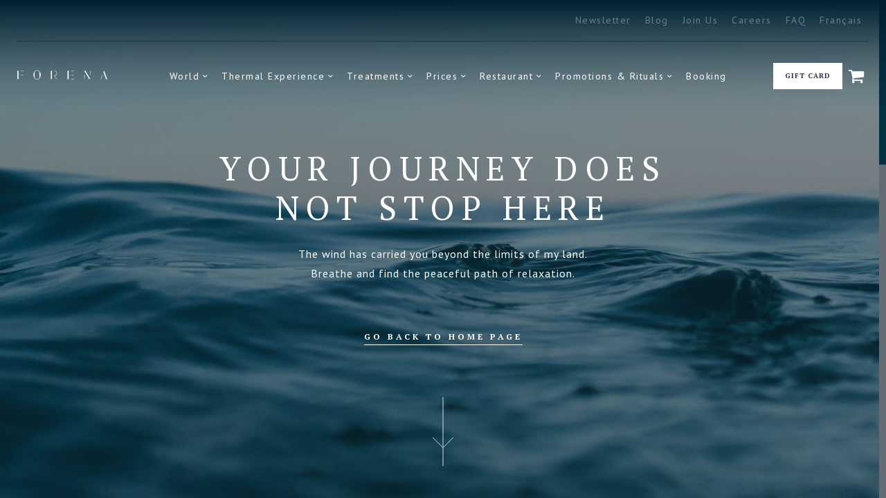

--- FILE ---
content_type: text/html; charset=utf-8
request_url: https://www.forena.ca/en/404
body_size: 6677
content:
<!doctype html>
<html class="no-js" lang="en" data-scrollbar>
	<head>
		
<meta charset="utf-8">
<meta name="viewport" content="width=device-width,initial-scale=1"/>
<meta http-equiv="X-UA-Compatible" content="IE=Edge"/>
<link rel="stylesheet" href="/assets/built/css/index.20260129150946.css">


<link rel="apple-touch-icon" sizes="180x180" href="/img/favicons/apple-touch-icon.png">
<link rel="icon" type="image/png" sizes="32x32" href="/img/favicons/favicon-32x32.png">
<link rel="icon" type="image/png" sizes="16x16" href="/img/favicons/favicon-16x16.png">
<link rel="manifest" href="/img/favicons/site.webmanifest">
<link rel="mask-icon" href="/img/favicons/safari-pinned-tab.svg" color="#722182">
<link rel="shortcut icon" href="/img/favicons/favicon.ico">
<meta name="msapplication-TileColor" content="#9f00a7">
<meta name="msapplication-config" content="/assets/favicons/browserconfig.xml">
<meta name="theme-color" content="#ffffff">


			<link rel="alternate" hreflang="fr" href="https://www.forena.ca/fr/404" />
		
<script>
	document.querySelector('html').classList.add('has-js');
	document.querySelector('html').classList.remove('no-js');

	(function(ns){
		ns.lang = 'en';
		ns.booker_location = '45000';
		ns.checkoutLink = 'https://www.forena.ca/en/checkout';
		ns.bookingLink = 'https://www.forena.ca/en/404';
		ns.homeLink = '//www.forena.ca/';
		ns.newsletterSuccess = 'Thank you for subscribing to the newsletter';
		ns.newsletterError = 'An error has occurred. Please retry';
		ns.newsletterUserExists = 'You have already subscribed to the newsletter.';
		ns.checkoutSuccess = '' == 'success';
		ns.checkoutConfirmationNumber = '';
		ns.version = '20260129150946';
		ns.checkout_reCAPTCHA_siteKey = '6Ldkpa0pAAAAACL_kh_gIJlhKzj0hLbm7Q8yoWp0';
		
		// The default treatmen selected in the reservation form
		// ns.defaultTreatmentGroupId = '21';

		ns.tx = {
			cartGiftCard: 'Gift card',
			cartRemove: 'Remove',
			cartEmpty: 'Your cart is empty',
			delivery: {
				type: 'Delivery type',
				email: 'Email',
				mail: 'Mail',
				onlocation: 'On site'
			},
		};
		
	})(window.forena = window.forena || {});
</script>

<script src='https://libs.na.bambora.com/customcheckout/1/customcheckout.js'></script>

<!-- Start cookieyes banner -->
<script id="cookieyes" type="text/javascript" src="https://cdn-cookieyes.com/client_data/22e44b309592ff98b09c5427/script.js"></script>
<!-- End cookieyes banner -->

<!-- Google Tag Manager -->
<script>
	(function (w, d, s, l, i) {
		w[l] = w[l] || [];
		w[l].push({
			'gtm.start': new Date().getTime(),
			event: 'gtm.js'
		});
		var f = d.getElementsByTagName(s)[0],
			j = d.createElement(s),
			dl = l != 'dataLayer' ? '&l=' + l : '';
		j.async = true;
		j.src = 'https://www.googletagmanager.com/gtm.js?id=' + i + dl;
		f.parentNode.insertBefore(j, f);
	})(window, document, 'script', 'dataLayer', 'GTM-MGWQMP4');
</script>
<!-- End Google Tag Manager -->

<!-- Start Google reCAPTCHA -->
<script src="https://www.google.com/recaptcha/api.js" async defer></script>
<!-- End Google reCAPTCHA -->

			
	
<meta name="fb:app_id" content="" />
<meta name="twitter:text:description" content="Förena" />

<meta property="og:site_name" content="Förena" />
<meta property="og:type" content="website" />

<meta name="description" content="404" />

<meta property="og:description" content="404" />
<meta property="og:url" content="https://www.forena.ca/en/404" />
<meta property="og:title" content="Förena" />
<meta property="og:image" content="http://www.forena.ca/assets/share-default.jpg" />
<meta property="og:image:width" content="1200" />
<meta property="og:image:height" content="630" />

			<title>404 | Forena Cite thermale | Saint-Bruno-de-Montarville</title>
<link rel="canonical" href="https://www.forena.ca/en/404" />
		</head>
	<body class="">
		<!-- Google Tag Manager (noscript) -->
		<noscript>
			<iframe src="https://www.googletagmanager.com/ns.html?id=GTM-MGWQMP4" height="0" width="0" style="display:none;visibility:hidden"></iframe>
		</noscript>
		<!-- End Google Tag Manager (noscript) -->
		
		

<div class="menus" data-menu>
	<a href="/en" class="logo"><svg xmlns="http://www.w3.org/2000/svg" width="130" height="17">
    <g fill="#FFFFFE" fill-rule="evenodd">
        <path d="M0 16.35h1.65V4.28H.02L0 16.35M5.32 4.76h3.46V4.3H5.32zM5.32 10.55h3.46v-.47H5.32zM48.37 16.37h1.67V4.3h-1.66v12.07M57.41 16.37l-3.32-4.55a3.79 3.79 0 0 0 3.25-3.73 3.8 3.8 0 0 0-3.8-3.78v.47a3.32 3.32 0 0 1 3.32 3.3c0 1.83-1.48 3.31-3.31 3.31v.48l3.3 4.5h.56M72.6 16.39h1.65l.01-12.07h-1.65V16.4M77.92 4.8h3.46v-.47h-3.46zM77.92 10.58h3.46v-.46h-3.46zM77.92 16.39h3.46v-.47h-3.46zM98.35 4.31H96.7l7.18 12.06h1.66L98.35 4.3M96.73 16.37h.48V10.6h-.48zM105 10.1h.48V4.31h-.47zM124.44 6.23l3.74 10.17h1.68l-4.54-12.35-.88 2.18M120.86 16.42h-.52l2.38-5.83h.52l-2.38 5.83M26.66.82h.6V.24h-.6zM29.52.82h.6V.24h-.6zM28.56 16.31c-1.44 0-2.7-.7-3.48-1.74V5.89a4.32 4.32 0 0 1 3.48-1.75c1.42 0 2.66.67 3.44 1.68v8.82a4.33 4.33 0 0 1-3.44 1.67zm4.47-9.6a4.74 4.74 0 0 0-4.47-3.04 4.74 4.74 0 0 0-4.53 3.21 7.88 7.88 0 0 0-.72 3.33c0 1.21.26 2.34.7 3.3a4.73 4.73 0 0 0 4.55 3.27c2.11 0 3.9-1.33 4.52-3.16.48-1 .75-2.16.75-3.4 0-1.3-.29-2.5-.8-3.51z"/>
    </g>
</svg>
</a>
	
	<div class="cart-icon-mobile" data-cart-icon-mobile></div>
	<div class="menu-btn" data-mobile-menu><i><span></span></i></div>

	<div class="menus-wrapper">
		
<nav class="top-menu">
		

	<ul class="menu">
			
			
	
	<li class="menu-item menu-level-1   ">
					<a href="#infolettre"  class=" " data-tag>
									Newsletter
							</a>
			</li>
	
			
	
	<li class="menu-item menu-level-1   ">
					<a href="https://www.forena.ca/en/blog"  class=" " data-tag>
									Blog
							</a>
			</li>
	
			
	
	<li class="menu-item menu-level-1   ">
					<a href="https://www.forena.ca/en/join-us"  class=" " data-tag>
									Join Us
							</a>
			</li>
	
			
	
	<li class="menu-item menu-level-1   ">
					<a href="https://carrieres.forena.ca/fr_CA/annonces"  class=" " data-tag>
									Careers
							</a>
			</li>
	
			
	
	<li class="menu-item menu-level-1   ">
					<a href="https://www.forena.ca/en/faq"  class=" " data-tag>
									FAQ
							</a>
			</li>

									<li class="lang-switcher ">
					<a class="" href="https://www.forena.ca/fr/404"><span>Français</span></a>
				</li>
											</ul>
</nav>
		<nav class="main-menu">
	<ul class="menu">
			
															
				
	<li class="menu-item menu-level-1  has-children   ">
									<a class="  has-children " href="https://www.forena.ca/en/origins" data-has-children>
					World<i class="icon-down-open-mini"></i>
				</a>
						<ul class="menu-level-2 " role="menu">	
			
	
	<li class="menu-item menu-level-2   ">
					<a href="https://www.forena.ca/en/origins"  class=" " data-tag>
									Origins
							</a>
			</li>
	
			
	
	<li class="menu-item menu-level-2   ">
					<a href="https://www.forena.ca/en/iceland"  class=" " data-tag>
									Piterak
							</a>
			</li>
	
			
	
	<li class="menu-item menu-level-2   ">
					<a href="https://www.forena.ca/en/germany"  class=" " data-tag>
									Foehn 
							</a>
			</li>
	
			
	
	<li class="menu-item menu-level-2   ">
					<a href="https://www.forena.ca/en/russia"  class=" " data-tag>
									Buran 
							</a>
			</li>
</ul>
			</li>
	
																														
				
	<li class="menu-item menu-level-1  has-children   ">
									<a class="  has-children " href="https://www.forena.ca/en/the-forena-experience" data-has-children>
					Thermal Experience<i class="icon-down-open-mini"></i>
				</a>
						<ul class="menu-level-2 " role="menu">	
			
	
	<li class="menu-item menu-level-2   ">
					<a href="https://www.forena.ca/en/the-forena-experience"  class=" " data-tag>
									The Förena experience
							</a>
			</li>
	
			
	
	<li class="menu-item menu-level-2   ">
					<a href="https://www.forena.ca/en/preparation"  class=" " data-tag>
									Preparation
							</a>
			</li>
	
			
	
	<li class="menu-item menu-level-2   ">
					<a href="https://www.forena.ca/en/thermal-cycle"  class=" " data-tag>
									Thermal Cycle
							</a>
			</li>
	
			
	
	<li class="menu-item menu-level-2   ">
					<a href="https://www.forena.ca/en/benefits-of-thermotherapy"  class=" " data-tag>
									Benefits of thermotherapy
							</a>
			</li>
	
			
	
	<li class="menu-item menu-level-2   ">
					<a href="https://www.forena.ca/en/aufguss"  class=" " data-tag>
									Aufguss
							</a>
			</li>
	
			
	
	<li class="menu-item menu-level-2   ">
					<a href="https://www.forena.ca/en/sensory-stretching"  class=" " data-tag>
									Sensory stretching 
							</a>
			</li>
	
			
	
	<li class="menu-item menu-level-2   ">
					<a href="https://www.forena.ca/en/sensory-meditation"  class=" " data-tag>
									Sensory meditations
							</a>
			</li>
	
			
	
	<li class="menu-item menu-level-2   ">
					<a href="https://www.forena.ca/en/yoga-sessions"  class=" " data-tag>
									Summer rituals
							</a>
			</li>
	
			
	
	<li class="menu-item menu-level-2   ">
					<a href="https://www.forena.ca/en/murmure-meditation"  class=" " data-tag>
									Murmure Meditation
							</a>
			</li>
</ul>
			</li>
	
																									
				
	<li class="menu-item menu-level-1  has-children   has-grand-children ">
									<a class="  has-children " href="https://www.forena.ca/en/treatments-massages" data-has-children>
					Treatments<i class="icon-down-open-mini"></i>
				</a>
						<ul class="menu-level-2 has-grand-children " role="menu">	
																																				
				
	<li class="menu-item menu-level-2  has-children  no-link ">
									<span class="no-link  has-children " data-has-children>
					Massages<i class="icon-down-open-mini"></i>
				</span>
						<ul class="menu-level-3 " role="menu">	
			
	
	<li class="menu-item menu-level-3   ">
					<a href="https://www.forena.ca/en/californian-massage"  class=" " data-tag>
									Californian
							</a>
			</li>
	
			
	
	<li class="menu-item menu-level-3   ">
					<a href="https://www.forena.ca/en/swedish-massage"  class=" " data-tag>
									Swedish
							</a>
			</li>
	
			
	
	<li class="menu-item menu-level-3   ">
					<a href="https://www.forena.ca/en/reflexology-massage"  class=" " data-tag>
									Reflexology
							</a>
			</li>
	
			
	
	<li class="menu-item menu-level-3   ">
					<a href="https://www.forena.ca/en/mom-to-be-massage"  class=" " data-tag>
									Mom-to-be
							</a>
			</li>
	
			
	
	<li class="menu-item menu-level-3   ">
					<a href="https://www.forena.ca/en/lomi-lomi-massage"  class=" " data-tag>
									Lomi-Lomi
							</a>
			</li>
	
			
	
	<li class="menu-item menu-level-3   ">
					<a href="https://www.forena.ca/en/lymphatic-drainage-massage"  class=" " data-tag>
									Lymphatic Drainage
							</a>
			</li>
	
			
	
	<li class="menu-item menu-level-3   ">
					<a href="https://www.forena.ca/en/therapeutic-massage"  class=" " data-tag>
									Therapeutic
							</a>
			</li>
	
			
	
	<li class="menu-item menu-level-3   ">
					<a href="https://www.forena.ca/en/deep-tissue-massage"  class=" " data-tag>
									Deep Tissue
							</a>
			</li>
	
			
	
	<li class="menu-item menu-level-3   ">
					<a href="https://www.forena.ca/en/hot-shell-massage"  class=" " data-tag>
									Hot Shell 
							</a>
			</li>
	
			
	
	<li class="menu-item menu-level-3   ">
					<a href="https://www.forena.ca/en/forena-signature-massage"  class=" " data-tag>
									Signature
							</a>
			</li>
	
			
	
	<li class="menu-item menu-level-3   ">
					<a href="https://www.forena.ca/en/body-hair-massage"  class=" " data-tag>
									Body &amp; hair massage
							</a>
			</li>
</ul>
			</li>
	
																																																									
				
	<li class="menu-item menu-level-2  has-children  no-link ">
									<span class="no-link  has-children " data-has-children>
					Treatments<i class="icon-down-open-mini"></i>
				</span>
						<ul class="menu-level-3 " role="menu">	
			
	
	<li class="menu-item menu-level-3   ">
					<a href="https://www.forena.ca/en/soothing-facial-treatment"  class=" " data-tag>
									Soothing facial
							</a>
			</li>
	
			
	
	<li class="menu-item menu-level-3   ">
					<a href="https://www.forena.ca/en/salt-crystal-scrub-treatment"  class=" " data-tag>
									Salt Crystal Scrub
							</a>
			</li>
	
			
	
	<li class="menu-item menu-level-3   ">
					<a href="https://www.forena.ca/en/deep-hydration-facial-treatment"  class=" " data-tag>
									Deep Hydration Facial
							</a>
			</li>
	
			
	
	<li class="menu-item menu-level-3   ">
					<a href="https://www.forena.ca/en/natural-silhouette-treatment"  class=" " data-tag>
									Natural Silhouette
							</a>
			</li>
	
			
	
	<li class="menu-item menu-level-3   ">
					<a href="https://www.forena.ca/en/radiance-facial-treatment"  class=" " data-tag>
									Radiance facial
							</a>
			</li>
	
			
	
	<li class="menu-item menu-level-3   ">
					<a href="https://www.forena.ca/en/perfection-treatment"  class=" " data-tag>
									Perfection
							</a>
			</li>
	
			
	
	<li class="menu-item menu-level-3   ">
					<a href="https://www.forena.ca/en/purifying-facial-treatment"  class=" " data-tag>
									Purifying Facial
							</a>
			</li>
	
			
	
	<li class="menu-item menu-level-3   ">
					<a href="https://www.forena.ca/en/leg-treatment"  class=" " data-tag>
									Leg
							</a>
			</li>
	
			
	
	<li class="menu-item menu-level-3   ">
					<a href="https://www.forena.ca/en/organic-pearly-facial"  class=" " data-tag>
									Organic pearly facial
							</a>
			</li>
	
			
	
	<li class="menu-item menu-level-3   ">
					<a href="https://www.forena.ca/en/natural-lifting-facial-treatment"  class=" " data-tag>
									Natural Lifting Facial
							</a>
			</li>
	
			
	
	<li class="menu-item menu-level-3   ">
					<a href="https://www.forena.ca/en/spa-manicure"  class=" " data-tag>
									Spa Manicure
							</a>
			</li>
	
			
	
	<li class="menu-item menu-level-3   ">
					<a href="https://www.forena.ca/en/remineralizing-anti-aging-facial-treatment"  class=" " data-tag>
									Remineralizing Anti-Aging Facial
							</a>
			</li>
	
			
	
	<li class="menu-item menu-level-3   ">
					<a href="https://www.forena.ca/en/gel-polish-manicure"  class=" " data-tag>
									Gel Polish Manicure
							</a>
			</li>
	
			
	
	<li class="menu-item menu-level-3   ">
					<a href="https://www.forena.ca/en/facial-care-for-men"  class=" " data-tag>
									Facial for Men
							</a>
			</li>
	
			
	
	<li class="menu-item menu-level-3   ">
					<a href="https://www.forena.ca/en/spa-pedicure"  class=" " data-tag>
									Spa Pedicure 
							</a>
			</li>
	
			
	
	<li class="menu-item menu-level-3   ">
					<a href="https://www.forena.ca/en/holistic-care-treatment"  class=" " data-tag>
									Förena Holistic Care
							</a>
			</li>
	
			
	
	<li class="menu-item menu-level-3   ">
					<a href="https://www.forena.ca/en/sea-body-wrap-treatment"  class=" " data-tag>
									Sea Body Wrap Treatment
							</a>
			</li>
	
			
	
	<li class="menu-item menu-level-3   ">
					<a href="https://www.forena.ca/en/gel-polish-pedicure"  class=" " data-tag>
									Gel Polish Pedicure
							</a>
			</li>
</ul>
			</li>
	
			
	
	<li class="menu-item menu-level-2  see-all ">
					<a href="https://www.forena.ca/en/all-our-massages"  class=" " data-tag>
									All massages
							</a>
			</li>
	
			
	
	<li class="menu-item menu-level-2  see-all ">
					<a href="https://www.forena.ca/en/treatments"  class=" " data-tag>
									All treatments
							</a>
			</li>
</ul>
			</li>
	
																					
				
	<li class="menu-item menu-level-1  has-children   ">
									<a class="  has-children " href="https://www.forena.ca/en/thermal-experience" data-has-children>
					Prices<i class="icon-down-open-mini"></i>
				</a>
						<ul class="menu-level-2 " role="menu">	
			
	
	<li class="menu-item menu-level-2   ">
					<a href="https://www.forena.ca/en/thermal-experience"  class=" " data-tag>
									Thermal experience
							</a>
			</li>
	
			
	
	<li class="menu-item menu-level-2   ">
					<a href="https://www.forena.ca/en/treatments-and-massages"  class=" " data-tag>
									Treatments and Massages
							</a>
			</li>
	
			
	
	<li class="menu-item menu-level-2   ">
					<a href="https://www.forena.ca/en/packages"  class=" " data-tag>
									Packages
							</a>
			</li>
	
			
	
	<li class="menu-item menu-level-2   ">
					<a href="https://www.forena.ca/en/forena-privilege-program"  class=" " data-tag>
									Förena privilege program
							</a>
			</li>
	
			
	
	<li class="menu-item menu-level-2   ">
					<a href="https://www.forena.ca/en/corporate-discounts"  class=" " data-tag>
									Corporate discounts
							</a>
			</li>
	
			
	
	<li class="menu-item menu-level-2   ">
					<a href="https://www.forena.ca/en/all-prices"  class=" " data-tag>
									All our prices
							</a>
			</li>
</ul>
			</li>
	
												
				
	<li class="menu-item menu-level-1  has-children   ">
									<a class="  has-children " href="https://www.forena.ca/en/culinary-experience" data-has-children>
					Restaurant<i class="icon-down-open-mini"></i>
				</a>
						<ul class="menu-level-2 " role="menu">	
			
	
	<li class="menu-item menu-level-2   ">
					<a href="https://www.forena.ca/en/culinary-experience"  class=" " data-tag>
									Restaurant
							</a>
			</li>
	
			
	
	<li class="menu-item menu-level-2   ">
					<a href="https://www.forena.ca/en/the-menu"  class=" " data-tag>
									The menu
							</a>
			</li>
	
			
	
	<li class="menu-item menu-level-2   ">
					<a href="https://www.forena.ca/en/wine-and-cocktail-menu"  class=" " data-tag>
									Wine and cocktail menu
							</a>
			</li>
</ul>
			</li>
	
									
				
	<li class="menu-item menu-level-1  has-children   ">
									<a class="  has-children " href="https://www.forena.ca/en/promotions" data-has-children>
					Promotions &amp; Rituals<i class="icon-down-open-mini"></i>
				</a>
						<ul class="menu-level-2 " role="menu">	
			
	
	<li class="menu-item menu-level-2   ">
					<a href="https://www.forena.ca/en/events"  class=" " data-tag>
									Rituals
							</a>
			</li>
	
			
	
	<li class="menu-item menu-level-2   ">
					<a href="https://www.forena.ca/en/promotions"  class=" " data-tag>
									Promotions
							</a>
			</li>
</ul>
			</li>
	
			
	
	<li class="menu-item menu-level-1   ">
					<a href="https://www.forena.ca/en/booking"  class=" " data-tag>
									Booking
							</a>
			</li>

	</ul>

	<div class="cta-menu">
		<a href="https://www.forena.ca/en/gift-card#cadeau" class="button-flat">
			<span>Gift card</span>
		</a>
		<div data-cart-icon></div>
	</div>
</nav>
	
	</div>
</div>

		<div data-cart-container></div>
		
		<main data-main data-scrollbar class="page-wrap ">
				
			
<div data-scroll-section class="header-video "  data-animator-id="header_video">
			<div class="bg-ctn">
			<img  class="bg" alt="thermotherapy, water, ocean" srcset="https://forena.s3.us-east-2.amazonaws.com/uploads/img-tiny/slices-img-header-cycle-3cde73.jpg 1920w, https://forena.s3.us-east-2.amazonaws.com/uploads/img-tiny/80prc/slices-img-header-cycle-3cde73.jpg 1536w, https://forena.s3.us-east-2.amazonaws.com/uploads/img-tiny/60prc/slices-img-header-cycle-3cde73.jpg 1152w, https://forena.s3.us-east-2.amazonaws.com/uploads/img-tiny/40prc/slices-img-header-cycle-3cde73.jpg 768w, https://forena.s3.us-east-2.amazonaws.com/uploads/img-tiny/20prc/slices-img-header-cycle-3cde73.jpg 384w" sizes="(min-width: 1500px) 100vw, (min-width: 1200px) 100vw, (min-width: 1025px) 100vw, (min-width: 768px) 100vw, 100vw" width='1920' height='961' data-w="1920" data-h="961" data-r="1.9979188345473" src="https://forena.s3.us-east-2.amazonaws.com/uploads/img-tiny/slices-img-header-cycle-3cde73.jpg"/>
		</div>
		<div class="container">
		<div class="row">
			<div class="col-lg-8 offset-lg-2 col-md-10 offset-md-1 inner-content">
				<div class="centered">
					<h1>Your journey does not stop here</h1>
						
			
			
	
	<p>The wind has carried you beyond the limits of my land.<br />Breathe and find the peaceful path of relaxation.</p>


					<div class="btns">
													 
															<a href="https://www.forena.ca/en" class="button-underline"><span>Go back to home page</span></a>
							 
											</div>
				</div>
			</div>
		</div>
	</div>

	<svg class="scroll-down" width="30" height="110" xmlns="http://www.w3.org/2000/svg">
		<g fill="none" fill-rule="evenodd" stroke="#FFF">
			<path d="M15 0v100"/>
			<path class="arrow" stroke-linecap="square" d="M0 60l15 15 15-15"/>
		</g>
	</svg>

		
			<div class="overlay"></div>
	</div>
				

<section data-scroll-section class="half-half  light"  data-animator-id="half_half">
	<div class="content">
		<div class="container">
			<div class="row">
				<div class="inner-content">
					<h1>Your journey starts <span>here</span></h1>
					
					<p>Give the gift of an unforgettable journey with infinite possibilities. From my gardens to my rivers, this pass will take you to foreign shores, where comfort washes up on unknown lands, taking you to the depths of your imagination. Let yourself be carried by the current of my waters to find yourself, not knowing you were lost. Offer perfect synchrony with the self.</p>

										<a href="https://www.forena.ca/en/gift-card" class="button-bordered-reverse"  data-tag><span>Buy a gift card</span></a>
									</div>
			</div>
		</div>
	</div>
	<div class="image">
		<img  class="" alt="FORENA gift card" srcset="https://forena.s3.us-east-2.amazonaws.com/uploads/img-tiny/slices-img-half-half-full-cartecadeau-1.jpg 1920w, https://forena.s3.us-east-2.amazonaws.com/uploads/img-tiny/80prc/slices-img-half-half-full-cartecadeau-1.jpg 1536w, https://forena.s3.us-east-2.amazonaws.com/uploads/img-tiny/60prc/slices-img-half-half-full-cartecadeau-1.jpg 1152w, https://forena.s3.us-east-2.amazonaws.com/uploads/img-tiny/40prc/slices-img-half-half-full-cartecadeau-1.jpg 768w, https://forena.s3.us-east-2.amazonaws.com/uploads/img-tiny/20prc/slices-img-half-half-full-cartecadeau-1.jpg 384w" sizes="(max-width: 1920px) 100vw, 1920px" width='1920' height='1610' data-w="1920" data-h="1610" data-r="1.1925465838509" src="https://forena.s3.us-east-2.amazonaws.com/uploads/img-tiny/slices-img-half-half-full-cartecadeau-1.jpg"/>
	</div>
</section>
	
	
			<div data-scroll-section class="footer-all-content">
	<div class="bg-wrapper" data-fog>
		<div class="bottom-bg" data-fog-bg></div>
		<div class="newsletter" data-newsletter id="infolettre">
			<div class="container">
				<div class="row">
					<div class="newsletter-content col-md-8 offset-md-2 col-sm-10 offset-sm-1">

						<form method="POST" id="newsletter-form" action="/modules/Newsletter.php" novalidate data-form-newsletter>
														<input type="hidden" name="listId" value="5" />
			
							<div class="title">Take a front row seat</div>
							<div class="text">Don’t miss a thing and subscribe to our newsletter</div>

							<div class="field field-text">
								<div class="message"></div>
			
								<div class="inputs">
									<input class="inputs" id="email" type="email" name="email" data-validation-type="empty" required />
									<label class="label-text" for="email" data-placeholder="YOUR EMAIL"><span>YOUR EMAIL</span></label>
									<div class="upper-info newsletter-message" data-invalid>Invalid email</div>
									<button class="newsletter_submit" type="submit">
										<i class="icon-arrow"></i>
									</button>
								</div>
							</div>

						</form>

					</div>
				</div>
			</div>
		</div>

		<footer>
			<div class="container">
				<div class="row">
					
					<div class="footer-ctn col-md-12">

						<div class="contact-ctn">
							<div class="info">
								<a href="https://www.forena.ca/en" class="logo"><svg xmlns="http://www.w3.org/2000/svg" width="130" height="17">
    <g fill="#FFFFFE" fill-rule="evenodd">
        <path d="M0 16.35h1.65V4.28H.02L0 16.35M5.32 4.76h3.46V4.3H5.32zM5.32 10.55h3.46v-.47H5.32zM48.37 16.37h1.67V4.3h-1.66v12.07M57.41 16.37l-3.32-4.55a3.79 3.79 0 0 0 3.25-3.73 3.8 3.8 0 0 0-3.8-3.78v.47a3.32 3.32 0 0 1 3.32 3.3c0 1.83-1.48 3.31-3.31 3.31v.48l3.3 4.5h.56M72.6 16.39h1.65l.01-12.07h-1.65V16.4M77.92 4.8h3.46v-.47h-3.46zM77.92 10.58h3.46v-.46h-3.46zM77.92 16.39h3.46v-.47h-3.46zM98.35 4.31H96.7l7.18 12.06h1.66L98.35 4.3M96.73 16.37h.48V10.6h-.48zM105 10.1h.48V4.31h-.47zM124.44 6.23l3.74 10.17h1.68l-4.54-12.35-.88 2.18M120.86 16.42h-.52l2.38-5.83h.52l-2.38 5.83M26.66.82h.6V.24h-.6zM29.52.82h.6V.24h-.6zM28.56 16.31c-1.44 0-2.7-.7-3.48-1.74V5.89a4.32 4.32 0 0 1 3.48-1.75c1.42 0 2.66.67 3.44 1.68v8.82a4.33 4.33 0 0 1-3.44 1.67zm4.47-9.6a4.74 4.74 0 0 0-4.47-3.04 4.74 4.74 0 0 0-4.53 3.21 7.88 7.88 0 0 0-.72 3.33c0 1.21.26 2.34.7 3.3a4.73 4.73 0 0 0 4.55 3.27c2.11 0 3.9-1.33 4.52-3.16.48-1 .75-2.16.75-3.4 0-1.3-.29-2.5-.8-3.51z"/>
    </g>
</svg>
</a>
								<div class="forena-address">
									<a href="#" class="forena-address">250 rang des Vingt-Cinq Est <br>Saint-Bruno-de-Montarville,<br>QC 
 J3V 0G6</a> 
									<div class="phone-numbers">
										<a href="tel:450 985-2500" class="phone">450 985-2500</a>
										<a href="tel:1 844 985-2500" class="phone">1 844 985-2500</a>
									</div>
									<div class="phone-email">
										<a href="mailto:info@forena.ca" class="email">info@forena.ca</a>
									</div>
								</div>
							</div>

							<a href="https://www.forena.ca/en/gift-card" class="button-flat"><span>Buy a gift card</span></a>
						</div>

						<div class="nav-footer">
							<nav class="footer-menu">
	<ul>
			
															
				
	<li class="menu-item menu-level-1  has-children   ">
									<a class="  has-children " href="https://www.forena.ca/en/origins" data-has-children>
					World<i class="icon-down-open-mini"></i>
				</a>
						<ul class="menu-level-2 " role="menu">	
			
	
	<li class="menu-item menu-level-2   ">
					<a href="https://www.forena.ca/en/origins"  class=" " data-tag>
									Origins
							</a>
			</li>
	
			
	
	<li class="menu-item menu-level-2   ">
					<a href="https://www.forena.ca/en/iceland"  class=" " data-tag>
									Piterak
							</a>
			</li>
	
			
	
	<li class="menu-item menu-level-2   ">
					<a href="https://www.forena.ca/en/germany"  class=" " data-tag>
									Foehn
							</a>
			</li>
	
			
	
	<li class="menu-item menu-level-2   ">
					<a href="https://www.forena.ca/en/russia"  class=" " data-tag>
									Buran
							</a>
			</li>
</ul>
			</li>
	
																		
				
	<li class="menu-item menu-level-1  has-children   ">
									<a class="  has-children " href="https://www.forena.ca/en/the-forena-experience" data-has-children>
					Thermal Experience<i class="icon-down-open-mini"></i>
				</a>
						<ul class="menu-level-2 " role="menu">	
			
	
	<li class="menu-item menu-level-2   ">
					<a href="https://www.forena.ca/en/the-forena-experience"  class=" " data-tag>
									The Förena experience
							</a>
			</li>
	
			
	
	<li class="menu-item menu-level-2   ">
					<a href="https://www.forena.ca/en/preparation"  class=" " data-tag>
									Preparation
							</a>
			</li>
	
			
	
	<li class="menu-item menu-level-2   ">
					<a href="https://www.forena.ca/en/thermal-cycle"  class=" " data-tag>
									Thermal Cycle
							</a>
			</li>
	
			
	
	<li class="menu-item menu-level-2   ">
					<a href="https://www.forena.ca/en/benefits-of-thermotherapy"  class=" " data-tag>
									Benefits of thermotherapy
							</a>
			</li>
	
			
	
	<li class="menu-item menu-level-2   ">
					<a href="https://www.forena.ca/en/aufguss"  class=" " data-tag>
									Aufguss
							</a>
			</li>
</ul>
			</li>
	
									
				
	<li class="menu-item menu-level-1  has-children   ">
									<a class="  has-children " href="https://www.forena.ca/en/treatments-massages" data-has-children>
					Treatments<i class="icon-down-open-mini"></i>
				</a>
						<ul class="menu-level-2 " role="menu">	
			
	
	<li class="menu-item menu-level-2   ">
					<a href="https://www.forena.ca/en/all-our-massages"  class=" " data-tag>
									Massages
							</a>
			</li>
	
			
	
	<li class="menu-item menu-level-2   ">
					<a href="https://www.forena.ca/en/treatments"  class=" " data-tag>
									Beauty treatments
							</a>
			</li>
</ul>
			</li>
	
																					
				
	<li class="menu-item menu-level-1  has-children   ">
									<a class="  has-children " href="https://www.forena.ca/en/join-us" data-has-children>
					Careers<i class="icon-down-open-mini"></i>
				</a>
						<ul class="menu-level-2 " role="menu">	
			
	
	<li class="menu-item menu-level-2   ">
					<a href="https://www.forena.ca/en/prices"  class=" " data-tag>
									Prices
							</a>
			</li>
	
			
	
	<li class="menu-item menu-level-2   ">
					<a href="https://www.forena.ca/en/culinary-experience"  class=" " data-tag>
									Restaurant
							</a>
			</li>
	
			
	
	<li class="menu-item menu-level-2   ">
					<a href="https://www.forena.ca/en/blog"  class=" " data-tag>
									Blog
							</a>
			</li>
	
			
	
	<li class="menu-item menu-level-2   ">
					<a href="https://www.forena.ca/en/join-us"  class=" " data-tag>
									Join us
							</a>
			</li>
	
			
	
	<li class="menu-item menu-level-2   ">
					<a href="https://carrieres.forena.ca/fr_CA/annonces"  class=" " data-tag>
									Careers
							</a>
			</li>
	
			
	
	<li class="menu-item menu-level-2   ">
					<a href="https://www.forena.ca/en/booking"  class=" " data-tag>
									Booking
							</a>
			</li>
</ul>
			</li>

	</ul>
</nav>

							<div class="social">
								<span>Follow us on social medias</span>

								<div class="links-ctn">
									
<a href="https://www.instagram.com/forena_cite_thermale/" target="_blank" rel="noopener"><i class="icon-instagram"></i></a>
<a href="https://www.facebook.com/F%C3%B6rena-Cit%C3%A9-thermale-1653900701358522/" target="_blank" rel="noopener"><i class="icon-facebook"></i></a>
<a href="https://www.youtube.com/channel/UCF50rpn6ftonpQmiRlO3JCg" target="_blank" rel="noopener"><i class="icon-youtube-play"></i></a>								</div>
							</div>
						</div>

						<div class="bottom-bar">
							<div class="legal">
								Copyright © Förena 2020. 
							</div>
							<a href="https://www.forena.ca/en/terms-and-conditions">Terms and conditions</a>
						</div>
					</div>
				</div>
			</div>
		</footer>
	</div>
</div>
			
<script src="/assets/built/js/index.20260129150946.js"></script>
<div id="fb-root"></div>
<script>
	/** FACEBOOK */
	window.fbAsyncInit = function() {
		FB.init({
			appId : ''
		});
	};

	(function(d){
		var js, id = 'facebook-jssdk', ref = d.getElementsByTagName('script')[0];
		if (d.getElementById(id)) {return;}
		js = d.createElement('script'); js.id = id; js.async = true;
		js.src = "//connect.facebook.net/en_US/all.js";
		ref.parentNode.insertBefore(js, ref);
	}(document));


	/** TWITTER */
	!function(d,s,id){var js,fjs=d.getElementsByTagName(s)[0];if(!d.getElementById(id)){js=d.createElement(s);js.id=id;js.src="//platform.twitter.com/widgets.js";fjs.parentNode.insertBefore(js,fjs);}}(document,"script","twitter-wjs");
</script>
		</main>
		
		


		

		
	<dialog id="busy-periods" class="dialog" data-dialog inert>
	<div class="dialog-backdrop" data-dialog-close></div>
	<div class="dialog-wrapper">
		<button class="button dialog-close" type="button" data-dialog-close>
			<span>&times;</span>
			<span class="sr-only"></span>
		</button>
		<div class="dialog-content">
			<div class="title-wrapper">
				<h2>Peak periods <span>2025-2026</span></h2>
			</div>
			<p>On holidays and during the peak periods listed below, the thermal experience is offered at the regular rate of $95 and promotions do not apply.</p>
<p>December 20 to 31, 2025</p>
<p>January 2 to 4, 2026</p>
<p>February 12 to 16, 2026</p>
<p>March 2 to 8, 2026</p>
<p>April 2 to 6, 2026</p>
<p>May 8 to 10, 2026</p>
<p>May 15 to 18, 2026</p>
<p>June 24, 2026</p>
<p>July 1, 2026</p>
<p></p>
<p><em>This list covers only the first part of the year. The remaining peak periods for 2026 will be communicated shortly</em></p>
		</div>
	</div>
</dialog>
	</body>
</html>


--- FILE ---
content_type: text/css
request_url: https://www.forena.ca/assets/built/css/index.20260129150946.css
body_size: 35752
content:
@charset "utf-8";
@import url(https://fonts.googleapis.com/css?family=PT+Sans:400,600,700|PT+Serif:400,700|Chivo:300);
.react-datepicker-popper[data-placement^=bottom] .react-datepicker__triangle,.react-datepicker-popper[data-placement^=top] .react-datepicker__triangle,.react-datepicker__year-read-view--down-arrow,.react-datepicker__month-read-view--down-arrow,.react-datepicker__month-year-read-view--down-arrow{margin-left:-8px;position:absolute}.react-datepicker-popper[data-placement^=bottom] .react-datepicker__triangle,.react-datepicker-popper[data-placement^=top] .react-datepicker__triangle,.react-datepicker__year-read-view--down-arrow,.react-datepicker__month-read-view--down-arrow,.react-datepicker__month-year-read-view--down-arrow,.react-datepicker-popper[data-placement^=bottom] .react-datepicker__triangle::before,.react-datepicker-popper[data-placement^=top] .react-datepicker__triangle::before,.react-datepicker__year-read-view--down-arrow::before,.react-datepicker__month-read-view--down-arrow::before,.react-datepicker__month-year-read-view--down-arrow::before{box-sizing:content-box;position:absolute;border:8px solid transparent;height:0;width:1px}.react-datepicker-popper[data-placement^=bottom] .react-datepicker__triangle::before,.react-datepicker-popper[data-placement^=top] .react-datepicker__triangle::before,.react-datepicker__year-read-view--down-arrow::before,.react-datepicker__month-read-view--down-arrow::before,.react-datepicker__month-year-read-view--down-arrow::before{content:"";z-index:-1;border-width:8px;left:-8px;border-bottom-color:#aeaeae}.react-datepicker-popper[data-placement^=bottom] .react-datepicker__triangle{top:0;margin-top:-8px}.react-datepicker-popper[data-placement^=bottom] .react-datepicker__triangle,.react-datepicker-popper[data-placement^=bottom] .react-datepicker__triangle::before{border-top:none;border-bottom-color:#f0f0f0}.react-datepicker-popper[data-placement^=bottom] .react-datepicker__triangle::before{top:-1px;border-bottom-color:#aeaeae}.react-datepicker-popper[data-placement^=top] .react-datepicker__triangle,.react-datepicker__year-read-view--down-arrow,.react-datepicker__month-read-view--down-arrow,.react-datepicker__month-year-read-view--down-arrow{bottom:0;margin-bottom:-8px}.react-datepicker-popper[data-placement^=top] .react-datepicker__triangle,.react-datepicker__year-read-view--down-arrow,.react-datepicker__month-read-view--down-arrow,.react-datepicker__month-year-read-view--down-arrow,.react-datepicker-popper[data-placement^=top] .react-datepicker__triangle::before,.react-datepicker__year-read-view--down-arrow::before,.react-datepicker__month-read-view--down-arrow::before,.react-datepicker__month-year-read-view--down-arrow::before{border-bottom:none;border-top-color:#fff}.react-datepicker-popper[data-placement^=top] .react-datepicker__triangle::before,.react-datepicker__year-read-view--down-arrow::before,.react-datepicker__month-read-view--down-arrow::before,.react-datepicker__month-year-read-view--down-arrow::before{bottom:-1px;border-top-color:#aeaeae}.react-datepicker-wrapper{display:inline-block;padding:0;border:0}.react-datepicker{font-family:"Helvetica Neue",Helvetica,Arial,sans-serif;font-size:.8rem;background-color:#fff;color:#000;border:1px solid #aeaeae;border-radius:.3rem;display:inline-block;position:relative}.react-datepicker--time-only .react-datepicker__triangle{left:35px}.react-datepicker--time-only .react-datepicker__time-container{border-left:0}.react-datepicker--time-only .react-datepicker__time{border-radius:.3rem}.react-datepicker--time-only .react-datepicker__time-box{border-radius:.3rem}.react-datepicker__triangle{position:absolute;left:50px}.react-datepicker-popper{z-index:1}.react-datepicker-popper[data-placement^=bottom]{margin-top:10px}.react-datepicker-popper[data-placement=bottom-end] .react-datepicker__triangle,.react-datepicker-popper[data-placement=top-end] .react-datepicker__triangle{left:auto;right:50px}.react-datepicker-popper[data-placement^=top]{margin-bottom:10px}.react-datepicker-popper[data-placement^=right]{margin-left:8px}.react-datepicker-popper[data-placement^=right] .react-datepicker__triangle{left:auto;right:42px}.react-datepicker-popper[data-placement^=left]{margin-right:8px}.react-datepicker-popper[data-placement^=left] .react-datepicker__triangle{left:42px;right:auto}.react-datepicker__header{text-align:center;background-color:#f0f0f0;border-bottom:1px solid #aeaeae;border-top-left-radius:.3rem;border-top-right-radius:.3rem;padding-top:8px;position:relative}.react-datepicker__header--time{padding-bottom:8px;padding-left:5px;padding-right:5px}.react-datepicker__year-dropdown-container--select,.react-datepicker__month-dropdown-container--select,.react-datepicker__month-year-dropdown-container--select,.react-datepicker__year-dropdown-container--scroll,.react-datepicker__month-dropdown-container--scroll,.react-datepicker__month-year-dropdown-container--scroll{display:inline-block;margin:0 2px}.react-datepicker__current-month,.react-datepicker-time__header,.react-datepicker-year-header{margin-top:0;color:#000;font-weight:bold;font-size:.944rem}.react-datepicker-time__header{text-overflow:ellipsis;white-space:nowrap;overflow:hidden}.react-datepicker__navigation{background:none;line-height:1.7rem;text-align:center;cursor:pointer;position:absolute;top:10px;width:0;padding:0;border:.45rem solid transparent;z-index:1;height:10px;width:10px;text-indent:-999em;overflow:hidden}.react-datepicker__navigation--previous{left:10px;border-right-color:#ccc}.react-datepicker__navigation--previous:hover{border-right-color:#b3b3b3}.react-datepicker__navigation--previous--disabled,.react-datepicker__navigation--previous--disabled:hover{border-right-color:#e6e6e6;cursor:default}.react-datepicker__navigation--next{right:10px;border-left-color:#ccc}.react-datepicker__navigation--next--with-time:not(.react-datepicker__navigation--next--with-today-button){right:80px}.react-datepicker__navigation--next:hover{border-left-color:#b3b3b3}.react-datepicker__navigation--next--disabled,.react-datepicker__navigation--next--disabled:hover{border-left-color:#e6e6e6;cursor:default}.react-datepicker__navigation--years{position:relative;top:0;display:block;margin-left:auto;margin-right:auto}.react-datepicker__navigation--years-previous{top:4px;border-top-color:#ccc}.react-datepicker__navigation--years-previous:hover{border-top-color:#b3b3b3}.react-datepicker__navigation--years-upcoming{top:-4px;border-bottom-color:#ccc}.react-datepicker__navigation--years-upcoming:hover{border-bottom-color:#b3b3b3}.react-datepicker__month-container{float:left}.react-datepicker__year-container{margin:.4rem;text-align:center;display:flex;flex-wrap:wrap}.react-datepicker__year-container-text{display:inline-block;cursor:pointer;flex:1 0 30%;width:12px;padding:2px}.react-datepicker__month{margin:.4rem;text-align:center}.react-datepicker__month .react-datepicker__month-text,.react-datepicker__month .react-datepicker__quarter-text{display:inline-block;width:4rem;margin:2px}.react-datepicker__input-time-container{clear:both;width:100%;float:left;margin:5px 0 10px 15px;text-align:left}.react-datepicker__input-time-container .react-datepicker-time__caption{display:inline-block}.react-datepicker__input-time-container .react-datepicker-time__input-container{display:inline-block}.react-datepicker__input-time-container .react-datepicker-time__input-container .react-datepicker-time__input{display:inline-block;margin-left:10px}.react-datepicker__input-time-container .react-datepicker-time__input-container .react-datepicker-time__input input{width:85px}.react-datepicker__input-time-container .react-datepicker-time__input-container .react-datepicker-time__input input[type=time]::-webkit-inner-spin-button,.react-datepicker__input-time-container .react-datepicker-time__input-container .react-datepicker-time__input input[type=time]::-webkit-outer-spin-button{-webkit-appearance:none;margin:0}.react-datepicker__input-time-container .react-datepicker-time__input-container .react-datepicker-time__input input[type=time]{-moz-appearance:textfield}.react-datepicker__input-time-container .react-datepicker-time__input-container .react-datepicker-time__delimiter{margin-left:5px;display:inline-block}.react-datepicker__time-container{float:right;border-left:1px solid #aeaeae;width:85px}.react-datepicker__time-container--with-today-button{display:inline;border:1px solid #aeaeae;border-radius:.3rem;position:absolute;right:-72px;top:0}.react-datepicker__time-container .react-datepicker__time{position:relative;background:#fff}.react-datepicker__time-container .react-datepicker__time .react-datepicker__time-box{width:85px;overflow-x:hidden;margin:0 auto;text-align:center}.react-datepicker__time-container .react-datepicker__time .react-datepicker__time-box ul.react-datepicker__time-list{list-style:none;margin:0;height:calc(195px + (1.7rem / 2));overflow-y:scroll;padding-right:0px;padding-left:0px;width:100%;box-sizing:content-box}.react-datepicker__time-container .react-datepicker__time .react-datepicker__time-box ul.react-datepicker__time-list li.react-datepicker__time-list-item{height:30px;padding:5px 10px;white-space:nowrap}.react-datepicker__time-container .react-datepicker__time .react-datepicker__time-box ul.react-datepicker__time-list li.react-datepicker__time-list-item:hover{cursor:pointer;background-color:#f0f0f0}.react-datepicker__time-container .react-datepicker__time .react-datepicker__time-box ul.react-datepicker__time-list li.react-datepicker__time-list-item--selected{background-color:#216ba5;color:#fff;font-weight:bold}.react-datepicker__time-container .react-datepicker__time .react-datepicker__time-box ul.react-datepicker__time-list li.react-datepicker__time-list-item--selected:hover{background-color:#216ba5}.react-datepicker__time-container .react-datepicker__time .react-datepicker__time-box ul.react-datepicker__time-list li.react-datepicker__time-list-item--disabled{color:#ccc}.react-datepicker__time-container .react-datepicker__time .react-datepicker__time-box ul.react-datepicker__time-list li.react-datepicker__time-list-item--disabled:hover{cursor:default;background-color:transparent}.react-datepicker__week-number{color:#ccc;display:inline-block;width:1.7rem;line-height:1.7rem;text-align:center;margin:.166rem}.react-datepicker__week-number.react-datepicker__week-number--clickable{cursor:pointer}.react-datepicker__week-number.react-datepicker__week-number--clickable:hover{border-radius:.3rem;background-color:#f0f0f0}.react-datepicker__day-names,.react-datepicker__week{white-space:nowrap}.react-datepicker__day-name,.react-datepicker__day,.react-datepicker__time-name{color:#000;display:inline-block;width:1.7rem;line-height:1.7rem;text-align:center;margin:.166rem}.react-datepicker__month--selected,.react-datepicker__month--in-selecting-range,.react-datepicker__month--in-range,.react-datepicker__quarter--selected,.react-datepicker__quarter--in-selecting-range,.react-datepicker__quarter--in-range{border-radius:.3rem;background-color:#216ba5;color:#fff}.react-datepicker__month--selected:hover,.react-datepicker__month--in-selecting-range:hover,.react-datepicker__month--in-range:hover,.react-datepicker__quarter--selected:hover,.react-datepicker__quarter--in-selecting-range:hover,.react-datepicker__quarter--in-range:hover{background-color:#1d5d90}.react-datepicker__month--disabled,.react-datepicker__quarter--disabled{color:#ccc;pointer-events:none}.react-datepicker__month--disabled:hover,.react-datepicker__quarter--disabled:hover{cursor:default;background-color:transparent}.react-datepicker__day,.react-datepicker__month-text,.react-datepicker__quarter-text{cursor:pointer}.react-datepicker__day:hover,.react-datepicker__month-text:hover,.react-datepicker__quarter-text:hover{border-radius:.3rem;background-color:#f0f0f0}.react-datepicker__day--today,.react-datepicker__month-text--today,.react-datepicker__quarter-text--today{font-weight:bold}.react-datepicker__day--highlighted,.react-datepicker__month-text--highlighted,.react-datepicker__quarter-text--highlighted{border-radius:.3rem;background-color:#3dcc4a;color:#fff}.react-datepicker__day--highlighted:hover,.react-datepicker__month-text--highlighted:hover,.react-datepicker__quarter-text--highlighted:hover{background-color:#32be3f}.react-datepicker__day--highlighted-custom-1,.react-datepicker__month-text--highlighted-custom-1,.react-datepicker__quarter-text--highlighted-custom-1{color:#f0f}.react-datepicker__day--highlighted-custom-2,.react-datepicker__month-text--highlighted-custom-2,.react-datepicker__quarter-text--highlighted-custom-2{color:green}.react-datepicker__day--selected,.react-datepicker__day--in-selecting-range,.react-datepicker__day--in-range,.react-datepicker__month-text--selected,.react-datepicker__month-text--in-selecting-range,.react-datepicker__month-text--in-range,.react-datepicker__quarter-text--selected,.react-datepicker__quarter-text--in-selecting-range,.react-datepicker__quarter-text--in-range{border-radius:.3rem;background-color:#216ba5;color:#fff}.react-datepicker__day--selected:hover,.react-datepicker__day--in-selecting-range:hover,.react-datepicker__day--in-range:hover,.react-datepicker__month-text--selected:hover,.react-datepicker__month-text--in-selecting-range:hover,.react-datepicker__month-text--in-range:hover,.react-datepicker__quarter-text--selected:hover,.react-datepicker__quarter-text--in-selecting-range:hover,.react-datepicker__quarter-text--in-range:hover{background-color:#1d5d90}.react-datepicker__day--keyboard-selected,.react-datepicker__month-text--keyboard-selected,.react-datepicker__quarter-text--keyboard-selected{border-radius:.3rem;background-color:#2a87d0;color:#fff}.react-datepicker__day--keyboard-selected:hover,.react-datepicker__month-text--keyboard-selected:hover,.react-datepicker__quarter-text--keyboard-selected:hover{background-color:#1d5d90}.react-datepicker__day--in-selecting-range,.react-datepicker__month-text--in-selecting-range,.react-datepicker__quarter-text--in-selecting-range{background-color:rgba(33,107,165,.5)}.react-datepicker__month--selecting-range .react-datepicker__day--in-range,.react-datepicker__month--selecting-range .react-datepicker__month-text--in-range,.react-datepicker__month--selecting-range .react-datepicker__quarter-text--in-range{background-color:#f0f0f0;color:#000}.react-datepicker__day--disabled,.react-datepicker__month-text--disabled,.react-datepicker__quarter-text--disabled{cursor:default;color:#ccc}.react-datepicker__day--disabled:hover,.react-datepicker__month-text--disabled:hover,.react-datepicker__quarter-text--disabled:hover{background-color:transparent}.react-datepicker__month-text.react-datepicker__month--selected:hover,.react-datepicker__month-text.react-datepicker__month--in-range:hover,.react-datepicker__month-text.react-datepicker__quarter--selected:hover,.react-datepicker__month-text.react-datepicker__quarter--in-range:hover,.react-datepicker__quarter-text.react-datepicker__month--selected:hover,.react-datepicker__quarter-text.react-datepicker__month--in-range:hover,.react-datepicker__quarter-text.react-datepicker__quarter--selected:hover,.react-datepicker__quarter-text.react-datepicker__quarter--in-range:hover{background-color:#216ba5}.react-datepicker__month-text:hover,.react-datepicker__quarter-text:hover{background-color:#f0f0f0}.react-datepicker__input-container{position:relative;display:inline-block;width:100%}.react-datepicker__year-read-view,.react-datepicker__month-read-view,.react-datepicker__month-year-read-view{border:1px solid transparent;border-radius:.3rem}.react-datepicker__year-read-view:hover,.react-datepicker__month-read-view:hover,.react-datepicker__month-year-read-view:hover{cursor:pointer}.react-datepicker__year-read-view:hover .react-datepicker__year-read-view--down-arrow,.react-datepicker__year-read-view:hover .react-datepicker__month-read-view--down-arrow,.react-datepicker__month-read-view:hover .react-datepicker__year-read-view--down-arrow,.react-datepicker__month-read-view:hover .react-datepicker__month-read-view--down-arrow,.react-datepicker__month-year-read-view:hover .react-datepicker__year-read-view--down-arrow,.react-datepicker__month-year-read-view:hover .react-datepicker__month-read-view--down-arrow{border-top-color:#b3b3b3}.react-datepicker__year-read-view--down-arrow,.react-datepicker__month-read-view--down-arrow,.react-datepicker__month-year-read-view--down-arrow{border-top-color:#ccc;float:right;margin-left:20px;top:8px;position:relative;border-width:.45rem}.react-datepicker__year-dropdown,.react-datepicker__month-dropdown,.react-datepicker__month-year-dropdown{background-color:#f0f0f0;position:absolute;width:50%;left:25%;top:30px;z-index:1;text-align:center;border-radius:.3rem;border:1px solid #aeaeae}.react-datepicker__year-dropdown:hover,.react-datepicker__month-dropdown:hover,.react-datepicker__month-year-dropdown:hover{cursor:pointer}.react-datepicker__year-dropdown--scrollable,.react-datepicker__month-dropdown--scrollable,.react-datepicker__month-year-dropdown--scrollable{height:150px;overflow-y:scroll}.react-datepicker__year-option,.react-datepicker__month-option,.react-datepicker__month-year-option{line-height:20px;width:100%;display:block;margin-left:auto;margin-right:auto}.react-datepicker__year-option:first-of-type,.react-datepicker__month-option:first-of-type,.react-datepicker__month-year-option:first-of-type{border-top-left-radius:.3rem;border-top-right-radius:.3rem}.react-datepicker__year-option:last-of-type,.react-datepicker__month-option:last-of-type,.react-datepicker__month-year-option:last-of-type{-webkit-user-select:none;-moz-user-select:none;-ms-user-select:none;user-select:none;border-bottom-left-radius:.3rem;border-bottom-right-radius:.3rem}.react-datepicker__year-option:hover,.react-datepicker__month-option:hover,.react-datepicker__month-year-option:hover{background-color:#ccc}.react-datepicker__year-option:hover .react-datepicker__navigation--years-upcoming,.react-datepicker__month-option:hover .react-datepicker__navigation--years-upcoming,.react-datepicker__month-year-option:hover .react-datepicker__navigation--years-upcoming{border-bottom-color:#b3b3b3}.react-datepicker__year-option:hover .react-datepicker__navigation--years-previous,.react-datepicker__month-option:hover .react-datepicker__navigation--years-previous,.react-datepicker__month-year-option:hover .react-datepicker__navigation--years-previous{border-top-color:#b3b3b3}.react-datepicker__year-option--selected,.react-datepicker__month-option--selected,.react-datepicker__month-year-option--selected{position:absolute;left:15px}.react-datepicker__close-icon{cursor:pointer;background-color:transparent;border:0;outline:0;padding:0px 6px 0px 0px;position:absolute;top:0;right:0;height:100%;display:table-cell;vertical-align:middle}.react-datepicker__close-icon::after{cursor:pointer;background-color:#216ba5;color:#fff;border-radius:50%;height:16px;width:16px;padding:2px;font-size:12px;line-height:1;text-align:center;display:table-cell;vertical-align:middle;content:"×"}.react-datepicker__today-button{background:#f0f0f0;border-top:1px solid #aeaeae;cursor:pointer;text-align:center;font-weight:bold;padding:5px 0;clear:left}.react-datepicker__portal{position:fixed;width:100vw;height:100vh;background-color:rgba(0,0,0,.8);left:0;top:0;justify-content:center;align-items:center;display:flex;z-index:2147483647}.react-datepicker__portal .react-datepicker__day-name,.react-datepicker__portal .react-datepicker__day,.react-datepicker__portal .react-datepicker__time-name{width:3rem;line-height:3rem}@media(max-width: 400px),(max-height: 550px){.react-datepicker__portal .react-datepicker__day-name,.react-datepicker__portal .react-datepicker__day,.react-datepicker__portal .react-datepicker__time-name{width:2rem;line-height:2rem}}.react-datepicker__portal .react-datepicker__current-month,.react-datepicker__portal .react-datepicker-time__header{font-size:1.44rem}.react-datepicker__portal .react-datepicker__navigation{border:.81rem solid transparent}.react-datepicker__portal .react-datepicker__navigation--previous{border-right-color:#ccc}.react-datepicker__portal .react-datepicker__navigation--previous:hover{border-right-color:#b3b3b3}.react-datepicker__portal .react-datepicker__navigation--previous--disabled,.react-datepicker__portal .react-datepicker__navigation--previous--disabled:hover{border-right-color:#e6e6e6;cursor:default}.react-datepicker__portal .react-datepicker__navigation--next{border-left-color:#ccc}.react-datepicker__portal .react-datepicker__navigation--next:hover{border-left-color:#b3b3b3}.react-datepicker__portal .react-datepicker__navigation--next--disabled,.react-datepicker__portal .react-datepicker__navigation--next--disabled:hover{border-left-color:#e6e6e6;cursor:default}
.half{float:left;width:50%}@font-face{font-family:"la_palomaregular";src:url(../js/../fonts/d37cfcb326f70a21a768.woff2) format("woff2"),url(../js/../fonts/31df4dddb9056aef90b6.woff) format("woff");font-weight:normal;font-style:normal}@font-face{font-family:"fontello";src:url(../js/../fonts/79d479629b79f641cf58.eot);src:url(../js/../fonts/79d479629b79f641cf58.eot#iefix) format("embedded-opentype"),url(../js/../fonts/eae971f029dce4d12adc.woff2) format("woff2"),url(../js/../fonts/c468bbe860334fb03619.woff) format("woff"),url(../js/../fonts/4af3ab782e9198fa4f1b.ttf) format("truetype"),url(../js/../img/425372e4fd49c2ed97f3.svg#fontello) format("svg");font-weight:normal;font-style:normal}[class^=icon-]:before,[class*=" icon-"]:before{font-family:"fontello";font-style:normal;font-weight:normal;speak:none;display:inline-block;text-decoration:inherit;width:1em;margin-right:.2em;text-align:center;font-variant:normal;text-transform:none;line-height:1em;margin-left:.2em;-webkit-font-smoothing:antialiased;-moz-osx-font-smoothing:grayscale}.icon-16:before{content:""}.icon-18:before{content:""}.icon-lockers:before{content:""}.icon-sandals:before{content:""}.icon-towel:before{content:""}.icon-towels:before{content:""}.icon-steam:before{content:""}.icon-times:before{content:""}.icon-left-open:before{content:""}.icon-down-open-mini:before{content:""}.icon-cancel:before{content:""}.icon-robe:before{content:""}.icon-bottle:before{content:""}.icon-hand:before{content:""}.icon-food:before{content:""}.icon-feet:before{content:""}.icon-face:before{content:""}.icon-wine:before{content:""}.icon-basket:before{content:""}.icon-hat:before{content:""}.icon-arrow:before{content:""}.icon-play:before{content:""}.icon-arrow-small:before{content:""}.icon-mail:before{content:""}.icon-arrow-right:before{content:""}.icon-tuque:before{content:""}.icon-bouteille-isotherme:before{content:""}.icon-cadeau:before{content:""}.icon-pregnant:before{content:""}.icon-check:before{content:""}.icon-facebook:before{content:""}.icon-youtube-play:before{content:""}.icon-instagram:before{content:""}.slick-slider{position:relative;display:block;box-sizing:border-box;-webkit-touch-callout:none;-webkit-user-select:none;-moz-user-select:none;-ms-user-select:none;user-select:none;touch-action:pan-y;-webkit-tap-highlight-color:transparent}.slick-list{position:relative;overflow:hidden;display:block;margin:0;padding:0}.slick-list:focus{outline:none}.slick-list.dragging{cursor:pointer;cursor:hand}.slick-slider .slick-track,.slick-slider .slick-list{transform:translate3d(0, 0, 0)}.slick-track{position:relative;left:0;top:0;display:block;margin-left:auto;margin-right:auto}.slick-track:before,.slick-track:after{content:"";display:table}.slick-track:after{clear:both}.slick-loading .slick-track{visibility:hidden}.slick-slide{float:left;height:100%;min-height:1px;display:none}[dir=rtl] .slick-slide{float:right}.slick-slide img{display:block}.slick-slide.slick-loading img{display:none}.slick-slide.dragging img{pointer-events:none}.slick-initialized .slick-slide{display:block}.slick-loading .slick-slide{visibility:hidden}.slick-vertical .slick-slide{display:block;height:auto;border:1px solid transparent}.slick-arrow.slick-hidden{display:none}.container{position:relative;margin-left:auto;margin-right:auto;padding-right:15px;padding-left:15px}@media(min-width: 768px){.container{padding-right:15px;padding-left:15px}}@media(min-width: 1078px){.container{padding-right:15px;padding-left:15px}}@media(min-width: 1200px){.container{padding-right:15px;padding-left:15px}}@media(min-width: 1500px){.container{padding-right:15px;padding-left:15px}}@media(min-width: 768px){.container{width:750px;max-width:100%}}@media(min-width: 1078px){.container{width:1077px;max-width:100%}}@media(min-width: 1200px){.container{width:1170px;max-width:100%}}@media(min-width: 1500px){.container{width:1430px;max-width:100%}}.container-fluid{position:relative;margin-left:auto;margin-right:auto;padding-right:15px;padding-left:15px}@media(min-width: 768px){.container-fluid{padding-right:15px;padding-left:15px}}@media(min-width: 1078px){.container-fluid{padding-right:15px;padding-left:15px}}@media(min-width: 1200px){.container-fluid{padding-right:15px;padding-left:15px}}@media(min-width: 1500px){.container-fluid{padding-right:15px;padding-left:15px}}.row{display:flex;flex-wrap:wrap;margin-right:-15px;margin-left:-15px}@media(min-width: 768px){.row{margin-right:-15px;margin-left:-15px}}@media(min-width: 1078px){.row{margin-right:-15px;margin-left:-15px}}@media(min-width: 1200px){.row{margin-right:-15px;margin-left:-15px}}@media(min-width: 1500px){.row{margin-right:-15px;margin-left:-15px}}.no-gutters{margin-right:0;margin-left:0}.no-gutters>.col,.no-gutters>[class*=col-]{padding-right:0;padding-left:0}.col-xl,.col-xl-12,.col-xl-11,.col-xl-10,.col-xl-9,.col-xl-8,.col-xl-7,.col-xl-6,.col-xl-5,.col-xl-4,.col-xl-3,.col-xl-2,.col-xl-1,.col-lg,.col-lg-12,.col-lg-11,.col-lg-10,.col-lg-9,.col-lg-8,.col-lg-7,.col-lg-6,.col-lg-5,.col-lg-4,.col-lg-3,.col-lg-2,.col-lg-1,.col-md,.col-md-12,.col-md-11,.col-md-10,.col-md-9,.col-md-8,.col-md-7,.col-md-6,.col-md-5,.col-md-4,.col-md-3,.col-md-2,.col-md-1,.col-sm,.col-sm-12,.col-sm-11,.col-sm-10,.col-sm-9,.col-sm-8,.col-sm-7,.col-sm-6,.col-sm-5,.col-sm-4,.col-sm-3,.col-sm-2,.col-sm-1,.col,.col-12,.col-11,.col-10,.col-9,.col-8,.col-7,.col-6,.col-5,.col-4,.col-3,.col-2,.col-1{position:relative;width:100%;min-height:1px;padding-right:15px;padding-left:15px}@media(min-width: 768px){.col-xl,.col-xl-12,.col-xl-11,.col-xl-10,.col-xl-9,.col-xl-8,.col-xl-7,.col-xl-6,.col-xl-5,.col-xl-4,.col-xl-3,.col-xl-2,.col-xl-1,.col-lg,.col-lg-12,.col-lg-11,.col-lg-10,.col-lg-9,.col-lg-8,.col-lg-7,.col-lg-6,.col-lg-5,.col-lg-4,.col-lg-3,.col-lg-2,.col-lg-1,.col-md,.col-md-12,.col-md-11,.col-md-10,.col-md-9,.col-md-8,.col-md-7,.col-md-6,.col-md-5,.col-md-4,.col-md-3,.col-md-2,.col-md-1,.col-sm,.col-sm-12,.col-sm-11,.col-sm-10,.col-sm-9,.col-sm-8,.col-sm-7,.col-sm-6,.col-sm-5,.col-sm-4,.col-sm-3,.col-sm-2,.col-sm-1,.col,.col-12,.col-11,.col-10,.col-9,.col-8,.col-7,.col-6,.col-5,.col-4,.col-3,.col-2,.col-1{padding-right:15px;padding-left:15px}}@media(min-width: 1078px){.col-xl,.col-xl-12,.col-xl-11,.col-xl-10,.col-xl-9,.col-xl-8,.col-xl-7,.col-xl-6,.col-xl-5,.col-xl-4,.col-xl-3,.col-xl-2,.col-xl-1,.col-lg,.col-lg-12,.col-lg-11,.col-lg-10,.col-lg-9,.col-lg-8,.col-lg-7,.col-lg-6,.col-lg-5,.col-lg-4,.col-lg-3,.col-lg-2,.col-lg-1,.col-md,.col-md-12,.col-md-11,.col-md-10,.col-md-9,.col-md-8,.col-md-7,.col-md-6,.col-md-5,.col-md-4,.col-md-3,.col-md-2,.col-md-1,.col-sm,.col-sm-12,.col-sm-11,.col-sm-10,.col-sm-9,.col-sm-8,.col-sm-7,.col-sm-6,.col-sm-5,.col-sm-4,.col-sm-3,.col-sm-2,.col-sm-1,.col,.col-12,.col-11,.col-10,.col-9,.col-8,.col-7,.col-6,.col-5,.col-4,.col-3,.col-2,.col-1{padding-right:15px;padding-left:15px}}@media(min-width: 1200px){.col-xl,.col-xl-12,.col-xl-11,.col-xl-10,.col-xl-9,.col-xl-8,.col-xl-7,.col-xl-6,.col-xl-5,.col-xl-4,.col-xl-3,.col-xl-2,.col-xl-1,.col-lg,.col-lg-12,.col-lg-11,.col-lg-10,.col-lg-9,.col-lg-8,.col-lg-7,.col-lg-6,.col-lg-5,.col-lg-4,.col-lg-3,.col-lg-2,.col-lg-1,.col-md,.col-md-12,.col-md-11,.col-md-10,.col-md-9,.col-md-8,.col-md-7,.col-md-6,.col-md-5,.col-md-4,.col-md-3,.col-md-2,.col-md-1,.col-sm,.col-sm-12,.col-sm-11,.col-sm-10,.col-sm-9,.col-sm-8,.col-sm-7,.col-sm-6,.col-sm-5,.col-sm-4,.col-sm-3,.col-sm-2,.col-sm-1,.col,.col-12,.col-11,.col-10,.col-9,.col-8,.col-7,.col-6,.col-5,.col-4,.col-3,.col-2,.col-1{padding-right:15px;padding-left:15px}}@media(min-width: 1500px){.col-xl,.col-xl-12,.col-xl-11,.col-xl-10,.col-xl-9,.col-xl-8,.col-xl-7,.col-xl-6,.col-xl-5,.col-xl-4,.col-xl-3,.col-xl-2,.col-xl-1,.col-lg,.col-lg-12,.col-lg-11,.col-lg-10,.col-lg-9,.col-lg-8,.col-lg-7,.col-lg-6,.col-lg-5,.col-lg-4,.col-lg-3,.col-lg-2,.col-lg-1,.col-md,.col-md-12,.col-md-11,.col-md-10,.col-md-9,.col-md-8,.col-md-7,.col-md-6,.col-md-5,.col-md-4,.col-md-3,.col-md-2,.col-md-1,.col-sm,.col-sm-12,.col-sm-11,.col-sm-10,.col-sm-9,.col-sm-8,.col-sm-7,.col-sm-6,.col-sm-5,.col-sm-4,.col-sm-3,.col-sm-2,.col-sm-1,.col,.col-12,.col-11,.col-10,.col-9,.col-8,.col-7,.col-6,.col-5,.col-4,.col-3,.col-2,.col-1{padding-right:15px;padding-left:15px}}.col{flex-basis:0;flex-grow:1;max-width:100%}.col-auto{flex:0 0 auto;width:auto}.col-1{flex:0 0 8.3333333333%;max-width:8.3333333333%}.col-2{flex:0 0 16.6666666667%;max-width:16.6666666667%}.col-3{flex:0 0 25%;max-width:25%}.col-4{flex:0 0 33.3333333333%;max-width:33.3333333333%}.col-5{flex:0 0 41.6666666667%;max-width:41.6666666667%}.col-6{flex:0 0 50%;max-width:50%}.col-7{flex:0 0 58.3333333333%;max-width:58.3333333333%}.col-8{flex:0 0 66.6666666667%;max-width:66.6666666667%}.col-9{flex:0 0 75%;max-width:75%}.col-10{flex:0 0 83.3333333333%;max-width:83.3333333333%}.col-11{flex:0 0 91.6666666667%;max-width:91.6666666667%}.col-12{flex:0 0 100%;max-width:100%}.pull-0{right:auto}.pull-1{right:8.3333333333%}.pull-2{right:16.6666666667%}.pull-3{right:25%}.pull-4{right:33.3333333333%}.pull-5{right:41.6666666667%}.pull-6{right:50%}.pull-7{right:58.3333333333%}.pull-8{right:66.6666666667%}.pull-9{right:75%}.pull-10{right:83.3333333333%}.pull-11{right:91.6666666667%}.pull-12{right:100%}.push-0{left:auto}.push-1{left:8.3333333333%}.push-2{left:16.6666666667%}.push-3{left:25%}.push-4{left:33.3333333333%}.push-5{left:41.6666666667%}.push-6{left:50%}.push-7{left:58.3333333333%}.push-8{left:66.6666666667%}.push-9{left:75%}.push-10{left:83.3333333333%}.push-11{left:91.6666666667%}.push-12{left:100%}.offset-1{margin-left:8.3333333333%}.offset-2{margin-left:16.6666666667%}.offset-3{margin-left:25%}.offset-4{margin-left:33.3333333333%}.offset-5{margin-left:41.6666666667%}.offset-6{margin-left:50%}.offset-7{margin-left:58.3333333333%}.offset-8{margin-left:66.6666666667%}.offset-9{margin-left:75%}.offset-10{margin-left:83.3333333333%}.offset-11{margin-left:91.6666666667%}@media(min-width: 768px){.col-sm{flex-basis:0;flex-grow:1;max-width:100%}.col-sm-auto{flex:0 0 auto;width:auto}.col-sm-1{flex:0 0 8.3333333333%;max-width:8.3333333333%}.col-sm-2{flex:0 0 16.6666666667%;max-width:16.6666666667%}.col-sm-3{flex:0 0 25%;max-width:25%}.col-sm-4{flex:0 0 33.3333333333%;max-width:33.3333333333%}.col-sm-5{flex:0 0 41.6666666667%;max-width:41.6666666667%}.col-sm-6{flex:0 0 50%;max-width:50%}.col-sm-7{flex:0 0 58.3333333333%;max-width:58.3333333333%}.col-sm-8{flex:0 0 66.6666666667%;max-width:66.6666666667%}.col-sm-9{flex:0 0 75%;max-width:75%}.col-sm-10{flex:0 0 83.3333333333%;max-width:83.3333333333%}.col-sm-11{flex:0 0 91.6666666667%;max-width:91.6666666667%}.col-sm-12{flex:0 0 100%;max-width:100%}.pull-sm-0{right:auto}.pull-sm-1{right:8.3333333333%}.pull-sm-2{right:16.6666666667%}.pull-sm-3{right:25%}.pull-sm-4{right:33.3333333333%}.pull-sm-5{right:41.6666666667%}.pull-sm-6{right:50%}.pull-sm-7{right:58.3333333333%}.pull-sm-8{right:66.6666666667%}.pull-sm-9{right:75%}.pull-sm-10{right:83.3333333333%}.pull-sm-11{right:91.6666666667%}.pull-sm-12{right:100%}.push-sm-0{left:auto}.push-sm-1{left:8.3333333333%}.push-sm-2{left:16.6666666667%}.push-sm-3{left:25%}.push-sm-4{left:33.3333333333%}.push-sm-5{left:41.6666666667%}.push-sm-6{left:50%}.push-sm-7{left:58.3333333333%}.push-sm-8{left:66.6666666667%}.push-sm-9{left:75%}.push-sm-10{left:83.3333333333%}.push-sm-11{left:91.6666666667%}.push-sm-12{left:100%}.offset-sm-0{margin-left:0%}.offset-sm-1{margin-left:8.3333333333%}.offset-sm-2{margin-left:16.6666666667%}.offset-sm-3{margin-left:25%}.offset-sm-4{margin-left:33.3333333333%}.offset-sm-5{margin-left:41.6666666667%}.offset-sm-6{margin-left:50%}.offset-sm-7{margin-left:58.3333333333%}.offset-sm-8{margin-left:66.6666666667%}.offset-sm-9{margin-left:75%}.offset-sm-10{margin-left:83.3333333333%}.offset-sm-11{margin-left:91.6666666667%}}@media(min-width: 1078px){.col-md{flex-basis:0;flex-grow:1;max-width:100%}.col-md-auto{flex:0 0 auto;width:auto}.col-md-1{flex:0 0 8.3333333333%;max-width:8.3333333333%}.col-md-2{flex:0 0 16.6666666667%;max-width:16.6666666667%}.col-md-3{flex:0 0 25%;max-width:25%}.col-md-4{flex:0 0 33.3333333333%;max-width:33.3333333333%}.col-md-5{flex:0 0 41.6666666667%;max-width:41.6666666667%}.col-md-6{flex:0 0 50%;max-width:50%}.col-md-7{flex:0 0 58.3333333333%;max-width:58.3333333333%}.col-md-8{flex:0 0 66.6666666667%;max-width:66.6666666667%}.col-md-9{flex:0 0 75%;max-width:75%}.col-md-10{flex:0 0 83.3333333333%;max-width:83.3333333333%}.col-md-11{flex:0 0 91.6666666667%;max-width:91.6666666667%}.col-md-12{flex:0 0 100%;max-width:100%}.pull-md-0{right:auto}.pull-md-1{right:8.3333333333%}.pull-md-2{right:16.6666666667%}.pull-md-3{right:25%}.pull-md-4{right:33.3333333333%}.pull-md-5{right:41.6666666667%}.pull-md-6{right:50%}.pull-md-7{right:58.3333333333%}.pull-md-8{right:66.6666666667%}.pull-md-9{right:75%}.pull-md-10{right:83.3333333333%}.pull-md-11{right:91.6666666667%}.pull-md-12{right:100%}.push-md-0{left:auto}.push-md-1{left:8.3333333333%}.push-md-2{left:16.6666666667%}.push-md-3{left:25%}.push-md-4{left:33.3333333333%}.push-md-5{left:41.6666666667%}.push-md-6{left:50%}.push-md-7{left:58.3333333333%}.push-md-8{left:66.6666666667%}.push-md-9{left:75%}.push-md-10{left:83.3333333333%}.push-md-11{left:91.6666666667%}.push-md-12{left:100%}.offset-md-0{margin-left:0%}.offset-md-1{margin-left:8.3333333333%}.offset-md-2{margin-left:16.6666666667%}.offset-md-3{margin-left:25%}.offset-md-4{margin-left:33.3333333333%}.offset-md-5{margin-left:41.6666666667%}.offset-md-6{margin-left:50%}.offset-md-7{margin-left:58.3333333333%}.offset-md-8{margin-left:66.6666666667%}.offset-md-9{margin-left:75%}.offset-md-10{margin-left:83.3333333333%}.offset-md-11{margin-left:91.6666666667%}}@media(min-width: 1200px){.col-lg{flex-basis:0;flex-grow:1;max-width:100%}.col-lg-auto{flex:0 0 auto;width:auto}.col-lg-1{flex:0 0 8.3333333333%;max-width:8.3333333333%}.col-lg-2{flex:0 0 16.6666666667%;max-width:16.6666666667%}.col-lg-3{flex:0 0 25%;max-width:25%}.col-lg-4{flex:0 0 33.3333333333%;max-width:33.3333333333%}.col-lg-5{flex:0 0 41.6666666667%;max-width:41.6666666667%}.col-lg-6{flex:0 0 50%;max-width:50%}.col-lg-7{flex:0 0 58.3333333333%;max-width:58.3333333333%}.col-lg-8{flex:0 0 66.6666666667%;max-width:66.6666666667%}.col-lg-9{flex:0 0 75%;max-width:75%}.col-lg-10{flex:0 0 83.3333333333%;max-width:83.3333333333%}.col-lg-11{flex:0 0 91.6666666667%;max-width:91.6666666667%}.col-lg-12{flex:0 0 100%;max-width:100%}.pull-lg-0{right:auto}.pull-lg-1{right:8.3333333333%}.pull-lg-2{right:16.6666666667%}.pull-lg-3{right:25%}.pull-lg-4{right:33.3333333333%}.pull-lg-5{right:41.6666666667%}.pull-lg-6{right:50%}.pull-lg-7{right:58.3333333333%}.pull-lg-8{right:66.6666666667%}.pull-lg-9{right:75%}.pull-lg-10{right:83.3333333333%}.pull-lg-11{right:91.6666666667%}.pull-lg-12{right:100%}.push-lg-0{left:auto}.push-lg-1{left:8.3333333333%}.push-lg-2{left:16.6666666667%}.push-lg-3{left:25%}.push-lg-4{left:33.3333333333%}.push-lg-5{left:41.6666666667%}.push-lg-6{left:50%}.push-lg-7{left:58.3333333333%}.push-lg-8{left:66.6666666667%}.push-lg-9{left:75%}.push-lg-10{left:83.3333333333%}.push-lg-11{left:91.6666666667%}.push-lg-12{left:100%}.offset-lg-0{margin-left:0%}.offset-lg-1{margin-left:8.3333333333%}.offset-lg-2{margin-left:16.6666666667%}.offset-lg-3{margin-left:25%}.offset-lg-4{margin-left:33.3333333333%}.offset-lg-5{margin-left:41.6666666667%}.offset-lg-6{margin-left:50%}.offset-lg-7{margin-left:58.3333333333%}.offset-lg-8{margin-left:66.6666666667%}.offset-lg-9{margin-left:75%}.offset-lg-10{margin-left:83.3333333333%}.offset-lg-11{margin-left:91.6666666667%}}@media(min-width: 1500px){.col-xl{flex-basis:0;flex-grow:1;max-width:100%}.col-xl-auto{flex:0 0 auto;width:auto}.col-xl-1{flex:0 0 8.3333333333%;max-width:8.3333333333%}.col-xl-2{flex:0 0 16.6666666667%;max-width:16.6666666667%}.col-xl-3{flex:0 0 25%;max-width:25%}.col-xl-4{flex:0 0 33.3333333333%;max-width:33.3333333333%}.col-xl-5{flex:0 0 41.6666666667%;max-width:41.6666666667%}.col-xl-6{flex:0 0 50%;max-width:50%}.col-xl-7{flex:0 0 58.3333333333%;max-width:58.3333333333%}.col-xl-8{flex:0 0 66.6666666667%;max-width:66.6666666667%}.col-xl-9{flex:0 0 75%;max-width:75%}.col-xl-10{flex:0 0 83.3333333333%;max-width:83.3333333333%}.col-xl-11{flex:0 0 91.6666666667%;max-width:91.6666666667%}.col-xl-12{flex:0 0 100%;max-width:100%}.pull-xl-0{right:auto}.pull-xl-1{right:8.3333333333%}.pull-xl-2{right:16.6666666667%}.pull-xl-3{right:25%}.pull-xl-4{right:33.3333333333%}.pull-xl-5{right:41.6666666667%}.pull-xl-6{right:50%}.pull-xl-7{right:58.3333333333%}.pull-xl-8{right:66.6666666667%}.pull-xl-9{right:75%}.pull-xl-10{right:83.3333333333%}.pull-xl-11{right:91.6666666667%}.pull-xl-12{right:100%}.push-xl-0{left:auto}.push-xl-1{left:8.3333333333%}.push-xl-2{left:16.6666666667%}.push-xl-3{left:25%}.push-xl-4{left:33.3333333333%}.push-xl-5{left:41.6666666667%}.push-xl-6{left:50%}.push-xl-7{left:58.3333333333%}.push-xl-8{left:66.6666666667%}.push-xl-9{left:75%}.push-xl-10{left:83.3333333333%}.push-xl-11{left:91.6666666667%}.push-xl-12{left:100%}.offset-xl-0{margin-left:0%}.offset-xl-1{margin-left:8.3333333333%}.offset-xl-2{margin-left:16.6666666667%}.offset-xl-3{margin-left:25%}.offset-xl-4{margin-left:33.3333333333%}.offset-xl-5{margin-left:41.6666666667%}.offset-xl-6{margin-left:50%}.offset-xl-7{margin-left:58.3333333333%}.offset-xl-8{margin-left:66.6666666667%}.offset-xl-9{margin-left:75%}.offset-xl-10{margin-left:83.3333333333%}.offset-xl-11{margin-left:91.6666666667%}}/*! normalize.css v5.0.0 | MIT License | github.com/necolas/normalize.css */html{font-family:sans-serif;line-height:1.15;-ms-text-size-adjust:100%;-webkit-text-size-adjust:100%}body{margin:0}article,aside,footer,header,nav,section{display:block}h1{font-size:2em;margin:.67em 0}figcaption,figure,main{display:block}figure{margin:1em 40px}hr{box-sizing:content-box;height:0;overflow:visible}pre{font-family:monospace,monospace;font-size:1em}a{background-color:transparent;-webkit-text-decoration-skip:objects}a:active,a:hover{outline-width:0}abbr[title]{border-bottom:none;text-decoration:underline;-webkit-text-decoration:underline dotted;text-decoration:underline dotted}b,strong{font-weight:inherit}b,strong{font-weight:bolder}code,kbd,samp{font-family:monospace,monospace;font-size:1em}dfn{font-style:italic}mark{background-color:#ff0;color:#000}small{font-size:80%}sub,sup{font-size:75%;line-height:0;position:relative;vertical-align:baseline}sub{bottom:-0.25em}sup{top:-0.5em}audio,video{display:inline-block}audio:not([controls]){display:none;height:0}img{border-style:none}svg:not(:root){overflow:hidden}button,input,optgroup,select,textarea{font-family:sans-serif;font-size:100%;line-height:1.15;margin:0}button,input{overflow:visible}button,select{text-transform:none}button,html [type=button],[type=reset],[type=submit]{-webkit-appearance:button}button::-moz-focus-inner,[type=button]::-moz-focus-inner,[type=reset]::-moz-focus-inner,[type=submit]::-moz-focus-inner{border-style:none;padding:0}button:-moz-focusring,[type=button]:-moz-focusring,[type=reset]:-moz-focusring,[type=submit]:-moz-focusring{outline:1px dotted ButtonText}fieldset{border:1px solid silver;margin:0 2px;padding:.35em .625em .75em}legend{box-sizing:border-box;color:inherit;display:table;max-width:100%;padding:0;white-space:normal}progress{display:inline-block;vertical-align:baseline}textarea{overflow:auto}[type=checkbox],[type=radio]{box-sizing:border-box;padding:0}[type=number]::-webkit-inner-spin-button,[type=number]::-webkit-outer-spin-button{height:auto}[type=search]{-webkit-appearance:textfield;outline-offset:-2px}[type=search]::-webkit-search-cancel-button,[type=search]::-webkit-search-decoration{-webkit-appearance:none}::-webkit-file-upload-button{-webkit-appearance:button;font:inherit}details,menu{display:block}summary{display:list-item}canvas{display:inline-block}template{display:none}[hidden]{display:none}html{box-sizing:border-box}*,*::before,*::after{box-sizing:inherit}@-ms-viewport{width:device-width}html{-ms-overflow-style:scrollbar;-webkit-tap-highlight-color:rgba(0,0,0,0)}body{font-family:-apple-system,system-ui,BlinkMacSystemFont,"Segoe UI",Roboto,"Helvetica Neue",Arial,sans-serif;font-size:1rem;font-weight:400;line-height:1.5;color:#292b2c;background-color:#fff}[tabindex="-1"]:focus{outline:none !important}h1,h2,h3,h4,h5,h6{margin-top:0;margin-bottom:.5rem}p{margin-top:0;margin-bottom:1rem}abbr[title],abbr[data-original-title]{cursor:help}address{margin-bottom:1rem;font-style:normal;line-height:inherit}ol,ul,dl{margin-top:0;margin-bottom:1rem}ol ol,ul ul,ol ul,ul ol{margin-bottom:0}dt{font-weight:700}dd{margin-bottom:.5rem;margin-left:0}blockquote{margin:0 0 1rem}a{color:#0275d8;text-decoration:none}a:focus,a:hover{color:#014c8c;text-decoration:underline}a:not([href]):not([tabindex]){color:inherit;text-decoration:none}a:not([href]):not([tabindex]):focus,a:not([href]):not([tabindex]):hover{color:inherit;text-decoration:none}a:not([href]):not([tabindex]):focus{outline:0}pre{margin-top:0;margin-bottom:1rem;overflow:auto}figure{margin:0 0 1rem}img{vertical-align:middle}[role=button]{cursor:pointer}a,area,button,[role=button],input,label,select,summary,textarea{touch-action:manipulation}table{border-collapse:collapse;background-color:transparent}caption{padding-top:.75rem;padding-bottom:.75rem;color:#636c72;text-align:left;caption-side:bottom}th{text-align:left}label{display:inline-block;margin-bottom:.5rem}button:focus{outline:1px dotted;outline:5px auto -webkit-focus-ring-color}input,button,select,textarea{line-height:inherit}input[type=radio]:disabled,input[type=checkbox]:disabled{cursor:not-allowed}input[type=date],input[type=time],input[type=datetime-local],input[type=month]{-webkit-appearance:listbox}textarea{resize:vertical}fieldset{min-width:0;padding:0;margin:0;border:0}legend{display:block;width:100%;padding:0;margin-bottom:.5rem;font-size:1.5rem;line-height:inherit}input[type=search]{-webkit-appearance:none}output{display:inline-block}[hidden]{display:none !important}.invisible{visibility:hidden !important}.hidden-xs-up{display:none !important}@media(max-width: 767px){.hidden-xs-down{display:none !important}}@media(min-width: 768px){.hidden-sm-up{display:none !important}}@media(max-width: 1077px){.hidden-sm-down{display:none !important}}@media(min-width: 1078px){.hidden-md-up{display:none !important}}@media(max-width: 1199px){.hidden-md-down{display:none !important}}@media(min-width: 1200px){.hidden-lg-up{display:none !important}}@media(max-width: 1499px){.hidden-lg-down{display:none !important}}@media(min-width: 1500px){.hidden-xl-up{display:none !important}}.hidden-xl-down{display:none !important}.visible-print-block{display:none !important}@media print{.visible-print-block{display:block !important}}.visible-print-inline{display:none !important}@media print{.visible-print-inline{display:inline !important}}.visible-print-inline-block{display:none !important}@media print{.visible-print-inline-block{display:inline-block !important}}@media print{.hidden-print{display:none !important}}.sr-only{position:absolute;width:1px;height:1px;padding:0;margin:-1px;overflow:hidden;clip:rect(0, 0, 0, 0);border:0}.sr-only-focusable:active,.sr-only-focusable:focus{position:static;width:auto;height:auto;margin:0;overflow:visible;clip:auto}:root{--container-width: 750px}@media(min-width: 1078px){:root{--container-width: 1077px}}@media(min-width: 1200px){:root{--container-width: 1170px}}@media(min-width: 1500px){:root{--container-width: 1430px}}.single-treatment .price-box .price,.subtotal,.reservation-form .form-title,.campaign .featured-blog .featured-blog-article .text h1,.resto .resto-item .title,.subscription .board .title,.countdown .countdown-timer .subtitle,.half-half .inner-content .subtitle,.alert h1,.sidebar-cart .title,.modal .title,.reservation-form .subtotal-wrapper .subtotal,.reservation-form .backend-error-message .title,.reservation-form .form-step-title,.checkout-title,.career-form .success-message .title,.upper-info,h3,section h2,article h2,section section h1,article section h1,section article h1,article article h1,.text-block.text-block-fog .text-content p,.header-video.is-small h1,.reservation-summary .title,.reservation-form.success h2,h2,section h1,article h1,.newsletter .newsletter-content .title,h1{font-family:"PT Serif",serif;font-weight:400;margin:0 0 .5em 0;text-transform:uppercase;letter-spacing:.2em;line-height:1.2em}.single-treatment .price-box .price span,.subtotal span,.reservation-form .form-title span,.campaign .featured-blog .featured-blog-article .text h1 span,.resto .resto-item .title span,.subscription .board .title span,.countdown .countdown-timer .subtitle span,.half-half .inner-content .subtitle span,.alert h1 span,.sidebar-cart .title span,.modal .title span,.reservation-form .subtotal-wrapper .subtotal span,.reservation-form .backend-error-message .title span,.reservation-form .form-step-title span,.checkout-title span,.career-form .success-message .title span,.upper-info span,h3 span,section section h1 span,article section h1 span,section article h1 span,article article h1 span,.text-block.text-block-fog .text-content p span,.header-video.is-small h1 span,.reservation-summary .title span,.reservation-form.success h2 span,h2 span,.newsletter .newsletter-content .title span,h1 span{color:#d6b38e}.newsletter .newsletter-content .title,h1{font-size:3.75rem}@media(max-width: 1499px){.newsletter .newsletter-content .title,h1{font-size:3rem}}@media(max-width: 1199px){.newsletter .newsletter-content .title,h1{font-size:3rem}}@media(max-width: 1077px){.newsletter .newsletter-content .title,h1{font-size:2.625rem}}@media(max-width: 767px){.newsletter .newsletter-content .title,h1{font-size:1.5rem}}.text-block.text-block-fog .text-content p,.header-video.is-small h1,.reservation-summary .title,.reservation-form.success h2,h2,section h1,article h1{font-size:2.5rem}@media(max-width: 1499px){.text-block.text-block-fog .text-content p,.header-video.is-small h1,.reservation-summary .title,.reservation-form.success h2,h2,section h1,article h1{font-size:2.5rem}}@media(max-width: 1199px){.text-block.text-block-fog .text-content p,.header-video.is-small h1,.reservation-summary .title,.reservation-form.success h2,h2,section h1,article h1{font-size:2rem}}@media(max-width: 1077px){.text-block.text-block-fog .text-content p,.header-video.is-small h1,.reservation-summary .title,.reservation-form.success h2,h2,section h1,article h1{font-size:1.5rem}}@media(max-width: 767px){.text-block.text-block-fog .text-content p,.header-video.is-small h1,.reservation-summary .title,.reservation-form.success h2,h2,section h1,article h1{font-size:1.25rem}}.campaign .featured-blog .featured-blog-article .text h1,.resto .resto-item .title,.subscription .board .title,.countdown .countdown-timer .subtitle,.half-half .inner-content .subtitle,.alert h1,.sidebar-cart .title,.modal .title,.reservation-form .subtotal-wrapper .subtotal,.reservation-form .backend-error-message .title,.reservation-form .form-step-title,.checkout-title,.career-form .success-message .title,.upper-info,h3,section h2,article h2,section section h1,article section h1,section article h1,article article h1{font-family:"PT Sans",sans-serif;font-size:1.25rem;letter-spacing:.14em}@media(max-width: 1499px){.campaign .featured-blog .featured-blog-article .text h1,.resto .resto-item .title,.subscription .board .title,.countdown .countdown-timer .subtitle,.half-half .inner-content .subtitle,.alert h1,.sidebar-cart .title,.modal .title,.reservation-form .subtotal-wrapper .subtotal,.reservation-form .backend-error-message .title,.reservation-form .form-step-title,.checkout-title,.career-form .success-message .title,.upper-info,h3,section h2,article h2,section section h1,article section h1,section article h1,article article h1{font-size:1.25rem}}@media(max-width: 1199px){.campaign .featured-blog .featured-blog-article .text h1,.resto .resto-item .title,.subscription .board .title,.countdown .countdown-timer .subtitle,.half-half .inner-content .subtitle,.alert h1,.sidebar-cart .title,.modal .title,.reservation-form .subtotal-wrapper .subtotal,.reservation-form .backend-error-message .title,.reservation-form .form-step-title,.checkout-title,.career-form .success-message .title,.upper-info,h3,section h2,article h2,section section h1,article section h1,section article h1,article article h1{font-size:1.25rem}}@media(max-width: 1077px){.campaign .featured-blog .featured-blog-article .text h1,.resto .resto-item .title,.subscription .board .title,.countdown .countdown-timer .subtitle,.half-half .inner-content .subtitle,.alert h1,.sidebar-cart .title,.modal .title,.reservation-form .subtotal-wrapper .subtotal,.reservation-form .backend-error-message .title,.reservation-form .form-step-title,.checkout-title,.career-form .success-message .title,.upper-info,h3,section h2,article h2,section section h1,article section h1,section article h1,article article h1{font-size:1.25rem}}@media(max-width: 767px){.campaign .featured-blog .featured-blog-article .text h1,.resto .resto-item .title,.subscription .board .title,.countdown .countdown-timer .subtitle,.half-half .inner-content .subtitle,.alert h1,.sidebar-cart .title,.modal .title,.reservation-form .subtotal-wrapper .subtotal,.reservation-form .backend-error-message .title,.reservation-form .form-step-title,.checkout-title,.career-form .success-message .title,.upper-info,h3,section h2,article h2,section section h1,article section h1,section article h1,article article h1{font-size:1.25rem}}.faq .expendable .expendable-title,p,body{font-family:"PT Sans",sans-serif;font-weight:400;line-height:1.75;font-size:1rem}@media(max-width: 1499px){.faq .expendable .expendable-title,p,body{font-size:1rem}}@media(max-width: 1199px){.faq .expendable .expendable-title,p,body{font-size:1rem}}@media(max-width: 1077px){.faq .expendable .expendable-title,p,body{font-size:1rem}}@media(max-width: 767px){.faq .expendable .expendable-title,p,body{font-size:.875rem}}.contact form .button-form,form .field label.label-file,.form .field label.label-file,[class^=button]{font-weight:600;letter-spacing:4px;font-size:.75rem;font-family:"PT Serif",serif;color:#002434;text-transform:uppercase;text-decoration:none}blockquote{letter-spacing:3px;color:#d6b38e;font-family:"PT Serif",serif;line-height:1.3;font-size:2.5rem}@media(max-width: 1499px){blockquote{font-size:2.5rem}}@media(max-width: 1199px){blockquote{font-size:2rem}}@media(max-width: 1077px){blockquote{font-size:1.5rem}}@media(max-width: 767px){blockquote{font-size:1.25rem}}.campaign .featured-blog .featured-blog-article .text .author-info{font-family:"PT Serif",serif;font-weight:400;color:#fff}.icon-list ul>li>ul,ul:not([class]){margin:0;padding:0}.icon-list ul>li>ul li,ul:not([class]) li{position:relative;list-style:none;padding-left:1.2em;line-height:1.3;margin-bottom:20px}.icon-list ul>li>ul li:before,ul:not([class]) li:before{content:"■";position:absolute;top:0;left:0;color:#64809d}*{-webkit-font-smoothing:antialiased;-moz-osx-font-smoothing:grayscale}body{line-height:1.4;color:#fff}body .light{color:#263048}p{margin-top:0;margin-bottom:1em;letter-spacing:1px}p:last-child(){margin-bottom:0}.upper-info{color:#809199;font-size:.875rem}@media(max-width: 1499px){.upper-info{font-size:.875rem}}@media(max-width: 1199px){.upper-info{font-size:.875rem}}@media(max-width: 1077px){.upper-info{font-size:.875rem}}@media(max-width: 767px){.upper-info{font-size:.875rem}}a:not([class]){color:#fff;text-decoration:underline;text-underline-offset:.2em;text-decoration-thickness:from-font;font-style:normal;transition:color .3s}a:not([class]):hover{color:#d6b38e}em{font-style:italic}small{display:inline-block;color:#d6b38e;line-height:1.3em;font-size:.75rem}strong{font-weight:700}sup{font-size:1em;font-weight:700;top:-0.55em}.header-animated-slider .main-slider .splide__arrow,.splide__pagination__page{border:0;padding:0;background:none}.contact form .button-form,form .field label.label-file,.form .field label.label-file,[class^=button]{cursor:pointer;outline:none;display:inline-block;padding:15px 60px;margin:0 0 30px;position:relative;z-index:1;text-align:center;text-decoration:none;background:#fff;color:#263048}.contact form .button-form span,form .field label.label-file span,.form .field label.label-file span,[class^=button] span{position:relative;z-index:2;color:#263048}.contact form .button-form:hover,form .field label.label-file:hover,.form .field label.label-file:hover,[class^=button]:hover,.contact form .button-form:focus,form .field label.label-file:focus,.form .field label.label-file:focus,[class^=button]:focus{outline:none;text-decoration:none}@media(max-width: 1077px){.contact form .button-form,form .field label.label-file,.form .field label.label-file,[class^=button]{padding:10px 30px}}[class^=button][class*=-flat]{background:#fff;transition:background .3s ease}[class^=button][class*=-flat]:before{content:"";position:absolute;top:-2px;left:-2px;width:calc(100% + 4px);height:calc(100% + 4px);border:2px solid #fff;transform-origin:center center;transform:scale(1, 1);opacity:1;transition:transform .3s ease-out,background-color .2s ease-out .1s,width .3s ease-out,height .3s ease-out}[class^=button][class*=-flat]:after{font-family:"fontello";font-style:normal;font-weight:normal;speak:none;display:inline-block;text-decoration:inherit;width:1em;margin-right:.2em;text-align:center;font-variant:normal;text-transform:none;line-height:1em;margin-left:.2em;-webkit-font-smoothing:antialiased;-moz-osx-font-smoothing:grayscale;content:"";position:absolute;top:50%;right:40px;width:auto;margin:0;transform:translate(0, -50%);transform-origin:center center;opacity:0;color:#fff;transition:opacity .2s ease,transform .3s ease}@media(min-width: 1078px){[class^=button][class*=-flat]:hover,[class^=button][class*=-flat]:focus{outline:none;text-decoration:none;background:#64809d}[class^=button][class*=-flat]:hover:before,[class^=button][class*=-flat]:focus:before{transform:scale(1.04, 1.28)}[class^=button][class*=-flat]:hover:after,[class^=button][class*=-flat]:focus:after{transform:translate(20px, -50%);opacity:1;transition:opacity .3s ease,transform .3s ease}[class^=button][class*=-flat]:hover span,[class^=button][class*=-flat]:focus span{color:#fff;transition:color .3s ease}}[class^=button][class*=-flat][class*=-reverse]{border-color:#063044;background-color:#063044;color:#fff}[class^=button][class*=-flat][class*=-reverse]:before{border:2px solid #063044}[class^=button][class*=-flat][class*=-reverse] span{color:#fff}[class^=button][class*=-bordered]{border:2px solid #fff;color:#fff;background:transparent;transition:transform .3s ease-in-out}[class^=button][class*=-bordered] span{color:#fff;transition:color .3s ease}[class^=button][class*=-bordered]:before{content:"";position:absolute;top:4px;left:4px;width:calc(100% - 8px);height:calc(100% - 8px);background:#fff;transform-origin:center center;opacity:0;transition:transform .3s ease-out,opacity .3s ease-out .1s}[class^=button][class*=-bordered]:after{font-family:"fontello";font-style:normal;font-weight:normal;speak:none;display:inline-block;text-decoration:inherit;width:1em;margin-right:.2em;text-align:center;font-variant:normal;text-transform:none;line-height:1em;margin-left:.2em;-webkit-font-smoothing:antialiased;-moz-osx-font-smoothing:grayscale;content:"";position:absolute;top:50%;right:40px;width:auto;margin:0;transform:translate(0, -50%);transform-origin:center center;opacity:0;color:#263048;transition:opacity .2s ease,transform .3s ease}@media(min-width: 1078px){[class^=button][class*=-bordered]:hover{text-decoration:none;color:#263048;transform:scale(1.05, 1.05)}[class^=button][class*=-bordered]:hover:before{opacity:1;transition:transform .3s ease-in,opacity .2s ease-in}[class^=button][class*=-bordered]:hover:after{transform:translate(20px, -50%);opacity:1;transition:opacity .3s ease,transform .3s ease}[class^=button][class*=-bordered]:hover span{color:#263048;transition:color .3s ease}}form .submit [class^=button],.form .submit [class^=button],[class^=button][class*=-bordered][class*=-reverse]{border:2px solid #063044;color:#263048}form .submit [class^=button] span,.form .submit [class^=button] span,[class^=button][class*=-bordered][class*=-reverse] span{color:#263048}form .submit [class^=button]:before,.form .submit [class^=button]:before,[class^=button][class*=-bordered][class*=-reverse]:before{background-color:#063044}form .submit [class^=button]:after,.form .submit [class^=button]:after,[class^=button][class*=-bordered][class*=-reverse]:after{color:#fff}@media(min-width: 1078px){form .submit [class^=button]:hover,.form .submit [class^=button]:hover,[class^=button][class*=-bordered][class*=-reverse]:hover{color:#fff}form .submit [class^=button]:hover span,.form .submit [class^=button]:hover span,[class^=button][class*=-bordered][class*=-reverse]:hover span{color:#fff}}.resto.treatment-listing .resto-item .resto-item-info a.title,.header-video.is-small small a,.article .back a,.menus .top-menu li.has-children>ul:not([class*=has-grand-children]) li a,.menus .top-menu li.has-children>ul:not([class*=has-grand-children]) li span,.menus .main-menu li.has-children>ul:not([class*=has-grand-children]) li a,.menus .main-menu li.has-children>ul:not([class*=has-grand-children]) li span,.footer-all-content footer .footer-ctn .bottom-bar a,.footer-all-content footer .footer-ctn .nav-footer ul>li a,[class^=button][class*=-textinline]{transition:color .3s cubic-bezier(0.645, 0.045, 0.355, 1);position:relative;padding:0;border:none;background:transparent;text-decoration:none;color:#fff}.resto.treatment-listing .resto-item .resto-item-info a.title:after,.header-video.is-small small a:after,.article .back a:after,.menus .top-menu li.has-children>ul:not([class*=has-grand-children]) li a:after,.menus .top-menu li.has-children>ul:not([class*=has-grand-children]) li span:after,.menus .main-menu li.has-children>ul:not([class*=has-grand-children]) li a:after,.menus .main-menu li.has-children>ul:not([class*=has-grand-children]) li span:after,.footer-all-content footer .footer-ctn .bottom-bar a:after,.footer-all-content footer .footer-ctn .nav-footer ul>li a:after,[class^=button][class*=-textinline]:after{content:"";position:absolute;bottom:0;left:0;height:1px;width:100%;transform:scale(0, 1);transform-origin:left center;background:#d6b38e;display:block;transition:transform .3s}.resto.treatment-listing .resto-item .resto-item-info a.title:visited,.header-video.is-small small a:visited,.article .back a:visited,.menus .top-menu li.has-children>ul:not([class*=has-grand-children]) li a:visited,.menus .top-menu li.has-children>ul:not([class*=has-grand-children]) li span:visited,.menus .main-menu li.has-children>ul:not([class*=has-grand-children]) li a:visited,.menus .main-menu li.has-children>ul:not([class*=has-grand-children]) li span:visited,.footer-all-content footer .footer-ctn .bottom-bar a:visited,.footer-all-content footer .footer-ctn .nav-footer ul>li a:visited,[class^=button][class*=-textinline]:visited,.resto.treatment-listing .resto-item .resto-item-info a.title:focus,.header-video.is-small small a:focus,.article .back a:focus,.menus .top-menu li.has-children>ul:not([class*=has-grand-children]) li a:focus,.menus .top-menu li.has-children>ul:not([class*=has-grand-children]) li span:focus,.menus .main-menu li.has-children>ul:not([class*=has-grand-children]) li a:focus,.menus .main-menu li.has-children>ul:not([class*=has-grand-children]) li span:focus,.footer-all-content footer .footer-ctn .bottom-bar a:focus,.footer-all-content footer .footer-ctn .nav-footer ul>li a:focus,[class^=button][class*=-textinline]:focus{color:#fff}@media(min-width: 1078px){.resto.treatment-listing .resto-item .resto-item-info a.title:hover,.header-video.is-small small a:hover,.article .back a:hover,.menus .top-menu li.has-children>ul:not([class*=has-grand-children]) li a:hover,.menus .top-menu li.has-children>ul:not([class*=has-grand-children]) li span:hover,.menus .main-menu li.has-children>ul:not([class*=has-grand-children]) li a:hover,.menus .main-menu li.has-children>ul:not([class*=has-grand-children]) li span:hover,.footer-all-content footer .footer-ctn .bottom-bar a:hover,.footer-all-content footer .footer-ctn .nav-footer ul>li a:hover,[class^=button][class*=-textinline]:hover{color:#d6b38e}.resto.treatment-listing .resto-item .resto-item-info a.title:hover:after,.header-video.is-small small a:hover:after,.article .back a:hover:after,.menus .top-menu li.has-children>ul:not([class*=has-grand-children]) li a:hover:after,.menus .top-menu li.has-children>ul:not([class*=has-grand-children]) li span:hover:after,.menus .main-menu li.has-children>ul:not([class*=has-grand-children]) li a:hover:after,.menus .main-menu li.has-children>ul:not([class*=has-grand-children]) li span:hover:after,.footer-all-content footer .footer-ctn .bottom-bar a:hover:after,.footer-all-content footer .footer-ctn .nav-footer ul>li a:hover:after,[class^=button][class*=-textinline]:hover:after{transform:scale(1, 1)}}.menus .top-menu li.has-children>ul:not([class*=has-grand-children]) li a,.menus .top-menu li.has-children>ul:not([class*=has-grand-children]) li span,.menus .main-menu li.has-children>ul:not([class*=has-grand-children]) li a,.menus .main-menu li.has-children>ul:not([class*=has-grand-children]) li span{color:#263048}.menus .top-menu li.has-children>ul:not([class*=has-grand-children]) li a:visited,.menus .top-menu li.has-children>ul:not([class*=has-grand-children]) li span:visited,.menus .main-menu li.has-children>ul:not([class*=has-grand-children]) li a:visited,.menus .main-menu li.has-children>ul:not([class*=has-grand-children]) li span:visited,.menus .top-menu li.has-children>ul:not([class*=has-grand-children]) li a:focus,.menus .top-menu li.has-children>ul:not([class*=has-grand-children]) li span:focus,.menus .main-menu li.has-children>ul:not([class*=has-grand-children]) li a:focus,.menus .main-menu li.has-children>ul:not([class*=has-grand-children]) li span:focus,.menus .top-menu li.has-children>ul:not([class*=has-grand-children]) li a:link,.menus .top-menu li.has-children>ul:not([class*=has-grand-children]) li span:link,.menus .main-menu li.has-children>ul:not([class*=has-grand-children]) li a:link,.menus .main-menu li.has-children>ul:not([class*=has-grand-children]) li span:link{color:#263048}@media(min-width: 1078px){.menus .top-menu li.has-children>ul:not([class*=has-grand-children]) li a:hover,.menus .top-menu li.has-children>ul:not([class*=has-grand-children]) li span:hover,.menus .main-menu li.has-children>ul:not([class*=has-grand-children]) li a:hover,.menus .main-menu li.has-children>ul:not([class*=has-grand-children]) li span:hover{color:#d6b38e}}.gallery-cards-container .all-cards .card .card-info .button-underline,[class^=button][class*=-underline]{position:relative;top:0;border:none;background:transparent;text-decoration:none;color:#fff;padding:10px 0;margin:0 60px}.gallery-cards-container .all-cards .card .card-info .button-underline span,[class^=button][class*=-underline] span{position:relative;top:0;display:block;padding:0;color:#fff;transition:transform .4s cubic-bezier(0.645, 0.045, 0.355, 1)}.gallery-cards-container .all-cards .card .card-info .button-underline:before,[class^=button][class*=-underline]:before{content:"";position:absolute;bottom:6px;left:0;height:1px;width:100%;transform-origin:left center;background:#fff;display:block;transition:transform .4s cubic-bezier(0.645, 0.045, 0.355, 1)}.gallery-cards-container .all-cards .card .card-info .button-underline:after,[class^=button][class*=-underline]:after{font-family:"fontello";font-style:normal;font-weight:normal;speak:none;display:inline-block;text-decoration:inherit;width:1em;margin-right:.2em;text-align:center;font-variant:normal;text-transform:none;line-height:1em;margin-left:.2em;-webkit-font-smoothing:antialiased;-moz-osx-font-smoothing:grayscale;content:"";position:absolute;top:50%;right:-20px;width:auto;margin:0;transform:translate(0, -50%);transform-origin:center center;opacity:0;color:#fff;transition:opacity .3s cubic-bezier(0.645, 0.045, 0.355, 1),transform .4s cubic-bezier(0.645, 0.045, 0.355, 1)}@media(min-width: 1078px){.gallery-cards-container .all-cards .card .card-info .button-underline:hover span,[class^=button][class*=-underline]:hover span{transform:translate(0, -3px)}.gallery-cards-container .all-cards .card .card-info .button-underline:hover:before,[class^=button][class*=-underline]:hover:before{transform:translate(0, 3px)}.gallery-cards-container .all-cards .card .card-info .button-underline:hover:after,[class^=button][class*=-underline]:hover:after{transform:translate(20px, -50%);opacity:1}}@media(max-width: 1077px){.gallery-cards-container .all-cards .card .card-info .button-underline,[class^=button][class*=-underline]{margin:0 0px}}[class^=button][class*=-underline][class*=-reverse]{color:#263048}[class^=button][class*=-underline][class*=-reverse] span{color:#263048}[class^=button][class*=-underline][class*=-reverse]:before{background:#063044}[class^=button][class*=-underline][class*=-reverse]:after{color:#263048}[class^=button][class*=-textinline]{margin-left:30px;text-transform:uppercase;font-family:"PT Serif",serif;letter-spacing:2px}[class^=button][class*=-textinline] i{position:absolute;left:-30px}[class^=button].disabled,[class^=button]:disabled{background-color:#d8d8d8 !important;border-color:#c4c4c4 !important;pointer-events:none}[class^=button].disabled span,[class^=button]:disabled span{color:#666 !important}[class^=button][class*=-bordered].disabled,[class^=button][class*=-bordered]:disabled{opacity:.5;border:2px solid #c4c4c4 !important;background-color:transparent !important}.logo svg g{transition:fill .3s cubic-bezier(0.785, 0.135, 0.15, 0.86)}.logo:hover svg g{fill:#d6b38e}.success-message{margin-bottom:20px;color:#fff;text-align:center}.error-message,.message{font-size:1rem;font-weight:bold;margin-bottom:10px;color:#d6272e;line-height:1.2;text-align:left}.message{color:#063044}form,.form{margin:30px 0}form.form-submitted,.form.form-submitted{opacity:.5}form .field,.form .field{position:relative;margin-bottom:20px}form .field.field-radio.error,.form .field.field-radio.error{border:1px #d6272e solid}form .field.field-text input:focus,.form .field.field-text input:focus{border-color:#263048}form .field.field-text.withValue .label-text,.form .field.field-text.withValue .label-text{pointer-events:none}form .field.field-text.withValue .label-text span,.form .field.field-text.withValue .label-text span{opacity:0;transition:opacity .1s cubic-bezier(0.645, 0.045, 0.355, 1)}form .field.field-text.withValue .label-text:after,.form .field.field-text.withValue .label-text:after{opacity:1;transform:translate(0, 0);transition:opacity .2s cubic-bezier(0.645, 0.045, 0.355, 1) .1s,transform .2s cubic-bezier(0.645, 0.045, 0.355, 1) .1s}form .field.field-text.withValue .label-text~input,form .field.field-select.withValue select,.form .field.field-text.withValue .label-text~input,.form .field.field-select.withValue select{color:#263048;border-color:#263048}form .field label.label-radio,form .field label.label-select,.form .field label.label-radio,.form .field label.label-select{letter-spacing:1px;position:relative;margin-bottom:10px;display:block;letter-spacing:.2em;font-weight:700}form .field label.label-select~.datePicker-wrapper,.form .field label.label-select~.datePicker-wrapper{position:relative}form .field label.label-select~.datePicker-wrapper .react-datepicker-wrapper,.form .field label.label-select~.datePicker-wrapper .react-datepicker-wrapper{width:100%}form .field label.label-select~.datePicker-wrapper .react-datepicker-wrapper input,.form .field label.label-select~.datePicker-wrapper .react-datepicker-wrapper input{padding:0 20px}form .field label.label-select~.datePicker-wrapper .react-datepicker__day,.form .field label.label-select~.datePicker-wrapper .react-datepicker__day{border-radius:0}form .field label.label-select~.datePicker-wrapper .react-datepicker__day--selected,.form .field label.label-select~.datePicker-wrapper .react-datepicker__day--selected{background-color:#002434}form .field label.label-select~.datePicker-wrapper .react-datepicker__day--keyboard-selected,.form .field label.label-select~.datePicker-wrapper .react-datepicker__day--keyboard-selected{background-color:transparent;color:#002434}form .field label.label-select~.datePicker-wrapper .react-datepicker__day:not(.react-datepicker__day--selected) .special,.form .field label.label-select~.datePicker-wrapper .react-datepicker__day:not(.react-datepicker__day--selected) .special{background-color:#d6b38e;color:#002434}form .field label.label-select~.datePicker-wrapper .react-datepicker__day:not(.react-datepicker__day--disabled) .lower-rates,.form .field label.label-select~.datePicker-wrapper .react-datepicker__day:not(.react-datepicker__day--disabled) .lower-rates{border:1px solid #002434}form .field label.label-select~.datePicker-wrapper svg,.form .field label.label-select~.datePicker-wrapper svg{position:absolute;top:50%;right:30px;transform:translate(0, -50%);pointer-events:none}form .field label.label-text,.form .field label.label-text{cursor:text;pointer-events:none;transition:all,.3s;position:absolute;top:0;margin:0;padding:0;width:100%;line-height:55px;color:var(--form-label-text-color, #002434);font-family:"PT Sans",sans-serif;font-weight:400;letter-spacing:.2em;font-size:.875rem;padding:0 20px}form .field label.label-text span,.form .field label.label-text span{position:relative;font-weight:400;transition:opacity .2s cubic-bezier(0.645, 0.045, 0.355, 1) .1s;opacity:1}form .field label.label-text:after,.form .field label.label-text:after{content:attr(data-placeholder);position:absolute;top:8px;left:20px;font-size:10px;letter-spacing:1px;line-height:8px;color:#002434;transition:opacity .2s cubic-bezier(0.645, 0.045, 0.355, 1),transform .2s cubic-bezier(0.645, 0.045, 0.355, 1),color .2s;opacity:0;transform:translate(0, 4px)}@media(max-width: 1077px){form .field label.label-text,.form .field label.label-text{font-size:14px}}form .field label:has(+[class*=disabled]),.form .field label:has(+[class*=disabled]){color:rgba(0,0,0,.2);background:rgba(0,0,0,.05)}form .field label.label-file,.form .field label.label-file{position:relative;padding:20px 50px;border:1px solid #818690;background-color:transparent}form .field label.label-file:after,.form .field label.label-file:after{position:absolute;bottom:0;left:0;content:attr(data-value);font-size:.75rem;font-style:italic;color:#002434}form .field.checkbox,.form .field.checkbox{margin-bottom:30px;position:relative;height:25px;width:25px;flex:0 0 25px;border:1px solid #e0e0e0;background-color:transparent;margin-right:10px;transition:border .3s ease;pointer-events:none}form .field input:-webkit-autofill,form .field input:-webkit-autofill:hover,form .field input:-webkit-autofill:focus,form .field textarea:-webkit-autofill,form .field textarea:-webkit-autofill:hover,form .field textarea:-webkit-autofill:focus,form .field select:-webkit-autofill,form .field select:-webkit-autofill:hover,form .field select:-webkit-autofill:focus,.form .field input:-webkit-autofill,.form .field input:-webkit-autofill:hover,.form .field input:-webkit-autofill:focus,.form .field textarea:-webkit-autofill,.form .field textarea:-webkit-autofill:hover,.form .field textarea:-webkit-autofill:focus,.form .field select:-webkit-autofill,.form .field select:-webkit-autofill:hover,.form .field select:-webkit-autofill:focus{border:1px solid #818690;-webkit-box-shadow:0 0 0 1000px #fff inset !important;-webkit-text-fill-color:var(--color-input, #002434) !important;box-shadow:0 0 0 1000px #fff inset !important}form .field select,form .field textarea,form .field input[type=text],form .field input[type=tel],form .field input[type=email],form .field input[type=date],form .field input[type=password],form .field input[type=number],.form .field select,.form .field textarea,.form .field input[type=text],.form .field input[type=tel],.form .field input[type=email],.form .field input[type=date],.form .field input[type=password],.form .field input[type=number]{font-family:"PT Sans",sans-serif;font-weight:600;letter-spacing:.2em;color:var(--form-control-text-color, #002434);background:transparent;border:1px solid #818690;font-size:.875rem;display:block;width:100%;height:55px;outline:none;border-radius:0px;padding:0 20px;-webkit-appearance:none}form .field select::-ms-clear,form .field textarea::-ms-clear,form .field input[type=text]::-ms-clear,form .field input[type=tel]::-ms-clear,form .field input[type=email]::-ms-clear,form .field input[type=date]::-ms-clear,form .field input[type=password]::-ms-clear,form .field input[type=number]::-ms-clear,.form .field select::-ms-clear,.form .field textarea::-ms-clear,.form .field input[type=text]::-ms-clear,.form .field input[type=tel]::-ms-clear,.form .field input[type=email]::-ms-clear,.form .field input[type=date]::-ms-clear,.form .field input[type=password]::-ms-clear,.form .field input[type=number]::-ms-clear{display:none;width:0;height:0}form .field select::-moz-placeholder, form .field textarea::-moz-placeholder, form .field input[type=text]::-moz-placeholder, form .field input[type=tel]::-moz-placeholder, form .field input[type=email]::-moz-placeholder, form .field input[type=date]::-moz-placeholder, form .field input[type=password]::-moz-placeholder, form .field input[type=number]::-moz-placeholder, .form .field select::-moz-placeholder, .form .field textarea::-moz-placeholder, .form .field input[type=text]::-moz-placeholder, .form .field input[type=tel]::-moz-placeholder, .form .field input[type=email]::-moz-placeholder, .form .field input[type=date]::-moz-placeholder, .form .field input[type=password]::-moz-placeholder, .form .field input[type=number]::-moz-placeholder{color:transparent}form .field select:-ms-input-placeholder, form .field textarea:-ms-input-placeholder, form .field input[type=text]:-ms-input-placeholder, form .field input[type=tel]:-ms-input-placeholder, form .field input[type=email]:-ms-input-placeholder, form .field input[type=date]:-ms-input-placeholder, form .field input[type=password]:-ms-input-placeholder, form .field input[type=number]:-ms-input-placeholder, .form .field select:-ms-input-placeholder, .form .field textarea:-ms-input-placeholder, .form .field input[type=text]:-ms-input-placeholder, .form .field input[type=tel]:-ms-input-placeholder, .form .field input[type=email]:-ms-input-placeholder, .form .field input[type=date]:-ms-input-placeholder, .form .field input[type=password]:-ms-input-placeholder, .form .field input[type=number]:-ms-input-placeholder{color:transparent}form .field select::placeholder,form .field textarea::placeholder,form .field input[type=text]::placeholder,form .field input[type=tel]::placeholder,form .field input[type=email]::placeholder,form .field input[type=date]::placeholder,form .field input[type=password]::placeholder,form .field input[type=number]::placeholder,.form .field select::placeholder,.form .field textarea::placeholder,.form .field input[type=text]::placeholder,.form .field input[type=tel]::placeholder,.form .field input[type=email]::placeholder,.form .field input[type=date]::placeholder,.form .field input[type=password]::placeholder,.form .field input[type=number]::placeholder{color:transparent}form .field select.error,form .field textarea.error,form .field input[type=text].error,form .field input[type=tel].error,form .field input[type=email].error,form .field input[type=date].error,form .field input[type=password].error,form .field input[type=number].error,.form .field select.error,.form .field textarea.error,.form .field input[type=text].error,.form .field input[type=tel].error,.form .field input[type=email].error,.form .field input[type=date].error,.form .field input[type=password].error,.form .field input[type=number].error{border-color:#d6272e}@media(max-width: 1077px){form .field select,form .field textarea,form .field input[type=text],form .field input[type=tel],form .field input[type=email],form .field input[type=date],form .field input[type=password],form .field input[type=number],.form .field select,.form .field textarea,.form .field input[type=text],.form .field input[type=tel],.form .field input[type=email],.form .field input[type=date],.form .field input[type=password],.form .field input[type=number]{font-size:16px}}form .field.error select,form .field.error textarea,form .field.error input[type=text],form .field.error input[type=tel],form .field.error input[type=email],form .field.error input[type=date],form .field.error input[type=password],form .field.error input[type=number],.form .field.error select,.form .field.error textarea,.form .field.error input[type=text],.form .field.error input[type=tel],.form .field.error input[type=email],.form .field.error input[type=date],.form .field.error input[type=password],.form .field.error input[type=number]{border-color:#d6272e !important}form .field select,.form .field select{cursor:pointer;-webkit-appearance:none;-moz-appearance:none;-ms-appearance:none}form .field select::-ms-expand,.form .field select::-ms-expand{display:none}form .field select,.form .field select{padding:0 20px;border-radius:0;outline:none;box-shadow:none;-webkit-appearance:none;-moz-appearance:none;-ms-appearance:none}form .field select option,.form .field select option{color:#263048}form .field select~label,.form .field select~label{top:0;pointer-events:none}form .field select~label span,.form .field select~label span{opacity:0;transition:opacity .1s cubic-bezier(0.645, 0.045, 0.355, 1)}form .field select~label:after,.form .field select~label:after{opacity:1;transform:translate(0, 0);transition:opacity .2s cubic-bezier(0.645, 0.045, 0.355, 1) .1s,transform .2s cubic-bezier(0.645, 0.045, 0.355, 1) .1s}form .field .select-ctn,.form .field .select-ctn{position:relative}form .field .select-ctn:after,.form .field .select-ctn:after{content:"";font-family:"fontello",sans-serif;position:absolute;top:50%;right:20px;width:8px;transform:translateY(-50%);pointer-events:none;color:#263048}form .field textarea,.form .field textarea{padding:10px 20px;width:100%;height:145px;line-height:20px;padding-top:15px}form .field input[type=submit],.form .field input[type=submit]{border-radius:0px}form .field input[type=date]:after,.form .field input[type=date]:after{position:absolute;top:25px;right:15px;background:none;content:"";width:0;height:0;pointer-events:none}form .field input[type=date]::-webkit-inner-spin-button,.form .field input[type=date]::-webkit-inner-spin-button{display:none}form .field input[type=date]::-webkit-calendar-picker-indicator,.form .field input[type=date]::-webkit-calendar-picker-indicator{opacity:0}form .field input[type=file],.form .field input[type=file]{display:none}form .field input[type=checkbox],.form .field input[type=checkbox]{position:absolute;opacity:0}form .field input[type=checkbox]~label,.form .field input[type=checkbox]~label{cursor:pointer;position:relative;top:auto;right:auto;bottom:auto;left:auto;display:block;padding-left:50px}form .field input[type=checkbox]~label:before,.form .field input[type=checkbox]~label:before{content:" ";position:absolute;top:0px;left:0;width:30px;height:30px}form .field input[type=checkbox]~label:after,.form .field input[type=checkbox]~label:after{display:none;content:"L";position:absolute;top:-3px;left:10px;font-size:20px;color:#fff;transform:rotate(45deg) scale(-1, 1)}form .field input[type=checkbox]:checked~label:after,.form .field input[type=checkbox]:checked~label:after{display:block}form .field.light,.form .field.light{color:#fff}form .field.light textarea,form .field.light select,form .field.light input[type=text],form .field.light input[type=tel],form .field.light input[type=email],form .field.light input[type=date],form .field.light input[type=password],form .field.light input[type=number],.form .field.light textarea,.form .field.light select,.form .field.light input[type=text],.form .field.light input[type=tel],.form .field.light input[type=email],.form .field.light input[type=date],.form .field.light input[type=password],.form .field.light input[type=number]{border-color:#fff;color:#fff}form .field.light label,.form .field.light label{color:#fff}form .field.light label:after,.form .field.light label:after{color:#fff}form .field.light input,.form .field.light input{color:#fff !important}form .submit,.form .submit{text-align:center;margin-top:20px}form .required-note,.form .required-note{color:#666}form .radios,.form .radios{display:flex;width:100%}form .radios input[type=radio],.form .radios input[type=radio]{display:none}form .radios .radio,.form .radios .radio{flex:1;text-align:center;display:flex;align-items:center;justify-content:center;height:50px;border-top:1px solid #818690;border-bottom:1px solid #818690;cursor:pointer;text-transform:uppercase;letter-spacing:1.2px;font-size:.75rem;border-left:1px solid #818690}form .radios .radio:last-child,.form .radios .radio:last-child{border-right:1px solid #818690}form .radios .radio.img,.form .radios .radio.img{height:auto;margin:5px;border:1px solid #063044;padding:10px}form .radios .radio.img img,.form .radios .radio.img img{box-shadow:none}form .radios .radio.img:first-of-type,.form .radios .radio.img:first-of-type{margin-left:0}form .radios .radio.img:last-of-type,.form .radios .radio.img:last-of-type{margin-right:0}form .radios .radio.selected,.form .radios .radio.selected{background:#002434;color:#fff;cursor:default}form .radios .radio.selected.img,.form .radios .radio.selected.img{border:1px solid #818690;background:#fff}form .radios .radio.disabled,.form .radios .radio.disabled{color:rgba(0,0,0,.2);background:rgba(0,0,0,.05);cursor:default}form .radios .radio.disabled.img,.form .radios .radio.disabled.img{border:1px solid #063044}form .checkboxes,.form .checkboxes{display:flex;flex-wrap:wrap}form .checkbox,.form .checkbox{flex:0 0 50%;display:flex;align-items:center;margin-bottom:20px}form .checkbox .box,.form .checkbox .box{width:30px;height:30px;border:1px solid #000;background:#fff;display:flex;justify-content:center;align-items:center;cursor:pointer;flex:0 0 auto;margin-right:10px}form .checkbox .box:after,.form .checkbox .box:after{position:relative;top:2px;content:url("data:image/svg+xml; utf8, <svg width=\"18\" height=\"14\" xmlns=\"http://www.w3.org/2000/svg\"><path d=\"M17.8 1.18L5.23 13.8.06 8.56l1.22-1.23 3.95 4.02L16.58-.06z\" fill=\"%23202020\" fill-rule=\"evenodd\"/></svg>");transform:scale(0, 0);transition:transform .15s cubic-bezier(0.645, 0.045, 0.355, 1)}form .checkbox .box.checked:after,.form .checkbox .box.checked:after{transform:scale(1, 1)}form .checkbox input[type=checkbox],.form .checkbox input[type=checkbox]{display:none}form .checkbox input[type=checkbox]:checked+.box:after,.form .checkbox input[type=checkbox]:checked+.box:after{transform:scale(1, 1)}form .checkbox label,.form .checkbox label{font-size:.875rem;margin-bottom:0}form .submit [class^=button],.form .submit [class^=button]{margin-top:15px;max-width:none;width:100%}.fade-enter{opacity:0;transform:translateY(20%)}.fade-enter-active{opacity:1;transform:translateY(0);transition:350ms ease}.fade-exit{opacity:0;transform:translateY(20%);transition:350ms ease}.rbc-btn{color:inherit;font:inherit;margin:0}button.rbc-btn{overflow:visible;text-transform:none;-webkit-appearance:button;cursor:pointer}button[disabled].rbc-btn{cursor:not-allowed}button.rbc-input::-moz-focus-inner{border:0;padding:0}.rbc-calendar{box-sizing:border-box;height:100%;display:flex;flex-direction:column;align-items:stretch}.rbc-calendar *,.rbc-calendar *:before,.rbc-calendar *:after{box-sizing:inherit}.rbc-abs-full,.rbc-row-bg{overflow:hidden;position:absolute;top:0;left:0;right:0;bottom:0}.rbc-ellipsis,.rbc-show-more,.rbc-row-segment .rbc-event-content,.rbc-event-label{display:block;overflow:hidden;text-overflow:ellipsis;white-space:nowrap}.rbc-rtl{direction:rtl}.rbc-off-range{color:#999}.rbc-off-range-bg{background:#e6e6e6}.rbc-header{overflow:hidden;flex:1 0 0%;text-overflow:ellipsis;white-space:nowrap;padding:0 3px;text-align:center;vertical-align:middle;font-weight:bold;font-size:90%;min-height:0;border-bottom:1px solid #ddd}.rbc-header+.rbc-header{border-left:1px solid #ddd}.rbc-rtl .rbc-header+.rbc-header{border-left-width:0;border-right:1px solid #ddd}.rbc-header>a,.rbc-header>a:active,.rbc-header>a:visited{color:inherit;text-decoration:none}.rbc-button-link{color:inherit;background:none;margin:0;padding:0;border:none;cursor:pointer;-webkit-user-select:text;-moz-user-select:text;-ms-user-select:text;user-select:text}.rbc-row-content{position:relative;-moz-user-select:none;-ms-user-select:none;user-select:none;-webkit-user-select:none;z-index:4}.rbc-row-content-scrollable{display:flex;flex-direction:column;height:100%}.rbc-row-content-scrollable .rbc-row-content-scroll-container{height:100%;overflow-y:scroll;-ms-overflow-style:none;scrollbar-width:none}.rbc-row-content-scrollable .rbc-row-content-scroll-container::-webkit-scrollbar{display:none}.rbc-today{background-color:#eaf6ff}.rbc-toolbar{display:flex;flex-wrap:wrap;justify-content:center;align-items:center;margin-bottom:10px;font-size:16px}.rbc-toolbar .rbc-toolbar-label{flex-grow:1;padding:0 10px;text-align:center}.rbc-toolbar button{color:#373a3c;display:inline-block;margin:0;text-align:center;vertical-align:middle;background:none;background-image:none;border:1px solid #ccc;padding:.375rem 1rem;border-radius:4px;line-height:normal;white-space:nowrap}.rbc-toolbar button:active,.rbc-toolbar button.rbc-active{background-image:none;box-shadow:inset 0 3px 5px rgba(0,0,0,.125);background-color:#e6e6e6;border-color:#adadad}.rbc-toolbar button:active:hover,.rbc-toolbar button:active:focus,.rbc-toolbar button.rbc-active:hover,.rbc-toolbar button.rbc-active:focus{color:#373a3c;background-color:#d4d4d4;border-color:#8c8c8c}.rbc-toolbar button:focus{color:#373a3c;background-color:#e6e6e6;border-color:#adadad}.rbc-toolbar button:hover{color:#373a3c;background-color:#e6e6e6;border-color:#adadad}.rbc-btn-group{display:inline-block;white-space:nowrap}.rbc-btn-group>button:first-child:not(:last-child){border-top-right-radius:0;border-bottom-right-radius:0}.rbc-btn-group>button:last-child:not(:first-child){border-top-left-radius:0;border-bottom-left-radius:0}.rbc-rtl .rbc-btn-group>button:first-child:not(:last-child){border-radius:4px;border-top-left-radius:0;border-bottom-left-radius:0}.rbc-rtl .rbc-btn-group>button:last-child:not(:first-child){border-radius:4px;border-top-right-radius:0;border-bottom-right-radius:0}.rbc-btn-group>button:not(:first-child):not(:last-child){border-radius:0}.rbc-btn-group button+button{margin-left:-1px}.rbc-rtl .rbc-btn-group button+button{margin-left:0;margin-right:-1px}.rbc-btn-group+.rbc-btn-group,.rbc-btn-group+button{margin-left:10px}.rbc-event,.rbc-day-slot .rbc-background-event{border:none;box-sizing:border-box;box-shadow:none;margin:0;padding:2px 5px;background-color:#3174ad;border-radius:5px;color:#fff;cursor:pointer;width:100%;text-align:left}.rbc-slot-selecting .rbc-event,.rbc-slot-selecting .rbc-day-slot .rbc-background-event,.rbc-day-slot .rbc-slot-selecting .rbc-background-event{cursor:inherit;pointer-events:none}.rbc-event.rbc-selected,.rbc-day-slot .rbc-selected.rbc-background-event{background-color:#265985}.rbc-event:focus,.rbc-day-slot .rbc-background-event:focus{outline:5px auto #3b99fc}.rbc-event-label{font-size:80%}.rbc-event-overlaps{box-shadow:-1px 1px 5px 0px rgba(51,51,51,.5)}.rbc-event-continues-prior{border-top-left-radius:0;border-bottom-left-radius:0}.rbc-event-continues-after{border-top-right-radius:0;border-bottom-right-radius:0}.rbc-event-continues-earlier{border-top-left-radius:0;border-top-right-radius:0}.rbc-event-continues-later{border-bottom-left-radius:0;border-bottom-right-radius:0}.rbc-row{display:flex;flex-direction:row}.rbc-row-segment{padding:0 1px 1px 1px}.rbc-selected-cell{background-color:rgba(0,0,0,.1)}.rbc-show-more{background-color:rgba(255,255,255,.3);z-index:4;font-weight:bold;font-size:85%;height:auto;line-height:normal;color:#3174ad}.rbc-show-more:hover,.rbc-show-more:focus{color:#265985}.rbc-month-view{position:relative;border:1px solid #ddd;display:flex;flex-direction:column;flex:1 0 0;width:100%;-moz-user-select:none;-ms-user-select:none;user-select:none;-webkit-user-select:none;height:100%}.rbc-month-header{display:flex;flex-direction:row}.rbc-month-row{display:flex;position:relative;flex-direction:column;flex:1 0 0;flex-basis:0px;overflow:hidden;height:100%}.rbc-month-row+.rbc-month-row{border-top:1px solid #ddd}.rbc-date-cell{flex:1 1 0;min-width:0;padding-right:5px;text-align:right}.rbc-date-cell.rbc-now{font-weight:bold}.rbc-date-cell>a,.rbc-date-cell>a:active,.rbc-date-cell>a:visited{color:inherit;text-decoration:none}.rbc-row-bg{display:flex;flex-direction:row;flex:1 0 0;overflow:hidden}.rbc-day-bg{flex:1 0 0%}.rbc-day-bg+.rbc-day-bg{border-left:1px solid #ddd}.rbc-rtl .rbc-day-bg+.rbc-day-bg{border-left-width:0;border-right:1px solid #ddd}.rbc-overlay{position:absolute;z-index:5;border:1px solid #e5e5e5;background-color:#fff;box-shadow:0 5px 15px rgba(0,0,0,.25);padding:10px}.rbc-overlay>*+*{margin-top:1px}.rbc-overlay-header{border-bottom:1px solid #e5e5e5;margin:-10px -10px 5px -10px;padding:2px 10px}.rbc-agenda-view{display:flex;flex-direction:column;flex:1 0 0;overflow:auto}.rbc-agenda-view table.rbc-agenda-table{width:100%;border:1px solid #ddd;border-spacing:0;border-collapse:collapse}.rbc-agenda-view table.rbc-agenda-table tbody>tr>td{padding:5px 10px;vertical-align:top}.rbc-agenda-view table.rbc-agenda-table .rbc-agenda-time-cell{padding-left:15px;padding-right:15px;text-transform:lowercase}.rbc-agenda-view table.rbc-agenda-table tbody>tr>td+td{border-left:1px solid #ddd}.rbc-rtl .rbc-agenda-view table.rbc-agenda-table tbody>tr>td+td{border-left-width:0;border-right:1px solid #ddd}.rbc-agenda-view table.rbc-agenda-table tbody>tr+tr{border-top:1px solid #ddd}.rbc-agenda-view table.rbc-agenda-table thead>tr>th{padding:3px 5px;text-align:left;border-bottom:1px solid #ddd}.rbc-rtl .rbc-agenda-view table.rbc-agenda-table thead>tr>th{text-align:right}.rbc-agenda-time-cell{text-transform:lowercase}.rbc-agenda-time-cell .rbc-continues-after:after{content:" »"}.rbc-agenda-time-cell .rbc-continues-prior:before{content:"« "}.rbc-agenda-date-cell,.rbc-agenda-time-cell{white-space:nowrap}.rbc-agenda-event-cell{width:100%}.rbc-time-column{display:flex;flex-direction:column;min-height:100%}.rbc-time-column .rbc-timeslot-group{flex:1}.rbc-timeslot-group{border-bottom:1px solid #ddd;min-height:40px;display:flex;flex-flow:column nowrap}.rbc-time-gutter,.rbc-header-gutter{flex:none}.rbc-label{padding:0 5px}.rbc-day-slot{position:relative}.rbc-day-slot .rbc-events-container{bottom:0;left:0;position:absolute;right:0;margin-right:10px;top:0}.rbc-day-slot .rbc-events-container.rbc-rtl{left:10px;right:0}.rbc-day-slot .rbc-event,.rbc-day-slot .rbc-background-event{border:1px solid #265985;display:flex;max-height:100%;min-height:20px;flex-flow:column wrap;align-items:flex-start;overflow:hidden;position:absolute}.rbc-day-slot .rbc-background-event{opacity:.75}.rbc-day-slot .rbc-event-label{flex:none;padding-right:5px;width:auto}.rbc-day-slot .rbc-event-content{width:100%;flex:1 1 0;word-wrap:break-word;line-height:1;height:100%;min-height:1em}.rbc-day-slot .rbc-time-slot{border-top:1px solid #f7f7f7}.rbc-time-view-resources .rbc-time-gutter,.rbc-time-view-resources .rbc-time-header-gutter{position:sticky;left:0;background-color:#fff;border-right:1px solid #ddd;z-index:10;margin-right:-1px}.rbc-time-view-resources .rbc-time-header{overflow:hidden}.rbc-time-view-resources .rbc-time-header-content{min-width:auto;flex:1 0 0;flex-basis:0px}.rbc-time-view-resources .rbc-time-header-cell-single-day{display:none}.rbc-time-view-resources .rbc-day-slot{min-width:140px}.rbc-time-view-resources .rbc-header,.rbc-time-view-resources .rbc-day-bg{width:140px;flex:1 1 0;flex-basis:0 px}.rbc-time-header-content+.rbc-time-header-content{margin-left:-1px}.rbc-time-slot{flex:1 0 0}.rbc-time-slot.rbc-now{font-weight:bold}.rbc-day-header{text-align:center}.rbc-slot-selection{z-index:10;position:absolute;background-color:rgba(0,0,0,.5);color:#fff;font-size:75%;width:100%;padding:3px}.rbc-slot-selecting{cursor:move}.rbc-time-view{display:flex;flex-direction:column;flex:1;width:100%;border:1px solid #ddd;min-height:0}.rbc-time-view .rbc-time-gutter{white-space:nowrap;text-align:right}.rbc-time-view .rbc-allday-cell{box-sizing:content-box;width:100%;height:100%;position:relative}.rbc-time-view .rbc-allday-cell+.rbc-allday-cell{border-left:1px solid #ddd}.rbc-time-view .rbc-allday-events{position:relative;z-index:4}.rbc-time-view .rbc-row{box-sizing:border-box;min-height:20px}.rbc-time-header{display:flex;flex:0 0 auto;flex-direction:row}.rbc-time-header.rbc-overflowing{border-right:1px solid #ddd}.rbc-rtl .rbc-time-header.rbc-overflowing{border-right-width:0;border-left:1px solid #ddd}.rbc-time-header>.rbc-row:first-child{border-bottom:1px solid #ddd}.rbc-time-header>.rbc-row.rbc-row-resource{border-bottom:1px solid #ddd}.rbc-time-header-cell-single-day{display:none}.rbc-time-header-content{flex:1;display:flex;min-width:0;flex-direction:column;border-left:1px solid #ddd}.rbc-rtl .rbc-time-header-content{border-left-width:0;border-right:1px solid #ddd}.rbc-time-header-content>.rbc-row.rbc-row-resource{border-bottom:1px solid #ddd;flex-shrink:0}.rbc-time-content{display:flex;flex:1 0 0%;align-items:flex-start;width:100%;border-top:2px solid #ddd;overflow-y:auto;position:relative}.rbc-time-content>.rbc-time-gutter{flex:none}.rbc-time-content>*+*>*{border-left:1px solid #ddd}.rbc-rtl .rbc-time-content>*+*>*{border-left-width:0;border-right:1px solid #ddd}.rbc-time-content>.rbc-day-slot{width:100%;-moz-user-select:none;-ms-user-select:none;user-select:none;-webkit-user-select:none}.rbc-current-time-indicator{position:absolute;z-index:3;left:0;right:0;height:1px;background-color:#74ad31;pointer-events:none}.rbc-calendar .rbc-time-view,.rbc-calendar .rbc-month-view{background-color:#fff;color:#263048}.rbc-calendar .rbc-toolbar button{display:flex;align-items:center;background-color:#fff;color:#263048;font-size:.8125rem;height:35px}.rbc-calendar .rbc-toolbar .rbc-btn-group{display:flex;align-items:flex-start;flex-wrap:wrap}@media(max-width: 1077px){.rbc-calendar .rbc-toolbar .rbc-btn-group{margin-top:15px}}.rbc-calendar .rbc-toolbar .rbc-toolbar-label{text-transform:capitalize;font-size:1.125rem;font-weight:700}@media(max-width: 1077px){.rbc-calendar .rbc-toolbar .rbc-toolbar-label{order:-1}}@media(max-width: 1077px){.rbc-calendar .rbc-toolbar{flex-direction:column}}.rbc-calendar .rbc-event,.rbc-calendar .rbc-day-slot .rbc-background-event,.rbc-day-slot .rbc-calendar .rbc-background-event{background-color:#063044;transition:background-color .3s}.rbc-calendar .rbc-event:focus,.rbc-calendar .rbc-day-slot .rbc-background-event:focus,.rbc-day-slot .rbc-calendar .rbc-background-event:focus,.rbc-calendar .rbc-event:hover,.rbc-calendar .rbc-day-slot .rbc-background-event:hover,.rbc-day-slot .rbc-calendar .rbc-background-event:hover{background-color:#08415b}.rbc-calendar .rbc-today{background-color:rgba(6,48,68,.15)}.rbc-calendar .rbc-day-slot .rbc-events-container{margin-right:0}.rbc-calendar .rbc-timeslot-group{min-height:70px}.rbc-calendar .rbc-month-row{min-height:150px}.rbc-calendar .rbc-day-slot .rbc-event-label,.rbc-calendar .rbc-row-segment .rbc-event-label{font-size:.625rem}.rbc-calendar .rbc-day-slot .rbc-event-content,.rbc-calendar .rbc-row-segment .rbc-event-content{text-overflow:initial;white-space:pre-line;font-size:.8125rem}@-webkit-keyframes splide-loading{0%{transform:rotate(0)}to{transform:rotate(1turn)}}@keyframes splide-loading{0%{transform:rotate(0)}to{transform:rotate(1turn)}}.splide__track--draggable{-webkit-touch-callout:none;-webkit-user-select:none;-ms-user-select:none;-moz-user-select:none;user-select:none}.splide__track--fade>.splide__list>.splide__slide{margin:0 !important;opacity:0;z-index:0}.splide__track--fade>.splide__list>.splide__slide.is-active{opacity:1;z-index:1}.splide--rtl{direction:rtl}.splide__track--ttb>.splide__list{display:block}.splide__container{box-sizing:border-box;position:relative}.splide__list{-webkit-backface-visibility:hidden;backface-visibility:hidden;display:flex;height:100%;margin:0 !important;padding:0 !important}.splide.is-initialized:not(.is-active) .splide__list{display:block}.splide__pagination{align-items:center;display:flex;flex-wrap:wrap;justify-content:center;margin:0;pointer-events:none}.splide__pagination li{display:inline-block;line-height:1;list-style-type:none;margin:0;pointer-events:auto}.splide:not(.is-overflow) .splide__pagination{display:none}.splide__progress__bar{width:0}.splide{position:relative;visibility:hidden}.splide.is-initialized,.splide.is-rendered{visibility:visible}.splide__slide{-webkit-backface-visibility:hidden;backface-visibility:hidden;box-sizing:border-box;flex-shrink:0;list-style-type:none !important;margin:0;position:relative}.splide__slide img{vertical-align:bottom}.splide__spinner{-webkit-animation:splide-loading 1s linear infinite;animation:splide-loading 1s linear infinite;border:2px solid #999;border-left-color:transparent;border-radius:50%;bottom:0;contain:strict;display:inline-block;height:20px;left:0;margin:auto;position:absolute;right:0;top:0;width:20px}.splide__sr{clip:rect(0 0 0 0);border:0;height:1px;margin:-1px;overflow:hidden;padding:0;position:absolute;width:1px}.splide__toggle.is-active .splide__toggle__play,.splide__toggle__pause{display:none}.splide__toggle.is-active .splide__toggle__pause{display:inline}.splide__track{overflow:hidden;position:relative;z-index:0}:root{--splide-page-width: 10px;--splide-page-height: 10px;--splide-page-border-radius: 50%;--splide-page-bg-color: rgba(255, 255, 255, 0.4);--splide-page-active-bg-color: #fff}.splide__pagination{padding-left:0;list-style:none;display:flex;row-gap:10px;-moz-column-gap:var(--splide-pagination-column-gap, 15px);column-gap:var(--splide-pagination-column-gap, 15px);margin-top:40px}.splide__pagination__page{display:block;width:var(--splide-page-width);height:var(--splide-page-height);border-radius:var(--splide-page-border-radius);background-color:var(--splide-page-bg-color);transition:background-color .5s;cursor:pointer}.splide__pagination__page.is-active{background-color:var(--splide-page-active-bg-color)}.cky-banner-element{padding:8px 30px;background:#fff;color:#263048;border:1px solid #e0e0e0;box-sizing:border-box;border-radius:2px;cursor:pointer}.cookie-policy-p:not(:first-child){margin-top:40px}.cky-cookie-audit-table td p{letter-spacing:normal}.cky-preference-content-wrapper .cky-show-desc-btn,button.cky-show-desc-btn:not(:hover):not(:active){color:#263048 !important;text-decoration:underline}.cky-notice-des a.cky-policy,.cky-notice-des button.cky-policy{text-decoration:underline !important;font-weight:400;color:#263048 !important}.cky-cookie-des-table li div:last-child p{font-size:inherit}html{font-size:100%}body{background:#002434;position:relative;overflow-x:hidden;overflow-y:scroll;-webkit-overflow-scrolling:touch;width:100%}body.opened{overflow:hidden}.has-js.smooth-scroll body{overflow:hidden}.has-js.smooth-scroll body [data-main]{position:fixed;top:0;left:0;width:100%}@media print{.has-js.smooth-scroll body [data-main]{position:static;height:auto}}.smooth-scroll [data-scroll-section]{will-change:transform;visibility:hidden}.smooth-scroll [data-scroll-section].section-visible{visibility:visible}.smooth-scroll [data-scroll-section] [data-scroll-section]{visibility:inherit}.line{position:relative;left:50%;transform:translate(-50%, 0);height:80vh;width:1px;background-color:#818690;opacity:.5}.line .arrow{position:relative}.line .arrow .arrow-left,.line .arrow .arrow-right{position:absolute;top:0;left:-35px;width:1px;height:50px;transform-origin:top center;transform:rotate(-45deg) scaleY(0);background-color:#818690}.line .arrow .arrow-right{top:-15px;left:0;background-color:#818690;transform:rotate(45deg) scaleY(0);transform-origin:bottom center}@media(max-width: 767px){.line{height:50vh}}main{display:block;position:relative;min-height:100vh;min-height:calc(var(--vh, 1vh) * 100);overflow:hidden}@media(max-width: 767px){.container{width:100%}}img{max-width:100%;height:auto}*,::before,::after{box-sizing:border-box}*:focus{outline:none;text-decoration:none}main.page-wrap{overflow:hidden}.topography{position:absolute;top:-100px;left:0;z-index:1;max-width:none;width:100%;display:block}@media(max-width: 1077px){.topography{top:auto;bottom:-100px}}.signature{display:block;margin-top:40px;font-family:"la_palomaregular",cursive}.footer-all-content{position:relative;margin-top:100px;z-index:2}.footer-all-content .bg-wrapper{position:relative;width:100%;height:100%;overflow:hidden}.footer-all-content .bg-wrapper .bottom-bg{position:absolute;width:100%;height:150%;background:url(../js/../img/c42b456e6ba8d2f8582f.png) no-repeat center;background-size:contain;will-change:transform;top:15%;left:-30%;z-index:1;pointer-events:none}.footer-all-content footer{font-size:.875rem;letter-spacing:2px;background:#002434}.footer-all-content footer .footer-ctn a[class*=button]{align-self:flex-end;padding-bottom:12px;padding-top:12px;margin-bottom:0}.footer-all-content footer .footer-ctn .contact-ctn{display:flex;flex-direction:row;justify-content:space-between;width:100%;border-bottom:1px solid #fff;padding:30px 0;margin-bottom:20px}.footer-all-content footer .footer-ctn .contact-ctn .info{display:flex;align-items:center;text-transform:uppercase}.footer-all-content footer .footer-ctn .contact-ctn .info .logo{margin-right:40px}.footer-all-content footer .footer-ctn .contact-ctn .info .forena-address{display:flex;flex-wrap:wrap;align-items:center}.footer-all-content footer .footer-ctn .contact-ctn .info .forena-address a{color:#809199;font-size:.875rem;margin-right:40px;transition:color .3s ease}.footer-all-content footer .footer-ctn .contact-ctn .info .forena-address a:hover{text-decoration:none;color:#d6b38e}.footer-all-content footer .footer-ctn .contact-ctn .info .forena-address .phone-numbers{display:flex;flex-direction:column}.footer-all-content footer .footer-ctn .contact-ctn .info .forena-address .phone-email{display:flex;flex-direction:column}.footer-all-content footer .footer-ctn .contact-ctn .info .forena-address .phone-email .phone{margin-bottom:10px}.footer-all-content footer .footer-ctn .contact-ctn svg{margin-right:calc(1/12 * 100%)}@media(max-width: 1499px){.footer-all-content footer .footer-ctn .contact-ctn .info{flex-wrap:wrap}.footer-all-content footer .footer-ctn .contact-ctn .info .logo{width:100%;margin-right:0}.footer-all-content footer .footer-ctn .contact-ctn [class*=button]{flex:0 0 auto}}@media(max-width: 1199px){.footer-all-content footer .footer-ctn .contact-ctn{align-items:center}.footer-all-content footer .footer-ctn .contact-ctn a[class*=button]{align-self:unset;width:50%;margin:0 auto;margin-top:25px}.footer-all-content footer .footer-ctn .contact-ctn .info{flex-direction:column;align-items:flex-start;margin-bottom:15px}.footer-all-content footer .footer-ctn .contact-ctn .info a{margin:0}.footer-all-content footer .footer-ctn .contact-ctn .info .logo{width:auto;margin:0;margin-bottom:10px}}@media(max-width: 1077px){.footer-all-content footer .footer-ctn .contact-ctn{flex-direction:column;align-items:flex-start;border-bottom:none;margin-bottom:0;padding-bottom:0}.footer-all-content footer .footer-ctn .contact-ctn .info{width:100%}.footer-all-content footer .footer-ctn .contact-ctn a[class*=button]{width:auto;align-self:flex-start;margin:0}}@media(max-width: 767px){.footer-all-content footer .footer-ctn .contact-ctn{padding:25px 0 0 0}.footer-all-content footer .footer-ctn .contact-ctn .info{margin-bottom:0}.footer-all-content footer .footer-ctn .contact-ctn .info .logo{margin-bottom:0}.footer-all-content footer .footer-ctn .contact-ctn .info .forena-address a.forena-address{width:100%;margin-top:10px}.footer-all-content footer .footer-ctn .contact-ctn .info .forena-address .phone{width:100%;margin:10px 0}.footer-all-content footer .footer-ctn .contact-ctn .info .forena-address .phone .email{margin:0}.footer-all-content footer .footer-ctn .contact-ctn a[class*=button]{display:none}}.footer-all-content footer .footer-ctn .nav-footer{border-bottom:1px solid #809199;padding-bottom:20px}.footer-all-content footer .footer-ctn .nav-footer .has-children i{display:none}.footer-all-content footer .footer-ctn .nav-footer ul{padding:0;margin:0}.footer-all-content footer .footer-ctn .nav-footer ul>li{padding:0;margin:0;list-style:none}.footer-all-content footer .footer-ctn .nav-footer ul{display:flex;flex-direction:row;justify-content:space-between}.footer-all-content footer .footer-ctn .nav-footer ul li:before{content:none}.footer-all-content footer .footer-ctn .nav-footer ul .menu-level-1{width:calc(2/12 * 100% - 15px);margin-top:30px;padding:10px 0}.footer-all-content footer .footer-ctn .nav-footer ul .menu-level-1 span{font-family:"PT Serif",serif;font-weight:400;text-transform:uppercase;letter-spacing:.2em;line-height:1.2;font-size:1.125rem;display:block;min-height:50px}@media(max-width: 1199px){.footer-all-content footer .footer-ctn .nav-footer ul .menu-level-1 span{font-size:1rem}}.footer-all-content footer .footer-ctn .nav-footer ul .menu-level-1 span i:before{display:none}.footer-all-content footer .footer-ctn .nav-footer ul .menu-level-1 ul{margin-top:25px;display:flex;flex-direction:column;align-items:flex-start}.footer-all-content footer .footer-ctn .nav-footer ul .menu-level-1 ul .menu-level-2{padding:5px 0}.footer-all-content footer .footer-ctn .nav-footer .social{display:flex;flex-direction:row;justify-content:flex-end;margin-top:30px}.footer-all-content footer .footer-ctn .nav-footer .social span{margin-right:25px}.footer-all-content footer .footer-ctn .nav-footer .social i:before{transition:color .3s cubic-bezier(0.645, 0.045, 0.355, 1)}.footer-all-content footer .footer-ctn .nav-footer .social i:hover:before{color:#d6b38e}.footer-all-content footer .footer-ctn .nav-footer .social a{display:inline-block}@media(max-width: 1077px){.footer-all-content footer .footer-ctn .nav-footer .social{justify-content:flex-start}.footer-all-content footer .footer-ctn .nav-footer .footer-menu{display:none}}@media(max-width: 767px){.footer-all-content footer .footer-ctn .nav-footer .social{flex-direction:column;margin-top:15px}.footer-all-content footer .footer-ctn .nav-footer .social .links-ctn{margin-top:5px}.footer-all-content footer .footer-ctn .nav-footer .social span{margin-right:0}}.footer-all-content footer .footer-ctn .bottom-bar{margin:25px 0;display:flex;flex-direction:row;justify-content:space-between}.footer-all-content footer .footer-ctn .bottom-bar a{color:#809199}.footer-all-content footer .footer-ctn .bottom-bar a:visited{color:#809199}.footer-all-content footer .footer-ctn .bottom-bar a:hover,.footer-all-content footer .footer-ctn .bottom-bar a:active,.footer-all-content footer .footer-ctn .bottom-bar a:focus{color:#d6b38e}.footer-all-content footer .footer-ctn .bottom-bar .legal{color:#809199}@media(max-width: 767px){.footer-all-content footer .footer-ctn .bottom-bar{align-items:center;flex-direction:column-reverse}.footer-all-content footer .footer-ctn .bottom-bar .legal{margin-bottom:0px;text-align:center;margin-top:10px}.footer-all-content footer .footer-ctn .bottom-bar .social{align-items:center;justify-content:center;flex-direction:column}.footer-all-content footer .footer-ctn .bottom-bar .social span{display:none}.footer-all-content footer .footer-ctn .bottom-bar .social .links-ctn i{font-size:1.25rem}}@media(max-width: 1077px){.footer-all-content{margin-top:50px}}*.light+.footer-all-content,section+.footer-all-content{margin-top:0}.menus{position:fixed;top:0;left:0;z-index:10;display:flex;flex-direction:row;justify-content:flex-end;width:100%;transition:transform .3s cubic-bezier(0.645, 0.045, 0.355, 1),background-color .6s cubic-bezier(0.645, 0.045, 0.355, 1),box-shadow 1s}.menus .logo{position:absolute;top:98px;left:25px;z-index:11}@media all and (max-width: 1267px){.menus .logo{top:66px}}@media(max-width: 1077px){.menus .logo{top:14px}}.menus .cart-button{width:30px;display:block;position:relative;cursor:pointer}.menus .cart-button i:before{font-size:1.5rem;margin:0}.menus .cart-button .count{display:flex;justify-content:center;align-items:center;position:absolute;top:-12px;right:-12px;width:20px;height:20px;background-color:#d6272e;border-radius:100%;transition:opacity .3s ease;font-size:.75rem;color:#fff;font-weight:600;letter-spacing:normal}@media all and (max-width: 1267px){.menus .cart-button{top:3px;margin-left:5px}}.menus .menus-wrapper{z-index:10;width:100%;background:linear-gradient(to bottom, #00202f 0%, rgba(0, 32, 47, 0.738) 19%, rgba(0, 32, 47, 0.541) 34%, rgba(0, 32, 47, 0.382) 47%, rgba(0, 32, 47, 0.278) 56.5%, rgba(0, 32, 47, 0.194) 65%, rgba(0, 32, 47, 0.126) 73%, rgba(0, 32, 47, 0.075) 80.2%, rgba(0, 32, 47, 0.042) 86.1%, rgba(0, 32, 47, 0.021) 91%, rgba(0, 32, 47, 0.008) 95.2%, rgba(0, 32, 47, 0.002) 98.2%, rgba(0, 32, 47, 0) 100%)}.menus .top-menu,.menus .main-menu{display:flex;align-items:center}.menus .top-menu ul,.menus .main-menu ul{display:flex;list-style:none;padding:0;margin:0;font-family:"PT Sans",sans-serif}.menus .top-menu li,.menus .main-menu li{padding:20px 15px;width:auto;cursor:pointer}@media(max-width: 1499px){.menus .top-menu li,.menus .main-menu li{padding:15px 10px}}.menus .top-menu li:not([class*=has-grand-children]),.menus .main-menu li:not([class*=has-grand-children]){position:relative}.menus .top-menu li .menu-level-2,.menus .main-menu li .menu-level-2{display:none}@media(min-width: 1078px){.menus .top-menu li:hover>a,.menus .main-menu li:hover>a{text-decoration:none}.menus .top-menu li:hover .menu-level-2,.menus .main-menu li:hover .menu-level-2{display:flex}}.menus .top-menu li.has-children>ul:not([class*=has-grand-children]),.menus .main-menu li.has-children>ul:not([class*=has-grand-children]){position:absolute;top:100%;left:50%;transform:translate(-50%);background-color:#fff;z-index:10;flex-direction:column;align-items:flex-start;padding:10px 0;box-shadow:0 2px 95px 0 rgba(0,0,0,.3)}.menus .top-menu li.has-children>ul:not([class*=has-grand-children]) li,.menus .main-menu li.has-children>ul:not([class*=has-grand-children]) li{padding:0 20px;min-width:350px;cursor:default}.menus .top-menu li.has-children>ul:not([class*=has-grand-children]) li a,.menus .top-menu li.has-children>ul:not([class*=has-grand-children]) li span,.menus .main-menu li.has-children>ul:not([class*=has-grand-children]) li a,.menus .main-menu li.has-children>ul:not([class*=has-grand-children]) li span{padding:10px 0;display:inline-block;color:#263048}.menus .top-menu li.has-children>ul:not([class*=has-grand-children]) li a:after,.menus .top-menu li.has-children>ul:not([class*=has-grand-children]) li span:after,.menus .main-menu li.has-children>ul:not([class*=has-grand-children]) li a:after,.menus .main-menu li.has-children>ul:not([class*=has-grand-children]) li span:after{bottom:8px}@media(min-width: 1078px){.menus .top-menu li.has-children>ul:not([class*=has-grand-children]) li a:hover,.menus .top-menu li.has-children>ul:not([class*=has-grand-children]) li span:hover,.menus .main-menu li.has-children>ul:not([class*=has-grand-children]) li a:hover,.menus .main-menu li.has-children>ul:not([class*=has-grand-children]) li span:hover{color:#d6b38e}.menus .top-menu li.has-children>ul:not([class*=has-grand-children]) li a:hover:after,.menus .top-menu li.has-children>ul:not([class*=has-grand-children]) li span:hover:after,.menus .main-menu li.has-children>ul:not([class*=has-grand-children]) li a:hover:after,.menus .main-menu li.has-children>ul:not([class*=has-grand-children]) li span:hover:after{transform:scale(1, 1)}}.menus .top-menu li.has-children>ul.has-grand-children,.menus .main-menu li.has-children>ul.has-grand-children{position:absolute;top:80px;left:0;background-color:#fff;flex-flow:row wrap;min-width:auto;width:calc((1430px * 10 / 12) - 30px);margin-left:calc((100vw - (1430px * 10 / 12)) / 2);box-shadow:0 2px 95px 0 rgba(0,0,0,.3)}@media all and (max-width: 1267px){.menus .top-menu li.has-children>ul.has-grand-children,.menus .main-menu li.has-children>ul.has-grand-children{top:54px}}.menus .top-menu li.has-children>ul.has-grand-children:after,.menus .main-menu li.has-children>ul.has-grand-children:after{content:"";position:absolute;top:0;left:45%;z-index:10;width:1px;height:100%;background:#063044}@media(max-width: 1499px){.menus .top-menu li.has-children>ul.has-grand-children,.menus .main-menu li.has-children>ul.has-grand-children{width:calc((1170px * 12 / 12) - 30px);margin-left:calc((100vw - (1170px * 12 / 12)) / 2)}}@media all and (max-width: 1267px){.menus .top-menu li.has-children>ul.has-grand-children,.menus .main-menu li.has-children>ul.has-grand-children{width:calc((1077px * 12 / 12) - 30px);margin-left:calc((100vw - (1077px * 12 / 12)) / 2)}}.menus .top-menu li.has-children>ul.has-grand-children .menu-level-2,.menus .main-menu li.has-children>ul.has-grand-children .menu-level-2{padding:30px;display:flex;flex-direction:column}.menus .top-menu li.has-children>ul.has-grand-children .menu-level-2 span,.menus .main-menu li.has-children>ul.has-grand-children .menu-level-2 span{font-weight:400;margin-bottom:15px;text-transform:uppercase;font-family:"PT Serif",serif;font-size:1.5rem;color:#263048;cursor:default}@media(min-width: 1078px){.menus .top-menu li.has-children>ul.has-grand-children .menu-level-2,.menus .main-menu li.has-children>ul.has-grand-children .menu-level-2{padding:20px}.menus .top-menu li.has-children>ul.has-grand-children .menu-level-2:hover span:before,.menus .main-menu li.has-children>ul.has-grand-children .menu-level-2:hover span:before{content:none}}.menus .top-menu li.has-children>ul.has-grand-children .menu-level-2:nth-child(odd),.menus .main-menu li.has-children>ul.has-grand-children .menu-level-2:nth-child(odd){flex:0 0 45%;max-width:45%}.menus .top-menu li.has-children>ul.has-grand-children .menu-level-2:nth-child(even),.menus .main-menu li.has-children>ul.has-grand-children .menu-level-2:nth-child(even){flex:0 0 55%;max-width:55%}.menus .top-menu li.has-children>ul.has-grand-children .menu-level-2.see-all,.menus .main-menu li.has-children>ul.has-grand-children .menu-level-2.see-all{padding:0 30px 30px 30px}.menus .top-menu li.has-children>ul.has-grand-children .menu-level-2.see-all a,.menus .main-menu li.has-children>ul.has-grand-children .menu-level-2.see-all a{font-weight:700;border-top:1px solid #d8d8d8;padding-top:10px;color:#263048;transition:color .3s}@media(min-width: 1078px){.menus .top-menu li.has-children>ul.has-grand-children .menu-level-2.see-all:hover a,.menus .main-menu li.has-children>ul.has-grand-children .menu-level-2.see-all:hover a{color:#d6b38e;text-decoration:none}}@media(min-width: 1078px){.menus .top-menu li.has-children>ul.has-grand-children .menu-level-2.has-children span i,.menus .main-menu li.has-children>ul.has-grand-children .menu-level-2.has-children span i{display:none}}.menus .top-menu li.has-children>ul.has-grand-children ul.menu-level-3,.menus .main-menu li.has-children>ul.has-grand-children ul.menu-level-3{display:flex;flex-direction:row;flex-wrap:wrap;justify-content:space-between;position:relative;top:0;box-shadow:none;min-width:auto;padding:0}.menus .top-menu li.has-children>ul.has-grand-children ul.menu-level-3 li,.menus .main-menu li.has-children>ul.has-grand-children ul.menu-level-3 li{min-width:auto;flex:0 0 49%;padding:0;height:auto}@media(min-width: 1078px){.menus .top-menu li:hover>a,.menus .top-menu li:hover>span,.menus .main-menu li:hover>a,.menus .main-menu li:hover>span{color:#d6b38e}.menus .top-menu li:hover>a i:before,.menus .top-menu li:hover>span i:before,.menus .main-menu li:hover>a i:before,.menus .main-menu li:hover>span i:before{transform:rotate(180deg)}.menus .top-menu li:hover>span,.menus .main-menu li:hover>span{position:relative}.menus .top-menu li:hover>span:before,.menus .main-menu li:hover>span:before{content:"";position:absolute;bottom:-23px;left:50%;z-index:11;content:" ";display:block;width:0;height:0;border-left:5px solid transparent;border-right:5px solid transparent;border-bottom:5px solid #fff;transform:translate(-50%, -50%)}}@media(min-width: 1078px)and (max-width: 1267px){.menus .top-menu li:hover>span:before,.menus .main-menu li:hover>span:before{bottom:-18px}}@media(min-width: 1078px)and (max-width: 1077px){.menus .top-menu li:hover>span:before,.menus .main-menu li:hover>span:before{display:none}}.menus .top-menu a,.menus .top-menu span,.menus .main-menu a,.menus .main-menu span{display:block;font-size:.875rem;letter-spacing:2px}.menus .top-menu a i,.menus .top-menu span i,.menus .main-menu a i,.menus .main-menu span i{display:inline-block}.menus .top-menu a i:before,.menus .top-menu span i:before,.menus .main-menu a i:before,.menus .main-menu span i:before{transition:transform .3s;margin:0 0 0 8px;width:7px}@media(max-width: 1499px){.menus .top-menu a i:before,.menus .top-menu span i:before,.menus .main-menu a i:before,.menus .main-menu span i:before{margin:0 0 0 5px}}@media(max-width: 1499px){.menus .top-menu a,.menus .top-menu span,.menus .main-menu a,.menus .main-menu span{letter-spacing:1.5px}}@media(max-width: 1199px){.menus .top-menu a,.menus .top-menu span,.menus .main-menu a,.menus .main-menu span{letter-spacing:.5px}}.menus .top-menu{height:60px;justify-content:flex-end;margin:0 25px;border-bottom:1px solid #0f3850}.menus .top-menu li a,.menus .top-menu li span{color:#618195}@media(min-width: 1078px){.menus .top-menu li:hover a,.menus .top-menu li:hover span{color:#fff}}@media all and (max-width: 1267px){.menus .top-menu{height:50px}}.menus .main-menu{height:100px;margin:0 25px;position:relative;display:flex;flex-flow:row nowrap;justify-content:space-between}.menus .main-menu:before{content:"";width:250px}@media(max-width: 1499px){.menus .main-menu:before{width:150px}}@media all and (max-width: 1267px){.menus .main-menu{height:60px}}.menus .main-menu li>a,.menus .main-menu li>span{color:#fff}.menus .main-menu .cta-menu{width:250px;display:flex;align-items:center;justify-content:flex-end}@media(max-width: 1499px){.menus .main-menu .cta-menu{width:auto}}.menus .main-menu .cta-menu div,.menus .main-menu .cta-menu a{display:inline-block}.menus .main-menu .cta-menu [class^=button]{margin-bottom:0px;margin-right:10px;padding:10px 25px}.menus .main-menu .cta-menu [class^=button]:after{content:none}.menus .main-menu .cta-menu [class^=button] span{font-size:.75rem;letter-spacing:1px}@media(max-width: 1499px){.menus .main-menu .cta-menu [class^=button]{padding:10px 15px}.menus .main-menu .cta-menu [class^=button] span{font-size:.625rem}}@media(max-width: 1199px){.menus .main-menu .cta-menu [class^=button]{padding:8px 14px;margin-right:5px}.menus .main-menu .cta-menu [class^=button] span{font-size:.5625rem}}.menus.sticky:not(.hidden){box-shadow:0 2px 95px 0 rgba(0,0,0,.3)}@media(min-width: 1078px){.menus.sticky{transform:translate(0, -60px);background-color:#002434}.menus.sticky .menu-wrapper .main-menu .logo-ctn{top:50%;transform:translate(0, -25%)}.menus.sticky.menu-hidden{transform:translate(0, -160px)}}@media all and (max-width: 1267px){.menus.sticky{transform:translate(0, -50px)}.menus.sticky.menu-hidden{transform:translate(0, -110px)}}.menus .menu-btn,.menus .cart-button{display:none}@media all and (max-width: 1267px){.menus .cart-icon-mobile,.menus .menu-btn{line-height:50px}}@media(max-width: 1077px){.menus{position:fixed;height:50px;width:100%}.menus .top-bar{position:relative;top:0;left:0;width:100%;height:100%;display:flex;align-items:center;justify-content:flex-end}.menus .logo{padding:0}.menus .cart-button{display:block}.menus .cart-button .count{top:-8px}.menus.sticky{top:0;background-color:#002434;transform:translate(0, 0)}.menus.sticky.menu-hidden{transform:translate(0, -50px)}.menus .menu-btn{display:block;width:75px;padding:0 25px;cursor:pointer;transform:translate(0, 0);transition:transform .6s ease}.menus .menu-btn i{position:relative;display:inline-block;width:25px;height:16px;vertical-align:middle}.menus .menu-btn i span{width:25px;height:2px;position:absolute;top:7px;margin-top:-1px;background:#fff;transition:width .3s ease}.menus .menu-btn i:before,.menus .menu-btn i:after{content:"";width:25px;height:2px;background:#fff;position:absolute;left:0;transition:transform .3s ease;transform:rotate(0)}.menus .menu-btn i:after{top:12px}.menus .menu-btn i:before{top:0}.menus .menu-btn.opened i span{width:0}.menus .menu-btn.opened i:before{transform:translate(0, 6px) rotate(-45deg);transform-origin:center center}.menus .menu-btn.opened i:after{transform:translate(0, -6px) rotate(45deg);transform-origin:center center}.menus.opened .top-bar{background-color:#002434}.menus.opened .menus-wrapper{transform:translate(0, 0)}.menus .menus-wrapper{position:fixed;top:0;right:0;padding:50px 0 150px 0;width:100%;height:100vh;max-width:540px;overflow-y:auto;scrollbar-width:none;-ms-overflow-style:none;display:flex;justify-content:flex-start;align-items:flex-start;flex-direction:column;background:#002434;transform:translate(110%, 0);transition:transform .3s ease;z-index:-1}.menus .menus-wrapper .top-menu,.menus .menus-wrapper .main-menu{justify-content:flex-start;height:auto;width:100%;margin:0;flex:0 0 auto;color:#fff}.menus .menus-wrapper .top-menu ul,.menus .menus-wrapper .main-menu ul{flex-direction:column;width:100%}.menus .menus-wrapper .top-menu ul li,.menus .menus-wrapper .main-menu ul li{padding:0;border-bottom:1px solid #0f3850}.menus .menus-wrapper .top-menu ul li a,.menus .menus-wrapper .top-menu ul li span,.menus .menus-wrapper .main-menu ul li a,.menus .menus-wrapper .main-menu ul li span{padding:15px 30px}.menus .menus-wrapper .top-menu ul li a:hover,.menus .menus-wrapper .top-menu ul li span:hover,.menus .menus-wrapper .main-menu ul li a:hover,.menus .menus-wrapper .main-menu ul li span:hover{text-decoration:none}.menus .menus-wrapper .top-menu ul li a.has-children.opened i:before,.menus .menus-wrapper .top-menu ul li span.has-children.opened i:before,.menus .menus-wrapper .main-menu ul li a.has-children.opened i:before,.menus .menus-wrapper .main-menu ul li span.has-children.opened i:before{transform:rotate(180deg)}.menus .menus-wrapper .top-menu ul li.has-children>ul:not([class*=has-grand-children]),.menus .menus-wrapper .main-menu ul li.has-children>ul:not([class*=has-grand-children]){position:relative;top:0;left:0;transform:translate(0, 0);display:flex;flex-direction:column;padding:0;margin:0;height:0;overflow:hidden;box-shadow:none;background:none}.menus .menus-wrapper .top-menu ul li.has-children>ul:not([class*=has-grand-children]) li,.menus .menus-wrapper .main-menu ul li.has-children>ul:not([class*=has-grand-children]) li{display:block;width:100%;padding:0}.menus .menus-wrapper .top-menu ul li.has-children>ul:not([class*=has-grand-children]) li:last-of-type,.menus .menus-wrapper .main-menu ul li.has-children>ul:not([class*=has-grand-children]) li:last-of-type{border-bottom:0}.menus .menus-wrapper .top-menu ul li.has-children>ul:not([class*=has-grand-children]) li a,.menus .menus-wrapper .main-menu ul li.has-children>ul:not([class*=has-grand-children]) li a{width:100%;color:#fff;padding:15px 30px}.menus .menus-wrapper .top-menu ul li.has-children>ul:not([class*=has-grand-children]) li a:hover:after,.menus .menus-wrapper .main-menu ul li.has-children>ul:not([class*=has-grand-children]) li a:hover:after{content:none}.menus .menus-wrapper .top-menu ul li.has-children>ul.has-grand-children,.menus .menus-wrapper .main-menu ul li.has-children>ul.has-grand-children{position:relative;top:0;display:flex;flex-flow:column;padding:0;margin:0;height:0;overflow:hidden;box-shadow:none;width:100%}.menus .menus-wrapper .top-menu ul li.has-children>ul.has-grand-children:after,.menus .menus-wrapper .main-menu ul li.has-children>ul.has-grand-children:after{content:none}.menus .menus-wrapper .top-menu ul li.has-children>ul.has-grand-children .menu-level-2,.menus .menus-wrapper .main-menu ul li.has-children>ul.has-grand-children .menu-level-2{position:relative;padding:0}.menus .menus-wrapper .top-menu ul li.has-children>ul.has-grand-children .menu-level-2:nth-child(odd),.menus .menus-wrapper .top-menu ul li.has-children>ul.has-grand-children .menu-level-2:nth-child(even),.menus .menus-wrapper .main-menu ul li.has-children>ul.has-grand-children .menu-level-2:nth-child(odd),.menus .menus-wrapper .main-menu ul li.has-children>ul.has-grand-children .menu-level-2:nth-child(even){max-width:100%;flex:0 0 auto}.menus .menus-wrapper .top-menu ul li.has-children>ul.has-grand-children .menu-level-2.has-children:nth-child(1),.menus .menus-wrapper .main-menu ul li.has-children>ul.has-grand-children .menu-level-2.has-children:nth-child(1){order:1}.menus .menus-wrapper .top-menu ul li.has-children>ul.has-grand-children .menu-level-2.has-children:nth-child(1).opened~.see-all:nth-child(3),.menus .menus-wrapper .main-menu ul li.has-children>ul.has-grand-children .menu-level-2.has-children:nth-child(1).opened~.see-all:nth-child(3){height:auto;overflow:hidden}.menus .menus-wrapper .top-menu ul li.has-children>ul.has-grand-children .menu-level-2.has-children:nth-child(2),.menus .menus-wrapper .main-menu ul li.has-children>ul.has-grand-children .menu-level-2.has-children:nth-child(2){order:3}.menus .menus-wrapper .top-menu ul li.has-children>ul.has-grand-children .menu-level-2.has-children:nth-child(2).opened~.see-all:nth-child(4),.menus .menus-wrapper .main-menu ul li.has-children>ul.has-grand-children .menu-level-2.has-children:nth-child(2).opened~.see-all:nth-child(4){height:auto;overflow:hidden}.menus .menus-wrapper .top-menu ul li.has-children>ul.has-grand-children .menu-level-2.see-all:nth-child(3),.menus .menus-wrapper .main-menu ul li.has-children>ul.has-grand-children .menu-level-2.see-all:nth-child(3){order:2;height:0;overflow:hidden}.menus .menus-wrapper .top-menu ul li.has-children>ul.has-grand-children .menu-level-2.see-all:nth-child(4),.menus .menus-wrapper .main-menu ul li.has-children>ul.has-grand-children .menu-level-2.see-all:nth-child(4){order:4;height:0;overflow:hidden}.menus .menus-wrapper .top-menu ul li.has-children>ul.has-grand-children .menu-level-2.see-all,.menus .menus-wrapper .main-menu ul li.has-children>ul.has-grand-children .menu-level-2.see-all{border:none;background:#073245}.menus .menus-wrapper .top-menu ul li.has-children>ul.has-grand-children .menu-level-2.see-all a:hover,.menus .menus-wrapper .main-menu ul li.has-children>ul.has-grand-children .menu-level-2.see-all a:hover{text-decoration:none}.menus .menus-wrapper .top-menu ul li.has-children>ul.has-grand-children .menu-level-2 span,.menus .menus-wrapper .top-menu ul li.has-children>ul.has-grand-children .menu-level-2 a,.menus .menus-wrapper .main-menu ul li.has-children>ul.has-grand-children .menu-level-2 span,.menus .menus-wrapper .main-menu ul li.has-children>ul.has-grand-children .menu-level-2 a{padding:0;display:block;font-size:.875rem;letter-spacing:3px;color:#fff;margin-bottom:0;text-transform:none;font-family:"PT Sans",sans-serif;border-top:none;padding:15px 30px}.menus .menus-wrapper .top-menu ul li.has-children>ul.has-grand-children .menu-level-2 ul.menu-level-3,.menus .menus-wrapper .main-menu ul li.has-children>ul.has-grand-children .menu-level-2 ul.menu-level-3{display:flex;flex-direction:column;flex-wrap:nowrap;background:#073245}.menus .menus-wrapper .top-menu ul li.has-children>ul.has-grand-children .menu-level-2 ul.menu-level-3 li,.menus .menus-wrapper .main-menu ul li.has-children>ul.has-grand-children .menu-level-2 ul.menu-level-3 li{width:100%;flex:0 0 auto}.menus .menus-wrapper .top-menu ul li.has-children>ul.has-grand-children .menu-level-2 ul.menu-level-3 li a,.menus .menus-wrapper .main-menu ul li.has-children>ul.has-grand-children .menu-level-2 ul.menu-level-3 li a{padding:15px 30px}.menus .menus-wrapper .top-menu ul li .menu-level-2,.menus .menus-wrapper .main-menu ul li .menu-level-2{background:#062b3c}.menus .menus-wrapper .top-menu{order:2}.menus .menus-wrapper .top-menu ul li.has-children>ul:not([class*=has-grand-children]) li a{color:#618195}.menus .menus-wrapper .top-menu ul li a:hover{text-decoration:none}.menus .menus-wrapper .top-menu .lang-switcher a{padding:15px 30px}.menus .menus-wrapper .top-menu .lang-switcher a span{padding:0}.menus .menus-wrapper .main-menu{order:1;display:flex;flex-direction:column;will-change:transform}.menus .menus-wrapper .main-menu .cta-menu{width:100%}.menus .menus-wrapper .main-menu .cta-menu [class^=button]{width:100%;padding:15px 30px;text-align:left;margin-right:0}.menus .menus-wrapper .main-menu .cta-menu [class^=button][class*=-flat]:before{content:none}.menus .menus-wrapper .main-menu .cta-menu [class^=button]:hover{background:#fff}.menus .menus-wrapper .main-menu .cta-menu [class^=button]:hover span{color:#263048}.menus .menus-wrapper .main-menu .cta-menu .cart-button{display:none}.menus .menus-wrapper .main-menu .logo{position:fixed;top:13.5px;left:0}}@media(max-width: 767px){.menus .cart-button{margin-top:0px}}.newsletter{position:relative;display:flex;align-items:center;background-color:#00202f;overflow:hidden;padding:50px 0}@media(max-width: 1199px){.newsletter{padding:30px 0}}.newsletter #newsletter-form .field .icon-arrow{color:#809199}.newsletter #newsletter-form .field .icon-arrow:after{color:#809199}.newsletter #newsletter-form .field input{border-top:none;border-right:none;border-left:none;border-bottom-color:#fff;color:#fff;font-family:"PT Sans",sans-serif;font-size:.875rem;color:#fff}.newsletter #newsletter-form .field label{font-family:"PT Sans",sans-serif;font-size:.875rem;color:#fff}.newsletter #newsletter-form .field label span{font-weight:400}.newsletter #newsletter-form .field .upper-info{display:none;margin-top:10px}.newsletter #newsletter-form .field .message{display:none;z-index:10;position:absolute;top:-100%;left:0;width:100%;height:100%;transform:translate(0, 50%);text-align:center}.newsletter #newsletter-form .field .message.success{display:block;position:relative;color:#fff;text-transform:uppercase;font-family:"PT Sans",sans-serif;font-weight:700;letter-spacing:.2em;font-size:1.25rem;color:#fff}.newsletter #newsletter-form .field .message.error{display:block;text-transform:uppercase;font-family:"PT Sans",sans-serif;font-size:.875rem;color:#d6272e}.newsletter #newsletter-form .field .inputs{position:relative}.newsletter #newsletter-form .field .inputs .newsletter-message{color:#d6272e}.newsletter #newsletter-form .field .inputs .newsletter-message.upper-info{color:#d6272e}.newsletter #newsletter-form .field .inputs.success input,.newsletter #newsletter-form .field .inputs.success label,.newsletter #newsletter-form .field .inputs.success .newsletter-message{color:#618195}.newsletter #newsletter-form.success .field .success{display:block}.newsletter #newsletter-form.error .field .error{display:block}@media(max-width: 767px){.newsletter #newsletter-form{margin:0}}.newsletter .newsletter-content .title{font-size:1.875rem;text-align:center;margin-bottom:20px}@media(max-width: 1199px){.newsletter .newsletter-content .title{margin-bottom:10px;font-size:1.625rem}}@media(max-width: 767px){.newsletter .newsletter-content .title{font-size:1.25rem;margin-bottom:15px}}.newsletter .newsletter-content .text{text-align:center;margin-bottom:50px;line-height:1.875;letter-spacing:2px}@media(max-width: 1199px){.newsletter .newsletter-content .text{margin-bottom:30px}}@media(max-width: 767px){.newsletter .newsletter-content .text{line-height:1.3;margin-bottom:25px}}.newsletter .newsletter-content #newsletter{padding-right:37px}.newsletter .newsletter-content button{position:absolute;top:0;right:10px;height:55px;background-color:transparent;outline:none;border:0;padding:0px;cursor:pointer}.newsletter .newsletter-content button i{color:#fff;margin:0px;transition:margin .3s ease}.newsletter .newsletter-content button i:before{width:auto}.newsletter .newsletter-content button.active:hover i{margin:15px}@media(max-width: 1077px){.newsletter .newsletter-content .upper-info{margin-bottom:20px}}.career-form{background:#fff;margin:0 0 0 0;padding:100px 0 70px 0}.career-form .error-message{margin-top:20px}.career-form .success-message{text-align:center}.career-form form{margin-bottom:0px}.career-form form .loading{content:"";display:block;position:absolute;top:0;left:0;width:100%;height:100%;background-color:rgba(255,255,255,.5);opacity:0;z-index:3;pointer-events:none;transition:opacity .3s}.career-form form .loading .loading-anim{pointer-events:none;opacity:0;position:absolute;top:50%;left:50%;transform:translate(-50%, -50%) scale(0.5, 0.5);z-index:2;transition:opacity .3s ease,transform .3s ease;transform:translate(-50%, -50%) scale(1, 1);z-index:4}.career-form form .loading .loading-anim path{fill:#063044}.career-form form .loading .loading-anim.active{opacity:1;-webkit-animation:spin .8s linear infinite;animation:spin .8s linear infinite}@-webkit-keyframes spin{from{transform:translate(-50%, -50%) scale(1, 1) rotate(0deg)}to{transform:translate(-50%, -50%) scale(1, 1) rotate(360deg)}}@keyframes spin{from{transform:translate(-50%, -50%) scale(1, 1) rotate(0deg)}to{transform:translate(-50%, -50%) scale(1, 1) rotate(360deg)}}.career-form form.is-validating .loading{opacity:1;pointer-events:all}.career-form form .title{margin:20px 0 20px}.career-form form .title h2{font-family:"PT Sans",sans-serif;text-transform:none;font-weight:600;margin-bottom:20px}.career-form form .spontaneous-cat{display:none}.career-form form .spontaneous-cat.show{display:block}.career-form form .submit-btn{text-align:center;margin-top:10px}.career-form form .submit-btn [class^=button]{padding:20px 80px}@media(max-width: 1077px){.career-form{margin:0 0 0 0;padding:40px 0 40px 0}}.career-information{margin:100px 0}.career-information .back{margin-bottom:40px}@media(max-width: 1077px){.career-information .back{width:auto}}.career-information .career-sidebar{display:flex;align-items:flex-start;flex-direction:column;margin:0 0 40px 0}.career-information .career-sidebar .career-name{text-transform:none;font-weight:600;letter-spacing:1.2px;margin-bottom:20px}@media(max-width: 1077px){.career-information{margin:40px 0px}}.career-summary{position:relative;margin:100px 0;overflow:hidden}.career-summary .bg{position:absolute;width:100%;height:150%;background:url(../js/../img/7e51fb09ed1af795ba7f.png) no-repeat center;background-size:contain;will-change:transform;top:0px}.career-summary .bg.bg{height:100%}@media(max-width: 1077px){.career-summary .bg{width:100%;left:0;margin-left:0}}@media(max-width: 767px){.career-summary .bg{width:100%;margin-left:0}}.career-summary .career-opening{width:100%;padding:100px 0}.career-summary .career-opening .opening{display:flex;align-items:flex-start;margin-top:60px;padding:0 0 60px 0}.career-summary .career-opening .opening:last-of-type{padding-bottom:0px}.career-summary .career-opening .opening:after{content:"";position:absolute;bottom:0;left:15px;width:calc(100% - 30px);height:2px;background-color:#809199}.career-summary .career-opening .opening:last-of-type::after{content:none}.career-summary .career-opening .opening .left{width:calc(4 / 12 * 100%);padding:0 15px}@media(max-width: 1499px){.career-summary .career-opening .opening .left{width:calc(3 / 12 * 100%)}}@media(max-width: 1077px){.career-summary .career-opening .opening .left{width:100%;margin-bottom:40px}}@media(max-width: 767px){.career-summary .career-opening .opening .left{margin-bottom:20px}}.career-summary .career-opening .opening .opening-desc{width:calc(5 / 12 * 100%);padding:0 15px}.career-summary .career-opening .opening .opening-desc h1{text-transform:none;font-weight:600;letter-spacing:1.2px;margin-bottom:20px}@media(max-width: 1199px){.career-summary .career-opening .opening .opening-desc{width:calc(6 / 12 * 100%)}}@media(max-width: 767px){.career-summary .career-opening .opening .opening-desc{width:100%}}.career-summary .career-opening .opening .btn{width:calc(2 / 12 * 100%);padding:0 15px;margin-left:calc(1 / 12 * 100%)}.career-summary .career-opening .opening .btn [class^=button]{width:100%;padding:20px 40px;text-align:center}@media(max-width: 1499px){.career-summary .career-opening .opening .btn{width:calc(3 / 12 * 100%)}}@media(max-width: 1199px){.career-summary .career-opening .opening .btn{width:calc(3 / 12 * 100%);margin-left:0}}@media(max-width: 1077px){.career-summary .career-opening .opening .btn{width:calc(6 / 12 * 100%);margin-left:0}}@media(max-width: 767px){.career-summary .career-opening .opening .btn{width:100%;margin:20px 0 0 0}.career-summary .career-opening .opening .btn [class^=button]{width:100%}}@media(max-width: 1199px){.career-summary .career-opening .opening{flex-wrap:wrap}}@media(max-width: 1077px){.career-summary .career-opening .opening{margin-top:40px;padding:0 0 40px 0}}@media(max-width: 1077px){.career-summary .career-opening{padding:40px 0}}@media(max-width: 1077px){.career-summary{margin:40px 0}}.checkout{margin-top:-30px}.checkout .form-field{margin-bottom:20px}.checkout .checkout-form.coupons{margin-bottom:0px}.checkout.transaction-result{padding:70px 0;background:#fff}.checkout .error-message{text-align:center;font-size:.875rem;font-weight:600;color:#000;background:rgba(255,255,255,.3);padding:30px;border:1px solid #fff}.success-message{display:block;text-align:center;font-size:.875rem;font-weight:600;color:#000;background:rgba(0,204,0,.3);padding:30px;border:1px solid #0c0}.checkout-cart-empty{margin-top:30px;text-align:center}.checkout-title{margin-top:calc((1 / 12) * (12 / 4) * 100%)}.checkout-totals{border-bottom:1px solid #063044;padding:30px 0 10px}.checkout-totals>div{display:flex;justify-content:space-between;margin:5px 0}.checkout-totals .tps,.checkout-totals .tvq{font-size:.875rem;display:none}.checkout-totals .discount{font-weight:bold}.checkout-totals .total{font-size:1.25rem;font-weight:700}.checkout-totals .note{font-style:italic}.coupon-error-message{color:#fff;margin:10px 0}.bambora .field{position:relative;width:100%}.bambora .field-label{cursor:text;pointer-events:none;transition:all,.3s;position:absolute;top:0;left:0;margin:0;padding:0;width:100%;line-height:55px;color:var(--form-label-text-color, #002434);font-family:"PT Sans",sans-serif;font-weight:400;letter-spacing:.2em;font-size:.875rem;padding:0 20px}.bambora .field-label span{position:relative;font-weight:400;transition:opacity .2s cubic-bezier(0.645, 0.045, 0.355, 1) .1s;opacity:1}.bambora .field-label:after{content:attr(data-placeholder);position:absolute;top:8px;left:20px;font-size:10px;letter-spacing:1px;line-height:8px;color:#002434;transition:opacity .2s cubic-bezier(0.645, 0.045, 0.355, 1),transform .2s cubic-bezier(0.645, 0.045, 0.355, 1),color .2s;opacity:0;transform:translate(0, 4px)}@media(max-width: 1077px){.bambora .field-label{font-size:14px}}.bambora .field-label span{opacity:0}.bambora .field-label::after{opacity:1;transform:translate(0px, 0px)}.bambora .field-iframe{border:1px solid #818690;height:55px;display:flex;align-items:center}.bambora .field-iframe.bambora-checkoutfield-error{border-color:#d6272e}.bambora .field-iframe.bambora-checkoutfield-focus,.bambora .field-iframe.bambora-checkoutfield-complete{border-color:#263048}.bambora .field-iframe.bambora-checkoutfield-empty+.field-label span{opacity:1}.bambora .field-iframe.bambora-checkoutfield-empty+.field-label::after{opacity:0;transform:translate(0px, 4px)}.bambora .field-error{color:#d6272e;margin:0}.bambora .cvv-expiry-wrapper{display:flex;justify-content:space-between;gap:20px}.video-overlay{position:fixed;top:0;left:0;right:0;bottom:0;background:#000;transform:translate(0, 110%);z-index:9999;transition:transform .6s cubic-bezier(0.645, 0.045, 0.355, 1)}.video-overlay.opened{transform:translate(0, 0)}.video-overlay .close{position:absolute;top:10px;right:80px}@media(max-width: 1077px){.video-overlay .close{top:52px;right:7px}}.video-overlay .share{position:absolute;top:80px;right:20px;z-index:2}.video-overlay .share .share-button{font-size:20px}.video-overlay .share .share-button+.share-button{margin-top:10px}.video-overlay .close{background:#000;color:#fff;font-size:40px;width:50px;height:49px;line-height:45px;text-align:center;cursor:pointer;z-index:2;border:2px solid #fff;transition:color .3s,background .3s}.video-overlay .close:hover{background:#fff;color:#000}@media(max-width: 1077px){.video-overlay .close{width:45px;height:45px;line-height:40px}}.video-overlay .share-button{background:#000;color:#fff;font-size:40px;width:50px;height:49px;line-height:45px;text-align:center;cursor:pointer;z-index:2;border:2px solid #fff;transition:color .3s,background .3s}.video-overlay .share-button:hover{background:#fff;color:#000}.video-overlay .player{position:absolute;top:0;left:0;width:100%;height:100%}.video-overlay .player iframe{width:100%;height:100%}@-webkit-keyframes lds-roller{0%{transform:rotate(0deg)}100%{transform:rotate(360deg)}}@keyframes lds-roller{0%{transform:rotate(0deg)}100%{transform:rotate(360deg)}}.preloader_overlay{position:absolute;top:0;left:0;right:0;bottom:0;display:flex;align-items:center;justify-content:center;z-index:3000;transition:opacity var(--animtime, 1000ms) ease;background-color:rgba(255,255,255,.4)}.preloader_overlay.appear,.preloader_overlay.enter{opacity:0}.preloader_overlay.appear-active,.preloader_overlay.enter-active{opacity:1}.preloader_overlay.exit{opacity:1}.preloader_overlay.exit-active{opacity:0}.preloader_spinner{position:relative;display:block;width:60px;height:60px;opacity:.5}.preloader_dot{-webkit-animation:lds-roller 1.2s cubic-bezier(0.5, 0, 0.5, 1) infinite;animation:lds-roller 1.2s cubic-bezier(0.5, 0, 0.5, 1) infinite;transform-origin:30px 30px}.preloader_dot:after{content:"";display:block;position:absolute;width:6px;height:6px;border-radius:50%;background-color:#000;transform:translate(-50%)}.preloader_dot:nth-child(1){-webkit-animation-delay:-0.036s;animation-delay:-0.036s}.preloader_dot:nth-child(1):after{top:47.25px;left:47.25px}.preloader_dot:nth-child(2){-webkit-animation-delay:-0.072s;animation-delay:-0.072s}.preloader_dot:nth-child(2):after{top:51px;left:42px}.preloader_dot:nth-child(3){-webkit-animation-delay:-0.108s;animation-delay:-0.108s}.preloader_dot:nth-child(3):after{top:53.25px;left:36px}.preloader_dot:nth-child(4){-webkit-animation-delay:-0.144s;animation-delay:-0.144s}.preloader_dot:nth-child(4):after{top:54px;left:30px}.preloader_dot:nth-child(5){-webkit-animation-delay:-0.18s;animation-delay:-0.18s}.preloader_dot:nth-child(5):after{top:53.25px;left:24px}.preloader_dot:nth-child(6){-webkit-animation-delay:-0.216s;animation-delay:-0.216s}.preloader_dot:nth-child(6):after{top:51px;left:18px}.gift-card>.container{background:#fff}.gift-card .content{padding-top:100px;padding-bottom:100px;position:relative;width:100%;min-height:1px;padding-right:15px;padding-left:15px;flex:0 0 33.3333333333%;max-width:33.3333333333%;margin-left:8.3333333333%}.gift-card .content img{display:block;margin-top:30px}@media(min-width: 768px){.gift-card .content{padding-right:15px;padding-left:15px}}@media(min-width: 1078px){.gift-card .content{padding-right:15px;padding-left:15px}}@media(min-width: 1200px){.gift-card .content{padding-right:15px;padding-left:15px}}@media(min-width: 1500px){.gift-card .content{padding-right:15px;padding-left:15px}}@media(max-width: 1077px){.gift-card .content{flex:0 0 83.3333333333%;max-width:83.3333333333%;margin-left:8.3333333333%;padding-top:50px;padding-bottom:0px}}.gift-card .gift-card-form{position:relative;width:100%;min-height:1px;padding-right:15px;padding-left:15px;flex:0 0 41.6666666667%;max-width:41.6666666667%;margin-left:8.3333333333%;padding-top:100px;padding-bottom:100px;padding-left:0;padding-right:0}@media(min-width: 768px){.gift-card .gift-card-form{padding-right:15px;padding-left:15px}}@media(min-width: 1078px){.gift-card .gift-card-form{padding-right:15px;padding-left:15px}}@media(min-width: 1200px){.gift-card .gift-card-form{padding-right:15px;padding-left:15px}}@media(min-width: 1500px){.gift-card .gift-card-form{padding-right:15px;padding-left:15px}}.gift-card .gift-card-form img{max-width:100px}.gift-card .gift-card-form label[for=duration],.gift-card .gift-card-form label[for=templates]{position:relative;margin-bottom:10px}@media(max-width: 1077px){.gift-card .gift-card-form{flex:0 0 83.3333333333%;max-width:83.3333333333%;margin-left:8.3333333333%}}.reservation .single-treatment{margin-top:0}@media(max-width: 1077px){.reservation .single-treatment{display:none}}.reservation-form{position:relative;background:#fff;color:#263048;margin:0;padding:25px}.reservation-form.success{border:solid 10px #d6b38e;text-align:center}.reservation-form.success .icon-check{background-image:url(../js/../img/9f47752209f91eaba4a1.svg);width:90px;height:90px;display:block;margin:45px auto}.reservation-form.success h2{font-family:"PT Serif",serif;max-width:28ch;margin:45px auto 20px auto;font-size:30px}@media(max-width: 767px){.reservation-form.success h2{font-size:22px}}.reservation-form.success p{margin:20px auto 75px auto}.reservation-form.success .transaction-number{margin:45px auto 75px auto;background-color:rgba(0,36,52,.05);padding:50px}@media(max-width: 767px){.reservation-form.success .transaction-number{padding:20px}}.reservation-form.success .transaction-number p{font-size:20px;font-family:"PT Serif",serif;margin:0}@media(max-width: 767px){.reservation-form.success .transaction-number p{font-size:16px}}.reservation-form.success .transaction-number .number{font-weight:bold}.reservation-form.success a{margin:0px auto 90px auto}.reservation-form .form-step-header{margin:0 0 30px;text-align:center}.reservation-form .form-step-header .notice{font-style:italic;text-align:left;height:0;margin:0;overflow:hidden}.reservation-form .form-step-title{margin:0;font-family:"PT Serif",serif;font-weight:700;text-transform:none}.reservation-form .form-step-upper{display:block;margin:0 0 10px;font-family:"PT Serif",serif;font-size:1.625rem;text-transform:none;font-weight:700}.reservation-form .form-step-fieldset:not(:first-of-type){margin-top:50px}.reservation-form .form-step-legend{display:block;margin:0 0 10px;letter-spacing:1px;font-size:1rem;font-weight:700}.reservation-form .form-step-subtotal{margin-top:40px}@media(min-width: 768px){.reservation-form .form-step-availability,.reservation-form .form-step-customer{padding-left:40px;padding-right:40px}}.reservation-form .form-step-customer .btn-container{margin-top:50px;border-top:1px solid #063044}.reservation-form .form-step .field{margin-bottom:0}.reservation-form .form-step .field:not(:first-of-type){margin-top:30px}.reservation-form .form-step .form-top-note{margin:20px 0 10px;display:flex;justify-content:space-between;gap:2rem}.reservation-form .form-step .form-top-note p{flex:50%;margin:0}.reservation-form .form-step .form-top-note p small{margin:0}.reservation-form .form-step .special-dates{list-style-type:none;margin:0;padding:0;font-size:.8125rem}.reservation-form .form-step .special-dates li{-webkit-margin-after:.5em;margin-block-end:.5em;display:flex;align-items:center}.reservation-form .form-step .special-dates li:last-child{margin:0}.reservation-form .form-step .special-dates .square{width:1.5rem;height:1.5rem;-webkit-margin-end:.75em;margin-inline-end:.75em;flex-shrink:0}.reservation-form .form-step .special-dates .square.weekday{border:1px solid #002434}.reservation-form .form-step .special-dates .square.special-day{background-color:#d6b38e}.reservation-form .form-step .special-schedule td{background-color:#d6b38e;background-clip:padding-box}.reservation-form .form-step .form-bottom-note{margin-top:30px}@media(min-width: 768px){.reservation-form .form-step{margin:45px 0}}.reservation-form .field-precision,.reservation-form .field-precision>small{font-size:.8125rem;letter-spacing:1.63px;color:#002434;font-weight:400}.reservation-form .single-person-treatment-title{display:block;margin-bottom:10px;font-size:1.375rem;font-weight:700;text-transform:none}@media(max-width: 767px){.reservation-form .single-person-treatment-title{text-align:center;margin-bottom:20px}}.reservation-form .single-person-treatment+.btn-container{margin-top:8px}.reservation-form .single-person-treatment:not(.reservation-form .single-person-treatment:first-of-type){margin-top:21px}@media(max-width: 767px){.reservation-form .single-person-treatment:not(.reservation-form .single-person-treatment:first-of-type){margin-bottom:35px}}@media(min-width: 768px){.reservation-form .single-person-treatment{padding:30px 25px;background-color:rgba(0,36,52,.05)}}.reservation-form .timer{margin:0 0 30px;padding:20px;border:1px solid #263048}.reservation-form .card-expiration{display:flex;margin-left:-15px;margin-right:-15px}.reservation-form .card-expiration .sub-field{flex-grow:1;padding-left:15px;padding-right:15px}.reservation-form .btn-container{padding-top:30px}.reservation-form .btn-container [class^=button]{margin-bottom:0}.reservation-form .btn-container .btn-add-person,.reservation-form .btn-container .btn-remove-person{padding-left:30px;padding-right:30px}.reservation-form .btn-container .btn-add-person .icon,.reservation-form .btn-container .btn-remove-person .icon{font-style:normal}.reservation-form .btn-container .btn-add-person::after,.reservation-form .btn-container .btn-remove-person::after{display:none}.reservation-form .btn-container .btn-choose-appointment{padding-left:50px;padding-right:50px}.reservation-form .btn-container.align-right{text-align:right}.reservation-form .btn-container.align-center{text-align:center}@media(max-width: 767px){.reservation-form{padding-top:30px;padding-bottom:30px}}.reservation-form .field-precision{margin-bottom:.5rem}.reservation-form .form-step-customer .label-select.label-select{letter-spacing:.2em;color:#002434;font-weight:300}.reservation-form .form-step-legend{margin-bottom:15px}.reservation-form .form-title{font-size:1.375rem;font-weight:600;color:#063044;text-transform:none;margin-bottom:30px}.reservation-form .form-title+.description{margin-top:-20px;margin-bottom:30px}.reservation-form .global-message .btn-wrapper{display:flex;flex-wrap:wrap;justify-content:center;align-items:center;padding-top:45px;margin-top:-18px;margin-left:-22px;margin-right:-22px}.reservation-form .global-message .btn-wrapper .btn-item{margin-top:18px;padding-left:22px;padding-right:22px}.reservation-form .global-message .button{margin:0}.reservation-form .backend-error-message{color:#d6272e}.reservation-form .backend-error-message .title{color:#d6272e}.reservation-form .backend-error-message .title+.description{margin-top:15px}.reservation-form .backend-error-message .description p:last-of-type{margin-bottom:0}.reservation-form .subtitle{letter-spacing:1px;position:relative;margin-bottom:10px;display:block;font-weight:700}.reservation-form .radios .radio{font-size:.625rem}@media(min-width: 768px){.reservation-form .radios .radio{font-size:.75rem}}@media(min-width: 1200px){.reservation-form .radios br{display:none}}.reservation-form .subtotal-wrapper{margin-bottom:40px}.reservation-form .subtotal-wrapper .subtotal{border-bottom:1px solid #063044;font-weight:600;display:flex;justify-content:space-between;padding:5px 0;text-transform:none}.reservation-form .discounted .price-promo{color:#d6b38e}.reservation-form .discounted .price-discounted{padding-left:10px;text-decoration:line-through;color:#263048}@media(max-width: 767px){.reservation-form .checkboxes .checkbox{flex:0 0 100%}}.reservation-form .choose-schedule [class^=button]{width:100%}.reservation-form .availability-error{margin-top:10px;color:#d6272e;font-size:.875rem}.reservation-form .availability-error .btn-container{margin-top:30px;text-align:center;border-top:1px solid #063044}.reservation-form .schedule-table{width:100%;margin-block:40px;border:0}.reservation-form .schedule-body tr{border:1px solid #000}.reservation-form .schedule-body tr.empty-row{height:2rem;border:none}.reservation-form .schedule-body .evening-head{background-color:#002434;color:#fff;text-align:center;text-transform:uppercase;font-size:.75rem;padding:.5em;letter-spacing:2px}.reservation-form .schedule-row{cursor:pointer;position:relative}.reservation-form .schedule-row.selected{outline:2px solid #000;outline-offset:-2px}.reservation-form .schedule-row td,.reservation-form .schedule-row th{padding-inline:20px}.reservation-form .schedule-row th{padding-bottom:10px;font-size:1rem;font-weight:700;letter-spacing:2px}.reservation-form .schedule-row td{padding-top:20px;padding-bottom:20px}@media(max-width: 767px){.reservation-form .schedule-row td{padding-top:30px;padding-bottom:30px}}.reservation-form .schedule-content{display:flex;flex-direction:column;align-items:center}.reservation-form .schedule-time{font-family:"PT Serif",serif;font-weight:700;font-size:1.25rem}.reservation-form .schedule-action{text-align:right}.reservation-form .schedule-action label{width:1.5rem;height:1.5rem;border-radius:50%;border:1px solid #000;display:inline-flex;background-color:#fff;margin:0;cursor:pointer}.reservation-form .schedule-action label i{display:inline-block;margin:auto;font-size:.75rem;color:#fff}.reservation-form .schedule-action input:checked+label{background-color:#000}.reservation-form .schedule-action input:not(:checked)+label i{visibility:hidden}.reservation-form .schedule-button{width:100%;margin:0;padding-left:40px;padding-right:40px}.reservation-form .schedule-error{margin-top:10px;color:#d6272e;font-size:.875rem}@media(max-width: 767px){.reservation-form .schedule-header{display:flex;align-items:center;justify-content:space-between;width:100%;padding:0 20px;font-size:1rem}.reservation-form .schedule-header-item{flex-grow:1;text-align:center}.reservation-form .schedule-label{margin-right:7px}.reservation-form .schedule-time{font-size:1rem}.reservation-form .schedule-action{margin-top:20px}}.reservation-form hr{border:0;width:100%;height:2px;background:#000;margin:40px 0}.reservation-form .react-datepicker-popper{z-index:1000}.modal{position:absolute;top:50%;left:5%;transform:translate(0, -50%);width:90%;padding:30px 40px;background:#fff;z-index:100;text-align:center;opacity:0;visibility:hidden;transition:opacity .3s cubic-bezier(0.55, 0.055, 0.675, 0.19) 0s,visibility 0s linear .3s}.modal .title{font-weight:bold;margin-bottom:20px}.modal [class^=button]{padding:15px 35px;margin-top:20px}.modal+.modal-overlay{position:absolute;top:0;left:0;width:100%;height:100%;background:rgba(0,0,0,.3);z-index:99;opacity:0;visibility:hidden;transition:opacity .3s cubic-bezier(0.55, 0.055, 0.675, 0.19) 0s,visibility 0s linear .3s}.modal.active{opacity:1;visibility:visible;transition:opacity .3s cubic-bezier(0.645, 0.045, 0.355, 1) 0s,visibility 0s linear 0s}.modal.active+.modal-overlay{visibility:visible;opacity:1;transition:opacity .3s cubic-bezier(0.645, 0.045, 0.355, 1) 0s,visibility 0s linear 0s}.schedule-col-title,.schedule-possibilities .time{font-family:"PT Serif",serif;font-weight:300;font-size:1.25rem;letter-spacing:1.2px}@media(max-width: 767px){.schedule-col-title,.schedule-possibilities .time{text-align:center}}.schedule-possibilities .row{align-items:center;padding-top:18px;padding-bottom:18px;position:relative}.schedule-possibilities .row [class^=button]{border:1px solid #063044}.schedule-possibilities .row .time{font-weight:700}.schedule-possibilities .row:after{content:"";position:absolute;left:15px;bottom:0;width:calc(100% - 30px);border-bottom:1px solid #063044}.schedule-possibilities .btn-ctn{display:flex;justify-content:flex-end}@media(max-width: 767px){.schedule-possibilities .btn-ctn{margin-top:18px}}.schedule-possibilities .confirm-schedule{width:100%}.left-infos{margin-bottom:100px}.left-infos .back{cursor:pointer;margin-bottom:30px}@media(max-width: 1077px){.left-infos{margin-bottom:0px}}.reservation-summary{line-height:1.8;letter-spacing:.1em;margin-bottom:30px;transition:opacity .5s}.reservation-summary .upper{display:block;margin:0 0 10px;font-family:"PT Sans",sans-serif;text-transform:none;font-size:1rem}.reservation-summary .upper span{color:inherit}@media(min-width: 768px){.reservation-summary .upper{font-size:1.375rem;font-weight:700}}.reservation-summary .title{display:block;margin:0 0 10px}.reservation-summary .summary{margin:20px 0 0;font-size:1rem}.reservation-summary .summary-title{float:left;clear:both;margin:0 5px 0 0;color:#618195;font-weight:700}.reservation-summary .summary-value{margin:0 0 5px;font-weight:300}.reservation-summary .summary-value:before{content:" : "}@media(min-width: 768px){.reservation-summary .summary{font-size:1.25rem}}.reservation-summary .summary .discounted .price-promo{color:#d6b38e;-webkit-margin-start:.75ch;margin-inline-start:.75ch}.reservation-summary .summary .discounted .price-discounted{text-decoration:line-through;color:#fff}.reservation-summary .info{margin-top:20px;color:rgba(255,255,255,.5)}.reservation-summary+.reservation-summary{margin-top:50px}.reservation-summary:not(.active){opacity:.5}.reservation-summary+.subtotal{color:#618195;border:none;justify-content:flex-start;-webkit-margin-before:60px;margin-block-start:60px}.reservation-summary+.subtotal .price{-webkit-margin-start:1ch;margin-inline-start:1ch;color:#fff;font-weight:400}.reservation-summary+.subtotal .price-discounted{color:#fff}.reservation-summary+.subtotal .price-promo{display:inline-block;-webkit-margin-start:.75ch;margin-inline-start:.75ch}.reservation-summary .promotions-wrapper .promotions-title{font-size:1.875rem;color:#d6b38e;font-family:"PT Serif",serif}@media(max-width: 1077px){.reservation-summary .promotions-wrapper .promotions-title{font-size:1.25rem}}.reservation-summary .promotions-wrapper .promotions{list-style-type:none;padding:0}.reservation-summary .promotions-wrapper li{font-size:1.25rem}@media(max-width: 1077px){.reservation-summary .promotions-wrapper li{font-size:1rem}}.reservation-summary .promotions-wrapper .promo-name{color:#618195;font-weight:700}.backend-errors{display:none;margin:50px 0}.backend-errors .error-title{font-weight:bold;color:#d6272e;font-size:18px}.backend-errors .error-msg{margin:10px 0}.error-msg{color:#d6272e}.panel-3 .description{margin-bottom:20px;font-weight:400}.panel-3 .form-field{margin-bottom:20px;position:relative}.panel-3 .form-field input[type=text],.panel-3 .form-field input[type=email],.panel-3 .form-field input[type=tel],.panel-3 .form-field input[type=date],.panel-3 .form-field select{border-color:#000}.panel-3 .card-infos{margin-bottom:30px}.panel-3 hr{margin-top:20px}.panel-3 .subtitle{font-family:"PT Serif",serif;font-weight:700;font-size:1.25rem;letter-spacing:1.2px;margin-bottom:20px}.panel-4 .description{margin-bottom:20px}.panel-4 a{display:block;margin-bottom:20px}.processing-modal .complete-content{display:none}.processing-modal .complete-content .sucess,.processing-modal .complete-content .error{display:none}.processing-modal.complete .complete-content{display:block}.processing-modal.complete .processing-content{display:none}.sidebar-cart{position:fixed;overflow:auto;top:0;right:0;width:100%;height:100%;background:#002434;max-width:460px;z-index:1000;box-shadow:0 0 10px rgba(0,0,0,.4);transform:translate(0, 0);transition:transform .45s cubic-bezier(0.645, 0.045, 0.355, 1);padding:30px}.sidebar-cart.closed{transform:translate(110%, 0)}.sidebar-cart .close{position:absolute;top:20px;right:20px;cursor:pointer}.sidebar-cart .title{text-align:center;padding-top:40px}.sidebar-cart .faded{opacity:.5}.sidebar-cart .empty-cart{padding:30px;text-align:center;opacity:.6}.sidebar-cart [class^=button]{margin-top:40px;width:100%;text-decoration:none}.cart-item{padding:20px 0;border-bottom:1px solid #063044;display:flex}.cart-item .card-thumb{width:75px;height:75px;margin-right:30px;align-self:flex-start;flex:0 0 auto;box-shadow:none;background-image:url(../js/../img/21b028a86f3e2f37275c.jpg);background-size:cover}.cart-item .name{letter-spacing:1.2px;font-weight:600}.cart-item .price{font-size:1.25rem}.cart-item .discount{font-size:1rem;opacity:.8;font-style:italic}.cart-item .discounted .price-promo{color:#d6b38e}.cart-item .discounted .price-discounted{padding-left:10px;text-decoration:line-through}.cart-item .remove{color:#fff;font-weight:600;text-transform:uppercase;font-size:.75rem;letter-spacing:2px;text-decoration:underline;cursor:pointer;display:inline-block}.subtotal{font-size:1.25rem;font-weight:600;text-transform:none;margin-top:30px;padding-bottom:10px;border-bottom:1px solid #063044;letter-spacing:1.2px;display:flex;justify-content:space-between}.subtotal .price{color:#263048}.price-note{margin:10px 0 20px 0;color:rgba(32,32,32,.5);font-size:.875rem}.includes{display:flex;flex-wrap:wrap;justify-content:space-between}.includes .include{display:flex;align-items:center;width:calc(50% - 15px);margin:20px 0}.includes .include p{display:inline-block;vertical-align:top;text-transform:uppercase;letter-spacing:1.5px;line-height:1.4;font-size:.75rem;font-weight:400;margin-bottom:0}.includes .include i{flex:0 0 auto;display:inline-block;width:70px;height:70px;margin-right:10px;font-size:2.5rem;color:#fff;border-radius:100%}.includes .include i:before{width:100%;height:70px;line-height:70px;margin:0}@media(min-width: 1078px)and (max-width: 1199px){.includes .include{justify-content:center;flex-direction:column}.includes .include p{text-align:center}.includes .include i{margin-right:0;margin-bottom:10px}}@media(min-width: 768px)and (max-width: 1077px){.includes .include{justify-content:flex-start}.includes .include i{margin-right:10px}}@media(max-width: 767px){.includes .include{justify-content:center;flex-direction:column;margin-bottom:0}.includes .include p{text-align:center}.includes .include i{margin-right:0;margin-bottom:10px}}.single-treatment{position:relative;overflow:hidden;margin:100px 0;padding-top:50px;overflow:visible}.single-treatment .price-title{text-align:center;margin-bottom:8px}.single-treatment .price-wrapper{padding:24px 16px;border:1px solid rgba(255,255,255,.24)}.single-treatment .price-category{color:#d6b38e;text-align:center;margin-bottom:8px}.single-treatment .price-category a:not([class]){color:inherit}.single-treatment .price-box-wrapper{display:flex;gap:8px}.single-treatment .price-box-wrapper:has(~.price-category){margin-bottom:24px}@media(max-width: 767px){.single-treatment .price-box-wrapper{flex-direction:column}}.single-treatment .price-box{flex:1 1 33%;background-color:rgba(255,255,255,.08);padding:2.5vw;text-align:center}.single-treatment .price-box .price{display:block;font-size:1.875rem;letter-spacing:.16em;margin-bottom:0}.single-treatment .price-box .upper-title{display:block;text-transform:uppercase;margin-top:4px;margin-bottom:0}@media(max-width: 1199px){.single-treatment .price-box{padding:32px}}@media(max-width: 1077px){.single-treatment .price-box{padding:24px clamp(16px, 1.6666666667vw, 32px)}}@media(max-width: 767px){.single-treatment .price-box{flex:1 1 100%}}.single-treatment .btns{display:flex;flex-direction:column;align-items:center;margin-top:40px}.single-treatment .btns [class^=button][class*=-flat]{margin-bottom:24px}.single-treatment .fog{position:absolute;top:0;right:0;pointer-events:none;z-index:-1;width:70vw}@media(max-width: 1077px){.single-treatment .fog{top:auto;bottom:0}}@media(max-width: 767px){.single-treatment .fog{display:none}}@media(max-width: 1199px){.single-treatment{padding-top:0;padding-bottom:75px;margin-bottom:50px}}@media(max-width: 1077px){.single-treatment{padding-bottom:0px}.single-treatment .prices-box{margin-top:40px}}.all-article{position:relative}.all-article .featured-article{padding-top:0}.all-article .all-article-title{position:relative;z-index:2}.all-article .all-article-wrapper{display:flex;flex-wrap:wrap;justify-content:space-between;align-items:stretch;position:relative;z-index:2}.all-article .all-article-wrapper:after{content:"";display:block;width:calc(100% / 3 - 30px)}.all-article .all-article-wrapper .all-article-content{background-color:#062b3c}.all-article .all-article-wrapper .all-article-content .content-stretcher{display:flex;flex-direction:column;height:100%}.all-article .all-article-wrapper .all-article-content.blog-wrapper{text-align:center;width:calc(4 / 12 * 100% - 30px);margin-bottom:30px}.all-article .all-article-wrapper .all-article-content.blog-wrapper .image{flex:0 0 auto;position:relative;width:100%}.all-article .all-article-wrapper .all-article-content.blog-wrapper .image .link-overlay{position:absolute;top:0;left:0;width:100%;height:100%;z-index:1}.all-article .all-article-wrapper .all-article-content.blog-wrapper .image .link-overlay:focus{outline:none}.all-article .all-article-wrapper .all-article-content.blog-wrapper .image .link-overlay:hover~.arrow{margin-left:8px}.all-article .all-article-wrapper .all-article-content.blog-wrapper .infos{padding:30px;text-align:left;flex:1 1 auto;display:flex;flex-direction:column}.all-article .all-article-wrapper .all-article-content.blog-wrapper .infos .upper{margin:0 0 15px 0}.all-article .all-article-wrapper .all-article-content.blog-wrapper .infos .upper a{text-decoration:none;font-weight:700;font-size:.75rem;text-transform:uppercase;letter-spacing:1.2px}.all-article .all-article-wrapper .all-article-content.blog-wrapper .infos .upper a:hover{color:#d6b38e}.all-article .all-article-wrapper .all-article-content.blog-wrapper .infos .author{text-align:left;color:#d6b38e;margin:25px 0;font-size:.875rem}.all-article .all-article-wrapper .all-article-content.blog-wrapper .infos h1{font-family:"PT Serif",serif;margin-bottom:20px}.all-article .all-article-wrapper .all-article-content.blog-wrapper .infos .desc{margin-bottom:30px}.all-article .all-article-wrapper .all-article-content.blog-wrapper .infos .btns{margin-top:auto;width:100%}.all-article .all-article-wrapper .all-article-content.blog-wrapper .infos .btns a,.all-article .all-article-wrapper .all-article-content.blog-wrapper .infos .btns button{width:100%;margin-bottom:0px}.all-article .all-article-wrapper .all-article-content.blog-wrapper .infos .btns a:not(:first-child),.all-article .all-article-wrapper .all-article-content.blog-wrapper .infos .btns button:not(:first-child){margin-top:15px}@media(max-width: 1199px){.all-article .all-article-wrapper .all-article-content.blog-wrapper{width:calc(6 / 12 * 100% - 30px);margin-bottom:75px}}@media(max-width: 1077px){.all-article .all-article-wrapper .all-article-content.blog-wrapper{margin-bottom:30px;width:100%}}@media(max-width: 767px){.all-article{margin-top:50px}}.blog-nav .mobile-title{display:none}.blog-nav .categories-container .select-ctn{position:relative;width:100%;display:none}.blog-nav .categories-container .select-ctn .mobile-filters{display:none;-webkit-appearance:none;-moz-appearance:none;-ms-appearance:none;display:block;height:50px;width:100%;border:1px solid #fff;color:#fff;border-radius:0;background:#002434;padding:10px 20px;font-family:"PT Serif",serif;font-weight:400;font-size:.875rem}@media(max-width: 767px){.blog-nav .categories-container .select-ctn .mobile-filters{font-size:1rem}.blog-nav .categories-container .select-ctn .mobile-filters:focus{font-size:1rem}}.blog-nav .categories-container .select-ctn:after{content:url("data:image/svg+xml;utf8,<svg width=\"8\" height=\"5\" xmlns=\"http://www.w3.org/2000/svg\"><path d=\"M8 .95L4 5 0 .95.94 0 4 3.1 7.06 0z\" fill=\"%23fff\" fill-rule=\"evenodd\"/></svg>");position:absolute;top:calc(50% + 20px);right:20px;width:auto;height:auto;transform:translate(0, -50%);pointer-events:none}.blog-nav .categories-container .inpage-nav{display:flex;align-items:flex-start;justify-content:space-between;height:70px}.blog-nav .categories-container .inpage-nav .nav-item{flex:0 0 calc(100% / 4);height:100%;display:flex;align-items:center;justify-content:center;font-size:.75rem;color:#fff;text-decoration:none;border:1px solid #fff;margin-bottom:0;transition:color .3s,background .3s}.blog-nav .categories-container .inpage-nav .nav-item.current{background-color:#fff;color:#263048}.blog-nav .categories-container .inpage-nav .nav-item.current:hover{background-color:#fff;color:#263048}.blog-nav .categories-container .inpage-nav .nav-item.current:hover:after{content:none}.blog-nav .categories-container .inpage-nav .nav-item:hover{color:#d6b38e;background-color:#00202f}@media(max-width: 767px){.blog-nav .categories-container .inpage-nav{position:relative;padding:0;margin:0 15px;overflow:auto}}.blog-nav .categories-container .subcategory-nav{display:flex;align-items:center;justify-content:center;margin:20px 0}.blog-nav .categories-container .subcategory-nav a{padding:15px 0;margin:0 30px;transition:.3s color;color:#fff;text-decoration:none}.blog-nav .categories-container .subcategory-nav a:after{content:"";position:absolute;top:31px;left:0;width:100%;height:1px;background-color:#d6b38e;transform:scale(0, 0);transform-origin:left center;transition:transform .3s}.blog-nav .categories-container .subcategory-nav a:hover{color:#d6b38e}.blog-nav .categories-container .subcategory-nav a:hover:after{transform:scale(1, 1)}.blog-nav .categories-container .subcategory-nav a.current{color:#d6b38e}@media(max-width: 1077px){.blog-nav{margin:0 0 40px 0}.blog-nav .row{margin:0;padding:20px 15px;background-color:#062b3c}.blog-nav .mobile-title{display:block;text-transform:uppercase;font-size:.875rem;font-weight:400;text-transform:uppercase;letter-spacing:2.5px;cursor:pointer}.blog-nav .mobile-title i:before{font-size:.875rem;width:auto;margin:0 0 0 8px;transform:rotate(0deg);transition:transform .3s}.blog-nav .categories-container{display:none;font-size:0;padding-top:30px}.blog-nav .categories-container.open{display:block}.blog-nav .categories-container .inpage-nav,.blog-nav .categories-container .subcategory-nav{display:inline-block;width:calc(50% - 7.5px);height:auto}.blog-nav .categories-container .inpage-nav .nav-item,.blog-nav .categories-container .subcategory-nav .nav-item{display:none}.blog-nav .categories-container .inpage-nav .select-ctn,.blog-nav .categories-container .subcategory-nav .select-ctn{display:block}.blog-nav .categories-container .inpage-nav .select-ctn .mobile-title,.blog-nav .categories-container .subcategory-nav .select-ctn .mobile-title{margin-bottom:20px}.blog-nav .categories-container .subcategory-nav{margin:0 0 0 15px}}@media(max-width: 767px){.blog-nav{position:relative}.blog-nav .row{padding:20px 0}.blog-nav .categories-container .inpage-nav,.blog-nav .categories-container .subcategory-nav{display:block;width:100%;margin:0}.blog-nav .categories-container .subcategory-nav{flex-wrap:wrap;margin:30px 0 0 0}.blog-nav .categories-container .subcategory-nav a{display:inline-block;padding:10px 0;margin:0 15px}}.featured-article article{display:flex;flex-direction:row-reverse}.featured-article article .text{display:flex;flex-direction:column;justify-content:center}.featured-article article .text p{max-width:80%}.featured-article article .text .upper{margin-bottom:40px}.featured-article article .text .upper a{font-weight:700;font-size:.75rem;text-transform:uppercase;letter-spacing:1.2px;text-decoration:none}.featured-article article .text .upper a:hover{color:#d6b38e}.featured-article article .text h1{margin-bottom:20px}.featured-article article .text .author{margin-bottom:25px;color:#d6b38e}.all-article .all-article-title h1{margin-bottom:75px}@media(max-width: 767px){.all-article .all-article-title h1{margin-bottom:30px}}.all-article .paging{position:relative;z-index:2}.all-article .paging ul{list-style:none;padding:0;margin:10px 0 40px 0;display:flex;flex-flow:row nowrap;justify-content:center}.all-article .paging ul li{display:inline-block;padding:0 10px}.all-article .paging ul li .spacing{color:rgba(255,255,255,.5)}.all-article .paging ul li .next i:before{transform:rotate(180deg)}.all-article .paging ul li a{color:rgba(255,255,255,.5);transition:color .3s ease}.all-article .paging ul li a:hover,.all-article .paging ul li a:active{cursor:pointer;color:#fff;text-decoration:none}.all-article .paging ul li a.active{color:#fff}@media(max-width: 1077px){.all-article .paging{width:calc(4/12 * 100%);margin:0 auto;margin-bottom:75px}}.article{position:relative;margin-bottom:150px}.article .bg{display:block;position:absolute;top:300px;left:0;height:auto;transform-origin:left;max-width:none;z-index:-1}.article .container{position:relative;z-index:2}.article .back{margin-top:30px}.article .back a{margin-left:30px;text-transform:uppercase;font-family:"PT Serif",serif;letter-spacing:2px}.article .back a i{position:absolute;left:-30px}.article .author{position:relative;display:flex;align-items:center;margin-top:100px;padding-bottom:40px}.article .author:after{content:"";position:absolute;bottom:0;left:15px;width:calc(100% - 30px);height:3px;background-color:#fff}.article .author img{width:100px;border-radius:100%;overflow:hidden;box-shadow:none}.article .author .author-info{margin-left:30px}.article .author .author-info .author-name{font-size:1rem;letter-spacing:3px;font-weight:600}.article .author .author-info .author-name span{font-size:1rem;font-family:"PT Sans",sans-serif;font-weight:400;letter-spacing:normal}@media(max-width: 1199px){.article .author{margin-top:40px;margin-bottom:40px}}.article .main-article{margin-top:100px}@media(max-width: 1199px){.article{margin-bottom:75px}}@media(max-width: 1077px){.article{margin-bottom:50px}}.faq{position:relative;margin:50px 0}.faq .bg{display:block;position:absolute;top:300px;right:0;height:auto;transform-origin:right;max-width:none;z-index:1}.faq .row{margin:0;position:relative;z-index:2}.faq .expendable{padding:30px 0;position:relative;border-bottom:1px solid #fff}.faq .expendable .expendable-title{text-transform:none;font-weight:600;letter-spacing:normal;padding-left:25px;padding-right:70px;margin-bottom:0;cursor:pointer}.faq .expendable .expendable-title i{font-size:1.5625rem;position:absolute;right:25px;line-height:1.4444444444}.faq .expendable .expendable-title i:before{width:auto;margin:0;transition:transform .3s}.faq .expendable .expendable-title.open i:before{transform:rotate(180deg)}.faq .expendable .expendable-content{height:0;overflow:hidden;padding:0 25px}.faq .expendable .expendable-content .text{padding:20px 0 5px 0}.faq .expendable .expendable-content.open{height:auto}@media(max-width: 1077px){.faq .expendable{margin:0px}}@media(max-width: 767px){.faq{margin:40px 0}}.icon-covid-1 ul>li:nth-of-type(1):after{background-image:url(../js/../img/e9f86e467f63e1583a6b.png)}.icon-covid-1 ul>li:nth-of-type(2):after{background-image:url(../js/../img/e4120ba7de6abb3056b2.png)}.icon-covid-1 ul>li:nth-of-type(3):after{background-image:url(../js/../img/94c5415aedfef98acac7.png)}.icon-covid-1 ul>li:nth-of-type(4):after{background-image:url(../js/../img/7271f82c4a15b39bba42.png)}.icon-covid-1 ul>li:nth-of-type(5):after{background-image:url(../js/../img/f76c6fa8bdf5038afc2c.png)}.icon-covid-1 ul>li:nth-of-type(6):after{background-image:url(../js/../img/f76c6fa8bdf5038afc2c.png)}.icon-covid-1 ul>li:nth-of-type(7):after{background-image:url(../js/../img/d145e56c7e10eec0c712.png)}.icon-covid-1 ul>li:nth-of-type(8):after{background-image:url(../js/../img/d145e56c7e10eec0c712.png)}.icon-covid-2 ul>li:nth-of-type(1):after{background-image:url(../js/../img/f76c6fa8bdf5038afc2c.png)}.icon-covid-2 ul>li:nth-of-type(2):after{background-image:url(../js/../img/f76c6fa8bdf5038afc2c.png)}.icon-covid-2 ul>li:nth-of-type(3):after{background-image:url(../js/../img/94c5415aedfef98acac7.png)}.icon-covid-2 ul>li:nth-of-type(4):after{background-image:url(../js/../img/e17a1e7f8c90ea9f4eef.png)}.icon-covid-3 ul>li:nth-of-type(1):after{background-image:url(../js/../img/fb1f10b9bd82f149e054.png)}.icon-covid-3 ul>li:nth-of-type(2):after{background-image:url(../js/../img/e17a1e7f8c90ea9f4eef.png)}.icon-list ul{margin-top:15px}.icon-list ul>li{padding-left:15px;margin-left:35px;line-height:30px}.icon-list ul>li:before{content:none}.icon-list ul>li:after{content:"";display:block;width:30px;height:30px;background-size:contain;background-repeat:no-repeat;position:absolute;top:0;left:-30px}.icon-list ul>li>ul{margin-top:20px}.icon-list ul>li>ul li{margin-left:0}.icon-list ul>li>ul li:after{content:none}.contact{--form-control-text-color: #fff;--form-label-text-color: #fff;padding-bottom:100px;margin-top:50px;overflow:hidden;position:relative}.contact .bg{position:absolute;width:100%;height:150%;background:url(../js/../img/7e51fb09ed1af795ba7f.png) no-repeat center;background-size:contain;will-change:transform;top:-10%;right:-50%;z-index:-1}.contact .bg:after{top:10%;right:30%}.contact .container .row{align-items:flex-start}.contact form{margin-top:75px}.contact form .field{margin-bottom:25px}.contact form .field input:-webkit-autofill,.contact form .field input:-webkit-autofill:hover,.contact form .field input:-webkit-autofill:focus,.contact form .field textarea:-webkit-autofill,.contact form .field textarea:-webkit-autofill:hover,.contact form .field textarea:-webkit-autofill:focus,.contact form .field select:-webkit-autofill,.contact form .field select:-webkit-autofill:hover,.contact form .field select:-webkit-autofill:focus{--color-input: white;-webkit-transition-delay:99999s}.contact form .field input,.contact form .field textarea{background-color:transparent}.contact form .field input::-moz-placeholder, .contact form .field textarea::-moz-placeholder{color:#002434}.contact form .field input:-ms-input-placeholder, .contact form .field textarea:-ms-input-placeholder{color:#002434}.contact form .field input::placeholder,.contact form .field textarea::placeholder{color:#002434}.contact form .field input:focus,.contact form .field textarea:focus{border-color:#fff}.contact form .button-form{border-color:#fff;background:none;width:100%}.contact form .button-form span{color:#fff;transition:all .2s}.contact form .button-form:after{background:#fff}.contact form .button-form:hover span{color:#00202f !important}.contact form .submit button[type=submit]::before{background-color:rgba(0,0,0,0)}.contact .address-ctn{background-color:#fff;padding:50px}.contact .address-ctn .info{border:2px solid #e0e0e0;padding:40px;color:#00202f}.contact .address-ctn .info .sub-title{margin:20px 0;font-size:1rem}.contact .address-ctn .info a i{color:#00202f;transition:color .2s}.contact .address-ctn .info a i:hover{color:#be9568}.contact .address-ctn .info ul{margin-top:30px;list-style:none;padding-left:0;margin-left:0;display:flex;flex-direction:column;align-items:flex-start}.contact .address-ctn .info ul.address{font-weight:600}.contact .address-ctn .info ul.address .phone{color:#002434}.contact .address-ctn .info ul.hours{margin-top:5px;margin-bottom:25px}.contact .address-ctn .info ul li{font-size:1rem;padding-bottom:1px}.contact .address-ctn .info ul li.adress{margin-bottom:5px}.contact .address-ctn .info .email{margin-bottom:30px}.contact .address-ctn .info .email a{color:#be9568}.contact .address-ctn .info h3{margin-top:15px;margin-bottom:10px}.contact .address-ctn .info p{padding:0;margin:0}@media(max-width: 1077px){.contact .address-ctn{padding:15px}}@media(max-width: 1077px){.contact .contact_form h1{margin-top:30px}}.contact .contact_form form{margin-top:30px;margin-bottom:15px}.contact .contact_form form .submit .button-bordered{width:100%}@media(max-width: 1077px){.contact{padding-bottom:0px}}.alert{position:fixed;bottom:40px;left:40px;z-index:51;width:400px;height:auto;padding:40px;background-color:#fff;color:#263048;box-shadow:0 2px 95px 0 rgba(0,0,0,.3);transform:translate(0, 120%) translate(0, 40px);transition:transform .5s cubic-bezier(0.645, 0.045, 0.355, 1)}.alert .close{position:absolute;top:10px;right:10px;cursor:pointer}.alert .close i{font-size:1.125rem}.alert h1{text-transform:none;font-weight:700;text-transform:uppercase}.alert p{margin-bottom:0}.alert a{color:#002434;text-decoration:underline}@media(min-width: 768px)and (max-width: 1077px){.alert{right:auto;left:50%;transform:translate(-50%, 100vh)}}@media(max-width: 767px){.alert{padding:30px 15px;bottom:auto;top:50%;left:auto;right:15px;transform:translate(0, 100vh);width:calc(100% - 30px)}}.alert.open{transform:translate(0, 0);transition:transform .8s cubic-bezier(0.645, 0.045, 0.355, 1)}@media(min-width: 768px)and (max-width: 1077px){.alert.open{bottom:auto;top:50%;left:50%;transform:translate(-50%, -50%)}}@media(max-width: 767px){.alert.open{top:50%;right:15px;transform:translate(0, -50%)}}.alert [class^=button]{width:100%}.alert [class^=button]:before{background-color:#000}.scrollbar{--scrollbar-width: 10px;position:fixed;top:0;right:0;width:var(--scrollbar-width);height:100vh;height:calc(var(--vh, 1vh) * 100);background:#636c72;z-index:11;transform:scale(1, 1);transition:transform .3s ease;-webkit-user-select:none;-moz-user-select:none;-ms-user-select:none;user-select:none}.scrollbar .thumb{width:100%;background:#063044;cursor:-webkit-grab;cursor:grab;height:var(--thumb-size)}.scrollbar.active,.scrollbar:hover{transform:scale(4, 1)}.header-video{position:relative;display:flex;align-items:center;justify-content:center;transform:translateZ(0);padding:160px 0;min-height:100vh;background-size:cover}.header-video .bg-ctn{position:absolute;top:0;left:0;width:100%;height:100%;overflow:hidden}.header-video .video-ctn{position:absolute;top:0;left:0;width:100%;height:100%;overflow:hidden}.header-video .bg{position:absolute;top:0;left:0;width:100%;height:100%;-o-object-fit:cover;object-fit:cover;-o-object-position:center center;object-position:center center;will-change:transform}.header-video.is-small{min-height:calc(35vh + (160px * 2))}.header-video.is-small small a{font-size:1rem;color:#d6b38e}.header-video.is-small .bg-fog{position:absolute;width:100%;height:150%;background:url(../js/../img/7e51fb09ed1af795ba7f.png) no-repeat center;background-size:contain;will-change:transform;top:0;left:0;width:100vw;height:100%}@media(max-width: 1199px){.header-video.is-small{min-height:calc(35vh + (110px * 2))}}@media(max-width: 1077px){.header-video.is-small{min-height:calc(35vh + (60px * 2))}}@media(max-width: 1199px){.header-video{padding:110px 0}}.header-video .container{z-index:4}.header-video .container .row{height:100%}.header-video .centered{margin:auto 0;width:100%}.header-video .centered p:last-of-type{margin-bottom:0px}.header-video .centered object-fit{z-index:-1}.header-video .centered .btns{display:flex;flex-direction:column;align-items:center}.header-video .centered .btns [class^=button]:first-child{margin-top:60px}.header-video.alert-message .container p{width:75%;margin:10px auto;padding:10px;border:1px #fff solid;background:rgba(255,255,255,.3)}.header-video.alert-message .container p a{font-weight:bold;color:#fff}.header-video svg.scroll-down{position:absolute;bottom:5vh;left:50%;z-index:4;transform:translate(-50%, 0)}.header-video svg.scroll-down.big-arrow{bottom:8vh}@media(max-width: 1077px){.header-video svg.scroll-down{display:none}}.header-video svg.logo-svg{width:100%}.header-video .inner-content{text-align:center;display:flex;flex-direction:column;justify-content:center;align-items:center}.header-video .scroll-down{opacity:.8}.header-video .scroll-down .arrow{-webkit-animation:loop-up-down 3s ease infinite;animation:loop-up-down 3s ease infinite}@-webkit-keyframes loop-up-down{0%{transform:translate(0, -10px)}50%{transform:translate(0, 10px)}100%{transform:translate(0, -10px)}}@keyframes loop-up-down{0%{transform:translate(0, -10px)}50%{transform:translate(0, 10px)}100%{transform:translate(0, -10px)}}@media(max-width: 767px){.header-video{height:auto;min-height:auto}.header-video .bg{background-size:cover}}.header-video .video{position:absolute;top:0;left:0;z-index:-1;min-height:100%;-o-object-fit:cover;object-fit:cover;font-family:"object-fit: cover;"}.header-video .video.mobile-video{display:none}@media(max-width: 1077px){.header-video .video.desktop-video{display:none}.header-video .video.mobile-video{display:block}}.header-video .gradient-overlay{position:absolute;top:0;left:0;z-index:3;width:100%;height:100%;pointer-events:none;background-image:linear-gradient(0deg, #002434 6%, rgba(0, 36, 52, 0) 100%);transform:translate3d(0, 0.5px, 0)}.header-video .overlay{position:absolute;top:0;left:0;z-index:3;width:100%;height:100%;pointer-events:none;background:rgba(0,36,52,.5)}.career-header{margin-bottom:-250px}@media(max-width: 1199px){.career-header{margin-bottom:-150px}}@media(max-width: 1077px){.career-header{margin-bottom:-100px}}.header-fog{position:relative;display:flex;align-items:center;z-index:2;padding:160px 0;min-height:calc(50vh - (160px * 2));margin-bottom:-50px}.header-fog.bigger{padding:250px 0}@media(max-width: 1499px){.header-fog.bigger{padding:200px 0}}@media(max-width: 1077px){.header-fog.bigger{padding:160px 0}}.header-fog.header-treatment{margin-bottom:-100px}@media(max-width: 1077px){.header-fog.header-treatment{margin-bottom:-110px}}@media(max-width: 1077px){.header-fog.header-treatment{margin-bottom:-90px}}.header-fog .bg-image{position:absolute;top:0;left:0;width:100%;height:100%;background-size:contain;background-repeat:no-repeat;background-position:center center}.header-fog .bg-fog{position:absolute;width:100%;height:150%;background:url(../js/../img/7e51fb09ed1af795ba7f.png) no-repeat center;background-size:contain;will-change:transform;top:0;left:0;width:100vw;height:100%}.header-fog .content{text-align:center;z-index:2;height:30vh;display:flex;flex-direction:column;justify-content:center;align-content:center}.header-fog .content h1{margin-bottom:15px}.header-fog .content p{max-width:80%;margin:0 auto}@media(max-width: 1499px){.header-fog{padding:160px 0;min-height:calc(40vh + (160px * 2))}}@media(max-width: 1199px){.header-fog{padding:110px 0;min-height:calc(40vh + (110px * 2))}}@media(max-width: 1077px){.header-fog{padding-top:75px;min-height:300px}}@media(max-width: 767px){.header-fog{min-height:200px;overflow:visible}.header-fog .bg{background-size:cover}}.text-block{padding:100px 0;background-color:#062b3c;position:relative;z-index:2;display:flex;align-items:center}.text-block .bg-ctn{position:absolute;top:0;left:0;width:100%;height:100%;overflow:hidden}.text-block .bg{position:absolute;top:0;left:0;width:100%;height:100%;-o-object-fit:cover;object-fit:cover;-o-object-position:center center;object-position:center center}.text-block.text-centered{text-align:center}.text-block.light{background:#fff;color:#263048}.text-block[data-bg]{width:100%;height:100%;background-size:cover;background-position:center center;background-repeat:no-repeat}.text-block .text-content a{margin-bottom:0}.text-block .text-content h1{margin-bottom:40px}.text-block .text-content [class^=button]{margin-top:40px}.text-block.hero-cta{min-height:50vh}.text-block.text-block-fog{background-color:#002434}.text-block.text-block-fog .text-content p{text-transform:none;line-height:1.5em;font-size:1.625rem;font-family:"PT Serif",serif}@media(max-width: 1077px){.text-block.text-block-fog .text-content p{font-size:1.25rem}}@media(max-width: 767px){.text-block.text-block-fog .text-content p{font-size:1rem}}.text-block.text-block-fog .bg-fog{position:absolute;width:100%;height:150%;background:url(../js/../img/e41800bfb5650ea7f0bf.png) no-repeat center;background-size:contain;will-change:transform;bottom:0;left:0;pointer-events:none;height:100%;transform-origin:bottom center}@media(max-width: 1199px){.text-block.text-block-fog .bg-fog{background-size:cover;height:100%}}@media(max-width: 1077px){.text-block{padding:50px 0}}.half-half{position:relative;z-index:2;display:flex;flex-wrap:wrap;background-size:cover;background-repeat:no-repeat}.half-half .image,.half-half .content{width:50%;overflow:hidden}@media(max-width: 1077px){.half-half .image,.half-half .content{width:50%;flex:0 0 auto}}@media(max-width: 767px){.half-half .image,.half-half .content{width:100%;flex:0 0 100%}}.half-half .image img{min-height:100%;-o-object-fit:cover;object-fit:cover;font-family:"object-fit: cover;";position:relative;transform:scale(1.1);transform-origin:center center}.half-half .content{display:flex;align-items:center;padding:50px 0}.half-half .content .container{max-width:none;flex:0 0 auto}.half-half .inner-content{position:relative;width:100%;min-height:1px;padding-right:15px;padding-left:15px;flex:0 0 41.6666666667%;max-width:41.6666666667%;margin-left:0%}@media(min-width: 768px){.half-half .inner-content{padding-right:15px;padding-left:15px}}@media(min-width: 1078px){.half-half .inner-content{padding-right:15px;padding-left:15px}}@media(min-width: 1200px){.half-half .inner-content{padding-right:15px;padding-left:15px}}@media(min-width: 1500px){.half-half .inner-content{padding-right:15px;padding-left:15px}}.half-half .inner-content .subtitle{font-family:"PT Serif",serif}.half-half .inner-content small{color:#809199;letter-spacing:3px}@media(max-width: 1077px){.half-half .inner-content{flex:0 0 100%;max-width:100%;margin-left:0%;width:80%;max-width:80%;flex:0 0 80%;margin:0 auto;padding:0 30px}}@media all and (max-width: 450px){.half-half .inner-content{flex:0 0 100%;max-width:100%;margin-left:0%}}.half-half:not(.reverse) .container{left:calc((100vw - 1430px) / 2)}@media(max-width: 1499px){.half-half:not(.reverse) .container{left:calc((100vw - 1170px) / 2)}}@media(max-width: 1199px){.half-half:not(.reverse) .container{left:calc((100vw - 1077px) / 2)}}@media(max-width: 1077px){.half-half:not(.reverse) .container{left:0}}@media(max-width: 1077px){.half-half:not(.reverse) .content{order:1}}.half-half.light{color:#263048}.half-half.light .content{background:#fff}.half-half.reverse .content{order:1}.half-half.reverse .inner-content{position:relative;width:100%;min-height:1px;padding-right:15px;padding-left:15px;flex:0 0 41.6666666667%;max-width:41.6666666667%;margin-left:8.3333333333%}@media(min-width: 768px){.half-half.reverse .inner-content{padding-right:15px;padding-left:15px}}@media(min-width: 1078px){.half-half.reverse .inner-content{padding-right:15px;padding-left:15px}}@media(min-width: 1200px){.half-half.reverse .inner-content{padding-right:15px;padding-left:15px}}@media(min-width: 1500px){.half-half.reverse .inner-content{padding-right:15px;padding-left:15px}}@media(max-width: 1077px){.half-half.reverse .inner-content{width:80%;max-width:80%;flex:0 0 80%;margin:0 auto;padding:0 30px}}@media all and (max-width: 450px){.half-half.reverse .inner-content{flex:0 0 100%;max-width:100%;margin-left:0%}}@media(max-width: 1077px){.half-half .container{width:100%;margin:0}}@media(max-width: 767px){.half-half .inner-content:not(.reverse),.half-half .inner-content.reverse{padding:0 15px}}.half-half-in-grid{position:relative;margin:100px 0}.half-half-in-grid .container{position:relative;z-index:2}.half-half-in-grid .row{align-items:center}.half-half-in-grid .content{padding:25px 15px}.half-half-in-grid .content h1{line-height:1;margin-bottom:30px}@media(max-width: 1499px){.half-half-in-grid .content h1{margin-bottom:20px}}.half-half-in-grid .content h2{font-family:"PT Serif",serif}.half-half-in-grid .content small{color:#809199;letter-spacing:3px}.half-half-in-grid .price{color:#d6b38e;font-size:1.125rem;letter-spacing:4px;margin-bottom:30px}@media(max-width: 1199px){.half-half-in-grid .price{margin-bottom:10px}}.half-half-in-grid .image img{position:relative;-o-object-fit:cover;object-fit:cover;font-family:"object-fit: cover;";-o-object-position:center;object-position:center;width:100%;height:100%}.half-half-in-grid .btns{display:flex;flex-direction:row;align-items:flex-start;margin-top:50px}.half-half-in-grid .btns [class^=button]{margin-bottom:0px}.half-half-in-grid .btns .button-underline{margin-top:5px}@media(max-width: 1499px){.half-half-in-grid .btns{margin-top:30px}}@media(max-width: 1077px){.half-half-in-grid .btns{flex-direction:column;align-items:center}.half-half-in-grid .btns a:first-of-type{margin-bottom:20px;width:100%}}.half-half-in-grid .bg{display:block;position:absolute;top:30%;max-width:none;z-index:1}.half-half-in-grid .bg.right{right:0;transform-origin:right}.half-half-in-grid .bg.left{left:0;transform-origin:left}.half-half-in-grid .bg.center{top:50%;left:50%;transform:translate(-50%, -50%);transform-origin:center;will-change:transform}@media screen and (min-width: 1920px){.half-half-in-grid .bg.center{left:60%}}.half-half-in-grid .number{position:absolute;top:-140px;left:50px;z-index:-1;color:#062b3c;line-height:215px;font-size:18.75rem;font-family:"PT Serif",serif}@media(max-width: 1199px){.half-half-in-grid .number{font-size:12.5rem;top:-120px}}@media(max-width: 1077px){.half-half-in-grid .number{font-size:7.5rem;top:-30px;left:30px;line-height:90px}}.half-half-in-grid:not([class*=reverse]) .content{padding-right:calc(1 / 12 * 100%)}.half-half-in-grid.reverse .content{order:1;padding-left:calc(1 / 12 * 100%)}@media(max-width: 1199px){.half-half-in-grid{margin:70px 0}}@media(max-width: 1077px){.half-half-in-grid.regular .row{align-items:flex-start}.half-half-in-grid.regular .content,.half-half-in-grid.regular:not([class*=reverse]) .content,.half-half-in-grid.regular.reverse .content{padding:0 30px}}@media(max-width: 767px){.half-half-in-grid{margin:50px 0}.half-half-in-grid.regular .content,.half-half-in-grid.regular:not([class*=reverse]) .content,.half-half-in-grid.regular.reverse .content{order:auto;padding:0 15px;margin:0 auto}.half-half-in-grid.regular .image,.half-half-in-grid.regular:not([class*=reverse]) .image,.half-half-in-grid.regular.reverse .image{order:-1;margin-bottom:60px}}@media(max-width: 767px){.half-half-in-grid .container{width:80%;margin:0 auto}.half-half-in-grid .content,.half-half-in-grid.reverse .content{order:auto;padding:0 30px}.half-half-in-grid .image,.half-half-in-grid.reverse .image{order:-1;margin-bottom:60px}}@media all and (max-width: 450px){.half-half-in-grid .container{width:100%}}.half-half-in-grid-treatment .row{align-items:stretch}.half-half-in-grid-treatment .upper-info{margin-bottom:15px}.half-half-in-grid-treatment h1{margin-bottom:15px}.half-half-in-grid-treatment .price{color:#d6b38e;font-size:1.125rem;letter-spacing:4px;margin-bottom:30px}@media(max-width: 1199px){.half-half-in-grid-treatment .price{margin-bottom:10px}}.half-half-in-grid-treatment.reverse .content{margin-left:0;border-left:0;margin-right:15px}@media(max-width: 1077px){.half-half-in-grid-treatment.reverse .content{border-left:1px solid rgba(224,224,224,.1);margin-left:15px}}@media(max-width: 767px){.half-half-in-grid-treatment.reverse .content{padding:30px 15px}}.half-half-in-grid-treatment.reverse .image{padding-right:0;margin-right:-15px}.half-half-in-grid-treatment.reverse .image img{-o-object-position:right;object-position:right}@media(max-width: 1077px){.half-half-in-grid-treatment.reverse .image{padding-right:15px}}@media(max-width: 767px){.half-half-in-grid-treatment.reverse .image{margin-right:0;margin-bottom:0px}}.half-half-in-grid-treatment:not([class*=reverse]) .content{margin-right:0;border-right:0;margin-left:15px}@media(max-width: 1199px){.half-half-in-grid-treatment:not([class*=reverse]) .content{border-right:1px solid rgba(224,224,224,.1)}}@media(max-width: 1077px){.half-half-in-grid-treatment:not([class*=reverse]) .content{margin-right:15px}}@media(max-width: 767px){.half-half-in-grid-treatment:not([class*=reverse]) .content{padding:30px 15px}}.half-half-in-grid-treatment:not([class*=reverse]) .image{padding-left:0;margin-left:-15px}.half-half-in-grid-treatment:not([class*=reverse]) .image img{-o-object-position:right;object-position:right}@media(max-width: 1077px){.half-half-in-grid-treatment:not([class*=reverse]) .image{margin-left:0;padding-left:15px;order:-1}}@media(max-width: 767px){.half-half-in-grid-treatment:not([class*=reverse]) .image{margin-bottom:0px}}.half-half-in-grid-treatment .content{display:flex;flex-direction:column;align-items:flex-start;justify-content:center;border:1px solid rgba(224,224,224,.1);padding:50px 80px}@media(max-width: 1077px){.half-half-in-grid-treatment .content{padding:50px;border-top:0px;margin:0 15px}}.half-half-in-grid-treatment .btns{align-items:center;margin-top:40px;flex-direction:column;margin-top:30px;margin-bottom:30px}.half-half-in-grid-treatment .btns .button-flat{width:100%}.half-half-in-grid-treatment .btns .button-underline{margin-top:15px}@media(max-width: 767px){.half-half-in-grid-treatment{margin:50px 0 0 0}}.half-treatment{position:relative;z-index:1}.text-quote{position:relative;z-index:2;text-align:center;background:#062b3c;overflow:hidden}.text-quote .inner-content{flex:0 0 66.6666666667%;max-width:66.6666666667%;margin-left:16.6666666667%}@media(max-width: 1077px){.text-quote .inner-content{flex:0 0 83.3333333333%;max-width:83.3333333333%;margin-left:8.3333333333%}}.text-quote .quote{margin:0;padding:100px 0}.text-quote .quote:before{content:"“";display:inline-block;padding-right:4px;color:#fff}.text-quote .quote:after{content:"”";padding-left:4px;color:#fff}@media(max-width: 1077px){.text-quote .quote{padding:75px 0}}.header{position:relative;padding-top:calc(120px + 20px);display:flex;align-items:center;margin-bottom:50px;z-index:3;padding-bottom:50px}.header.header-image.header-large .content{margin-top:50px;height:75vh}.header.header-image.header-large .content p,.header.header-image.header-large .content h1{text-align:center;max-width:70%;margin:0 auto}.header.header-image.header-small{height:60vh}.header.header-image .content{height:40vh}.header .video-ctn{position:absolute;top:0;left:0;width:100%;height:100%;overflow:hidden}.header .content{text-align:center;z-index:2;display:flex;flex-direction:column;justify-content:center;align-content:center}.header .content p:last-of-type(),.header .content h1:last-of-type(){margin-bottom:0}@media(max-width: 1199px){.header{padding-top:50px;min-height:30vh}}@media(max-width: 1077px){.header{min-height:300px}}@media(max-width: 767px){.header{min-height:200px}.header .bg{background-size:cover}}.countdown{margin:50px 0}.countdown .countdown-timer{position:relative;width:100%;min-height:1px;padding-right:15px;padding-left:15px;flex:0 0 100%;max-width:100%;margin-left:0%;display:flex;padding:50px 0;justify-content:center;flex-wrap:wrap}@media(min-width: 768px){.countdown .countdown-timer{padding-right:15px;padding-left:15px}}@media(min-width: 1078px){.countdown .countdown-timer{padding-right:15px;padding-left:15px}}@media(min-width: 1200px){.countdown .countdown-timer{padding-right:15px;padding-left:15px}}@media(min-width: 1500px){.countdown .countdown-timer{padding-right:15px;padding-left:15px}}.countdown .countdown-timer .time{text-align:center;text-transform:uppercase;font-size:.875rem}.countdown .countdown-timer .time span{text-align:center;display:block;font-family:"Chivo";padding:0 45px;font-size:5rem;letter-spacing:8px}@media(max-width: 1077px){.countdown .countdown-timer .time span{font-size:2.5rem;padding:0 20px}}@media(max-width: 767px){.countdown .countdown-timer .time span{font-size:1.25rem;padding:0 10px}}@media(max-width: 1077px){.countdown .countdown-timer .time{font-size:.75rem}}@media(max-width: 767px){.countdown .countdown-timer .time{font-size:.625rem}}.countdown .countdown-timer .sep{font-family:Arial;font-size:3.75rem;position:relative;top:.2em}@media(max-width: 1077px){.countdown .countdown-timer .sep{font-size:1.875rem}}@media(max-width: 767px){.countdown .countdown-timer .sep{font-size:1rem}}.countdown .countdown-timer .subtitle{flex:0 0 100%;text-align:center;padding-top:30px}@media(max-width: 1199px){.countdown .countdown-timer{padding:60px 0}}.subscription{margin-top:25px;padding-bottom:150px}.subscription .board{padding:10px}.subscription .board .title{text-align:center;color:#00202f;background-color:#fff;border:1px solid #818690;line-height:50px;margin-bottom:0}.subscription .board .board-info{border-right:1px solid #818690;border-left:1px solid #818690}.subscription .board .board-info .large-cell{flex:0 0 39%;text-align:center}.subscription .board .board-info .board-top-row{display:flex;flex-direction:row;justify-content:flex-start;border-bottom:1px solid #818690;line-height:50px}.subscription .board .board-info .board-top-row .large-cell{line-height:30px;border-left:1px solid #818690}.subscription .board .board-info .board-top-row .large-cell:first-of-type{margin-left:22%}.subscription .board .board-info .board-rows{line-height:30px;text-align:center;vertical-align:center;display:flex;flex-direction:row;border-bottom:1px solid #818690}.subscription .board .board-info .board-rows .small-cell{flex:0 0 22%;font-size:1rem}.subscription .board .board-info .board-rows .small-cell,.subscription .board .board-info .board-rows .large-cell{padding:10px 0}.subscription .board .board-info .board-rows .large-cell{border-left:1px solid #818690}.subscription .details{text-align:center;color:#818690;margin-top:50px}.three-in-grid{margin:100px 0}@media(max-width: 1077px){.three-in-grid{margin:40px 0}}.three-in-grid .main-content{display:flex;justify-content:center;flex-direction:column;align-items:center;margin-bottom:50px;text-align:center;margin-bottom:50px}.three-in-grid .main-content p{max-width:75%}.three-in-grid .desktop-title h1,.three-in-grid h1.mobile-title{text-align:center;margin-bottom:30px}.three-in-grid .desktop-title h1{font-size:1.5rem}@media(max-width: 1077px){.three-in-grid .desktop-title{display:none}}.three-in-grid .mobile-title{display:none;font-size:1.125rem;padding:0 15px}@media(max-width: 1077px){.three-in-grid .mobile-title{display:block}}.three-in-grid .all-themes{display:flex;flex-direction:row}.three-in-grid .all-themes .themes{display:flex;flex-direction:column;justify-content:flex-start;width:100%;height:auto}.three-in-grid .all-themes .themes.has-link {cursor:pointer}@media(hover: none){.three-in-grid .all-themes .themes:hover .overlay{opacity:1}}@media(hover: hover){.three-in-grid .all-themes .themes .overlay{opacity:0}.three-in-grid .all-themes .themes:hover .overlay{opacity:1}}.three-in-grid .all-themes .themes .inner-container{position:relative;overflow:hidden;height:100%}.three-in-grid .all-themes .themes .inner-container .video-container{position:absolute;top:0;left:-100%;width:auto;min-height:675px;z-index:-1;-o-object-fit:cover;object-fit:cover}.three-in-grid .all-themes .themes .inner-container .img-container{position:absolute;top:0;left:0;width:100%;height:100%;z-index:-1}.three-in-grid .all-themes .themes .inner-container .img-container img{-o-object-fit:cover;object-fit:cover;-o-object-position:center center;object-position:center center;height:inherit}@media(max-width: 1077px){.three-in-grid .all-themes .themes .inner-container{height:auto}.three-in-grid .all-themes .themes .inner-container .img-container,.three-in-grid .all-themes .themes .inner-container .video-container{height:40vh;min-height:unset;width:unset;position:static}.three-in-grid .all-themes .themes .inner-container .img-container img,.three-in-grid .all-themes .themes .inner-container .video-container img{-o-object-fit:cover;object-fit:cover;-o-object-position:center center;object-position:center center;max-width:unset;height:inherit;height:40vh;width:100%}}@media(max-width: 767px){.three-in-grid .all-themes .themes .inner-container .img-container,.three-in-grid .all-themes .themes .inner-container .video-container{height:30vh}.three-in-grid .all-themes .themes .inner-container .img-container img,.three-in-grid .all-themes .themes .inner-container .video-container img{height:30vh}}.three-in-grid .all-themes .themes .overlay{width:100%;min-height:675px;height:auto;padding:80px 25px;background-color:rgba(0,36,52,.7);transition:opacity .4s;transform:translateZ(0);display:flex;flex-direction:column;align-items:center;justify-content:center;margin:auto 0;z-index:10}.three-in-grid .all-themes .themes .overlay p,.three-in-grid .all-themes .themes .overlay button{text-align:center}.three-in-grid .all-themes .themes .overlay button{margin-top:50px;margin-bottom:0}@media(max-width: 1077px){.three-in-grid .all-themes .themes .overlay{position:static;opacity:1;align-items:center;padding:30px;background-color:rgba(0,36,52,.3);min-height:unset}.three-in-grid .all-themes .themes .overlay button{margin-top:25px}.three-in-grid .all-themes .themes .overlay p{margin:25px 0 0 0}}@media(max-width: 1077px){.three-in-grid .all-themes .themes{width:100%;margin-bottom:75px;justify-content:center}.three-in-grid .all-themes .themes:last-of-type{margin-bottom:0}}@media(max-width: 1077px){.three-in-grid .all-themes{flex-direction:column}}.gallery-cards-container{margin:100px 0;text-align:center}.gallery-cards-container .main-content{margin:0 auto;margin-bottom:50px}.gallery-cards-container .main-content h1{width:100%;text-align:center}.gallery-cards-container .all-cards{display:flex;align-items:flex-start;justify-content:space-between;width:100%}.gallery-cards-container .all-cards .row{justify-content:center}.gallery-cards-container .all-cards .card{margin:calc(30px/2) 0;position:relative}.gallery-cards-container .all-cards .card .link-overlay{cursor:pointer;position:absolute;top:0;left:50%;width:90%;height:100%;z-index:1;transform:translate(-50%)}.gallery-cards-container .all-cards .card .card-img{height:calc(2/12 * 100vw);background-color:#062b3c;background-size:cover;background-repeat:no-repeat;background-position:center center}@media(max-width: 1077px){.gallery-cards-container .all-cards .card .card-img{height:calc(6/12 * 100vw)}}@media(max-width: 767px){.gallery-cards-container .all-cards .card .card-img{height:calc(8/12 * 100vw)}}.gallery-cards-container .all-cards .card .card-info{padding:30px 5px 5px 5px;background-color:#062b3c}.gallery-cards-container .all-cards .card .card-info .button-underline{display:inline-block}.gallery-cards-container .all-cards .card .card-info .button-underline:after{top:100%}.gallery-cards-container .all-cards .card .card-info .subTitle{color:#d6b38e;font-size:1.125rem}.gallery-cards-container .all-cards .card .card-info .subTitle,.gallery-cards-container .all-cards .card .card-info h1{text-transform:uppercase;letter-spacing:3px;margin:15px 0 25px 0}.gallery-cards-container .all-cards .card div .card-img{background-color:#062b3c}.resto{position:relative;z-index:2;margin:100px 0}.resto.treatment-listing .resto-item{margin-top:20px;padding-bottom:20px;justify-content:space-between}.resto.treatment-listing .resto-item:first-child{margin-top:0}.resto.treatment-listing .resto-item .resto-item-info{margin-right:50px;flex:0 0 450px}.resto.treatment-listing .resto-item .resto-item-info .desc{color:#d6b38e;letter-spacing:3px;font-size:1.125rem;padding:0}@media(max-width: 1077px){.resto.treatment-listing .resto-item .resto-item-info .desc{font-size:.875rem}}@media(max-width: 1199px){.resto.treatment-listing .resto-item .resto-item-info{flex:0 0 400px}}@media(max-width: 767px){.resto.treatment-listing .resto-item .resto-item-info{flex:0 0 100%;margin-right:0;text-align:center}}.resto.treatment-listing .resto-item .btns{display:flex;align-items:center;flex-wrap:nowrap}.resto.treatment-listing .resto-item .btns [class^=button]{margin-bottom:0}@media(max-width: 1199px){.resto.treatment-listing .resto-item .btns [class^=button][class*=-flat]{padding:15px 40px}.resto.treatment-listing .resto-item .btns [class^=button][class*=-flat]:after{right:30px}.resto.treatment-listing .resto-item .btns [class^=button][class*=-underline]{margin:0 40px}}@media(max-width: 1077px){.resto.treatment-listing .resto-item .btns [class^=button]{margin-top:30px}.resto.treatment-listing .resto-item .btns [class^=button][class*=-flat]{margin-bottom:20px}}@media(max-width: 1077px){.resto.treatment-listing .resto-item .btns{flex-wrap:wrap;justify-content:center}}@media(max-width: 1077px){.resto.treatment-listing .resto-item{width:100%}}@media(max-width: 767px){.resto.treatment-listing .resto-item{width:100%;justify-content:center;flex-wrap:wrap;margin-top:30px;padding-bottom:25px}.resto.treatment-listing .resto-item:first-child{margin-top:0}}.resto .section-title{margin-bottom:50px}.resto .section-title h1{margin-bottom:10px}@media(max-width: 1077px){.resto .section-title{width:80%;margin:30px auto 50px auto}}@media all and (max-width: 450px){.resto .section-title{width:100%;margin:0 auto 30px auto}}.resto .resto-item{display:flex;justify-content:space-between;align-items:center;margin-top:30px;padding-bottom:25px;padding-top:25px;border-bottom:1px solid rgba(224,224,224,.1)}.resto .resto-item:first-child{margin-top:0}.resto .resto-item .title{font-family:"PT Serif",serif;margin-bottom:0}@media(max-width: 1077px){.resto .resto-item .title{font-size:.875rem}}.resto .resto-item .resto-item-info{width:100%}.resto .resto-item .desc{width:100%;color:#809199;margin-top:10px}.resto .resto-item .desc p{margin-bottom:0;margin-right:15px}.resto .resto-item .desc .tag{display:inline-block;margin-top:5px}.resto .resto-item .desc .tag img{height:15px}.resto .resto-item .price{color:#64abba;letter-spacing:3px;font-size:1.125rem;padding:0 30px;white-space:nowrap}@media(max-width: 1077px){.resto .resto-item .price{padding:0 15px}}.resto .resto-item .price-variant{padding-right:35px}@media(max-width: 1077px){.resto .resto-item{width:80%;margin:30px auto 0 auto}}@media all and (max-width: 450px){.resto .resto-item{width:100%;flex-direction:column;justify-content:flex-start;align-items:flex-start;padding-bottom:15px}.resto .resto-item .title{margin-bottom:10px}.resto .resto-item .price{padding:0;margin-top:15px}}@media(max-width: 1077px){.resto{margin:60px 0}}.groupe-skyspa-cta{background-color:#d1eaf5;color:#263048;padding:75px 0}.groupe-skyspa-cta .logo{max-width:200px}.groupe-skyspa-cta h1{font-size:clamp(25px, calc(30/1920 * 100vw), 30px)}.groupe-skyspa-cta .content{padding-right:2.34375vw}.groupe-skyspa-cta .btn{text-align:right;align-self:center}.groupe-skyspa-cta .btn [class^=button]{margin-bottom:0}@media(max-width: 1199px){.groupe-skyspa-cta .content{padding-right:2.34375vw;padding-left:2.34375vw}.groupe-skyspa-cta .logo{max-width:150px}}@media(max-width: 1077px){.groupe-skyspa-cta{padding:50px 0}.groupe-skyspa-cta h1{font-size:1.25rem}.groupe-skyspa-cta .logo{margin-bottom:20px}.groupe-skyspa-cta .btn{text-align:left;margin-top:10px}}@media(max-width: 767px){.groupe-skyspa-cta{padding:40px 0}}.events-calendar-block{display:block;margin:100px 0}.events-calendar-block .calendar-header{display:flex;flex-wrap:wrap;-moz-column-gap:30px;column-gap:30px;row-gap:20px;justify-content:space-between}.events-calendar-block .calendar-header+[data-calendar-container]{margin-top:50px}@media(max-width: 1077px){.events-calendar-block .calendar-header+[data-calendar-container]{margin-top:30px}}.events-calendar-block .calendar-wrapper{position:relative}.events-calendar-block .calendar-wrapper:not(.is-empty){min-height:650px}.events-calendar-block .calendar-wrapper.is-empty .rbc-time-view{position:absolute;width:1px;height:1px;padding:0;margin:-1px;overflow:hidden;clip:rect(0, 0, 0, 0);border:0}.events-calendar-block .calendar-empty{margin-top:30px;padding:40px;text-align:center;border:1px solid #063044}@media(max-width: 767px){.events-calendar-block{margin-top:50px;margin-bottom:50px}}.all-event{padding-top:35px}.all-event .event-card .image{height:300px}@media(max-width: 1077px){.all-event .event-card .image{height:250px}}.all-event .event-card .img-event{width:100%;height:100%;-o-object-fit:cover;object-fit:cover;-o-object-position:center center;object-position:center center;font-family:"object-fit: cover; object-position: center;"}.slider-block{position:relative;z-index:2;margin-bottom:100px}.slider-block .content{text-align:center;margin-bottom:50px}.slider-block .content h1{margin-bottom:25px}.slider-block .slider{width:100vw}.slider-block .slick-track{display:flex !important}.slider-block .slick-track .slick-slide{height:inherit !important;display:flex}.slider-block .slick-track .slick-slide>div{width:100%}.slider-block .slick-slide{opacity:.5;transition:opacity .3s ease-in}.slider-block .slick-slide.slick-current{opacity:1}.slider-block .slide{margin:0 10px}.slider-block .slide img{max-width:calc(6/12 * 100vw);max-height:calc((6/12 * 100vw) / 2)}@media(max-width: 1077px){.slider-block .slide img{max-height:unset;max-width:85vw}}.slider-block .slick-arrow{position:absolute;top:50%;transform:translate(0, -50%);z-index:3;width:40px;height:40px;background-color:transparent;border:1px solid #fff;font-size:0;outline:none;padding:0px;transform:scale(1);transition:transform .2s ease-in;will-change:transform;cursor:pointer}.slider-block .slick-arrow:before{font-family:"fontello";font-style:normal;font-weight:normal;speak:none;display:inline-block;text-decoration:inherit;width:1em;margin-right:.2em;text-align:center;font-variant:normal;text-transform:none;line-height:1em;margin-left:.2em;-webkit-font-smoothing:antialiased;-moz-osx-font-smoothing:grayscale;content:"";position:absolute;top:50%;left:50%;width:auto;margin:0;transform:translate(-50%, -50%);transform-origin:center center;opacity:1;color:#fff;font-size:.625rem}.slider-block .slick-arrow.slick-next{left:unset;right:calc(3/12 * 100% - 30px)}@media(max-width: 1077px){.slider-block .slick-arrow.slick-next{right:calc(30px / 2 )}}.slider-block .slick-arrow.slick-prev{left:calc(3/12 * 100% - 30px)}.slider-block .slick-arrow.slick-prev:before{transform-origin:center center;transform:translate(-50%, -50%) rotate(-180deg)}@media(max-width: 1077px){.slider-block .slick-arrow.slick-prev{left:calc(30px / 2 )}}@media(max-width: 1199px){.slider-block .slick-arrow:hover{transform:scale(1.2)}}@media(max-width: 1077px){.slider-block{margin-bottom:50px}.slider-block .content{margin-bottom:25px}}.header-animated-slider{--header-slider-padding-block: min(7vh, 50px);--header-slider-padding-top: calc(var(--header-slider-padding-block) + 50px);position:relative;overflow:hidden;padding-top:var(--header-slider-padding-top, 100px);padding-bottom:var(--header-slider-padding-block, 100px);color:#fff;background-color:#002434}.header-animated-slider::after{content:"";position:absolute;inset:0;z-index:1;background:url(../js/../img/f3305c93c5c965900368.png) no-repeat;background-size:cover}.header-animated-slider .main-slider{--splide-page-width: 8px;--splide-page-height: 8px;--splide-pagination-column-gap: 12px;position:relative;z-index:2}.header-animated-slider .main-slider *+.title{margin-top:8px}@media(min-width: 768px){.header-animated-slider .main-slider *+.title{margin-top:20px}}.header-animated-slider .main-slider *+.description{margin-top:10px}@media(min-width: 768px){.header-animated-slider .main-slider *+.description{margin-top:30px}}.header-animated-slider .main-slider *+.btn-container{margin-top:30px}@media(min-width: 768px){.header-animated-slider .main-slider *+.btn-container{margin-top:40px}}.header-animated-slider .main-slider .row-slide{position:relative}@media(max-width: 767px){.header-animated-slider .main-slider .row-slide{flex-direction:column}}@media(min-width: 768px){.header-animated-slider .main-slider .row-slide{height:100%;align-items:center}}.header-animated-slider .main-slider .col-content{flex-grow:1}@media(max-width: 767px){.header-animated-slider .main-slider .col-content{margin-top:min(-4vh, -40px)}}.header-animated-slider .main-slider .col-image{position:relative;z-index:0}@media(min-width: 768px){.header-animated-slider .main-slider .col-image{position:absolute;top:0;right:0;bottom:0}}@media(max-width: 767px){.header-animated-slider .main-slider .col-image{order:-1}}.header-animated-slider .main-slider .content,.header-animated-slider .main-slider .image-container{opacity:0}.header-animated-slider .main-slider .content{position:relative;padding-bottom:min(5vh, 30px);transform:translate(-115%, 0);z-index:1}@media(min-width: 768px){.header-animated-slider .main-slider .content{padding-top:calc(min(4vh, 20px) + var(--splide-page-height));padding-bottom:calc(min(4vh, 20px) + var(--splide-page-height))}}@media(min-width: 1200px){.header-animated-slider .main-slider .content{padding-top:calc(min(5vh, 50px) + var(--splide-page-height));padding-bottom:calc(min(5vh, 50px) + var(--splide-page-height))}}.header-animated-slider .main-slider .upper{display:inline-block;letter-spacing:4px;font-size:1rem;margin:0;color:#d6b38e}.header-animated-slider .main-slider .description{font-size:1.125rem;line-height:calc(26/18);letter-spacing:.2px}.header-animated-slider .main-slider .description p{line-height:inherit;font-size:inherit}.header-animated-slider .main-slider .description>*{max-width:600px}.header-animated-slider .main-slider .image-container{position:relative;height:100%;width:var(--slide-image-width, 100%);transform-origin:bottom center;-webkit-clip-path:polygon(0 0, 0 0, 0 100%, 0% 100%);clip-path:polygon(0 0, 0 0, 0 100%, 0% 100%)}.header-animated-slider .main-slider .image-container::before{content:"";position:absolute;inset:0;background:linear-gradient(0deg, #002434 0%, rgba(0, 36, 52, 0) 100%);z-index:1;opacity:.85}@media(min-width: 768px){.header-animated-slider .main-slider .image-container::before{background:linear-gradient(90deg, #002434 0%, rgba(0, 36, 52, 0) 100%);opacity:.3}}.header-animated-slider .main-slider .image-container .image{width:100%;height:100%;-o-object-fit:cover;object-fit:cover;-o-object-position:center center;object-position:center center;font-family:"object-fit: cover; object-position: center;";transform:translate(-20%, 0)}@media(max-width: 767px){.header-animated-slider .main-slider .image-container .image{max-height:190px}}@media(min-width: 1078px){.header-animated-slider .main-slider .image-container{--slide-image-width: calc(100% + 15px + ((100vw - var(--container-width)) / 2) - (30px + 25px + 10px))}}.header-animated-slider .main-slider .video-ctn{width:100%;height:100%;overflow:hidden}.header-animated-slider .main-slider .video-ctn video{min-height:100%;-o-object-fit:cover;object-fit:cover;font-family:"object-fit: cover;"}.header-animated-slider .main-slider .video-ctn video.mobile-video{display:none}@media(max-width: 1077px){.header-animated-slider .main-slider .video-ctn video.desktop-video{display:none}.header-animated-slider .main-slider .video-ctn video.mobile-video{display:block}}.header-animated-slider .main-slider .btn-container [class^=button]{margin:0}.header-animated-slider .main-slider .splide__arrows{position:absolute;top:50%;left:0;right:0;display:flex;align-items:center;justify-content:space-between;translate:0 -50%;z-index:2;pointer-events:none}@media(min-width: 768px){.header-animated-slider .main-slider .splide__arrows{padding-left:25px;padding-right:25px;left:calc((100vw - var(--container-width, 0px) + 30px) / -2);right:calc((100vw - var(--container-width, 0px) + 30px) / -2)}}@media(max-width: 767px){.header-animated-slider .main-slider .splide__arrows{display:none}}.header-animated-slider .main-slider .splide__arrow{display:flex;align-items:center;fill:#fff;cursor:pointer;pointer-events:all}.header-animated-slider .main-slider .splide__arrow svg{width:20px;height:20px}.header-animated-slider .main-slider .splide__arrow--prev{rotate:-180deg}@media(min-width: 1200px){.header-animated-slider .main-slider .splide__arrow--prev{translate:50% 0}}@media(min-width: 1200px){.header-animated-slider .main-slider .splide__arrow--next{translate:-50% 0}}.header-animated-slider .main-slider .splide__pagination{position:absolute;left:0;bottom:-20px;translate:0 100%;margin:0}.header-animated-slider .main-slider .splide__pagination__page{opacity:0}@media(max-width: 767px){.header-animated-slider .main-slider .splide__pagination{width:100%}}@media(min-width: 768px){.header-animated-slider .main-slider .splide__pagination{bottom:0px;translate:0 0;margin-top:40px}}@media(min-width: 768px){.header-animated-slider .main-slider .col-content,.header-animated-slider .main-slider .splide__pagination{margin-left:calc(0.5/12 * 100%)}}@media(min-width: 1500px){.header-animated-slider .main-slider .col-content,.header-animated-slider .main-slider .splide__pagination{margin-left:calc((100vw - var(--container-width)) / 2 * -0.25)}}@media(min-width: 1078px){.header-animated-slider .main-slider{--splide-min-height: min(60vh, 680px)}}.header-animated-slider .sync-slider{pointer-events:none;position:absolute;inset:0;z-index:0}.header-animated-slider .sync-slider .image-container{position:relative;height:100%}.header-animated-slider .sync-slider .image-container .image{width:100%;height:100%;-o-object-fit:cover;object-fit:cover;-o-object-position:center center;object-position:center center;font-family:"object-fit: cover; object-position: center;";opacity:.2}@media(min-width: 768px){.header-animated-slider .sync-slider .image-container .image{opacity:.65}}.header-animated-slider .sync-slider .image-container::before{content:"";position:absolute;inset:0;z-index:1;background:#002434;background:linear-gradient(180deg, rgba(0, 36, 52, 0.4) 0%, rgba(0, 36, 52, 0.9) 95%, #002434 100%)}.header-animated-slider .sync-slider .image-container::after{content:"";position:absolute;inset:0;background:#002434;z-index:2;background:radial-gradient(circle, rgba(0, 36, 52, 0) 0%, #002434 100%)}@media(max-width: 767px){.header-animated-slider .sync-slider .splide__slide,.header-animated-slider .sync-slider .splide__track{height:100%}}.header-animated-slider .splide__track{height:100%;overflow:visible}@media(max-width: 767px){.header-animated-slider .splide__track{height:var(--splide-track-height, auto);transition:height .3s ease}}.header-animated-slider .splide__list{min-height:var(--splide-min-height)}@media(max-width: 767px){.header-animated-slider .splide__list{align-items:flex-start}}.header-animated-slider .splide__pagination__page.is-active{pointer-events:none}.header-animated-slider.is-animating .main-slider{pointer-events:none}.header-animated-slider.is-animating .main-slider .col-content{overflow:hidden}.header-animated-slider.is-animating .splide__pagination__page.is-active{background-color:var(--splide-page-bg-color) !important}@media(min-width: 1078px){.header-animated-slider{--header-slider-padding-block: min(10vh, 100px);--header-slider-padding-top: calc(var(--header-slider-padding-block) + 60px + 100px)}}.campaign main{position:relative}.campaign .featured-blog{position:relative;margin:100px 0;padding:100px 0;background-size:cover;color:#263048}@media(min-width: 1078px){.campaign .featured-blog .image-container{display:none}}.campaign .featured-blog .featured-blog-article{background-color:#fff;padding:50px;text-align:center}.campaign .featured-blog .featured-blog-article .author{margin:0 auto;border-radius:100%;width:150px;height:150px;overflow:hidden;box-shadow:none;background-color:#002434;display:flex;justify-content:center;align-items:center}.campaign .featured-blog .featured-blog-article .text{margin-top:30px}.campaign .featured-blog .featured-blog-article .text .author-info{margin-bottom:30px}.campaign .featured-blog .featured-blog-article .btns{margin-top:50px}.campaign .featured-blog .featured-blog-article .btns .button-inline{margin-top:20px}@media(max-width: 1199px){.campaign .featured-blog .featured-blog-article .btns{margin-top:30px}}@media(max-width: 1077px){.campaign .featured-blog .featured-blog-article .btns a{width:70%}.campaign .featured-blog .featured-blog-article .btns a:last-of-type{width:auto}}@media(max-width: 767px){.campaign .featured-blog .featured-blog-article .btns [class^=button]{width:100%}.campaign .featured-blog .featured-blog-article .btns .button-inline{padding:15px 0}}@media(max-width: 1499px){.campaign .featured-blog .featured-blog-article{padding:50px 15px}}@media(max-width: 1199px){.campaign .featured-blog .featured-blog-article{padding:20px 15px}}@media(max-width: 767px){.campaign .featured-blog .featured-blog-article{padding:30px 15px}}@media(max-width: 1077px){.campaign .featured-blog{padding:0;display:flex;flex-direction:column}.campaign .featured-blog .container{order:2;margin-top:-40px}.campaign .featured-blog .image-container{display:block;order:1}}@media(max-width: 1077px){.campaign .featured-blog{margin:40px 0;background-image:none !important}}.campaign .featured-blog{padding-top:0;padding-bottom:0}.campaign .featured-blog .bg{background-repeat:no-repeat;background-size:cover;width:100%;padding:100px 0;padding-right:50px}@media(max-width: 1199px){.campaign .featured-blog{margin-top:0;margin-bottom:10px}}@media(max-width: 1077px){.campaign .featured-blog{margin-top:100px;margin-bottom:0}.campaign .featured-blog .bg{padding-right:0}}.campaign .half-half-in-grid{padding-top:100px}@media(max-width: 1199px){.campaign .half-half-in-grid{padding-top:30px}}.campaign .header-video+.half-half-in-grid{margin-top:-200px}@media(min-width: 768px){.campaign .header-video+.half-half-in-grid{padding-top:0}}@media screen and (max-width: 500px){.campaign .header-video+.half-half-in-grid{margin-top:-300px}}.campaign .half-half-in-grid{color:#263048}.campaign .half-half-in-grid .row{position:relative}.campaign .half-half-in-grid .row .content{color:#263048;padding-left:calc(1 / 12 * 100%)}@media(max-width: 1499px){.campaign .half-half-in-grid .row .content{padding-left:calc(1 / 12 * 100%)}}.campaign .half-half-in-grid .row .content .number{font-size:1rem;text-transform:uppercase;font-family:"PT Sans",sans-serif;position:static;line-height:1;margin-bottom:50px}@media(max-width: 1499px){.campaign .half-half-in-grid .row .content .number{margin-bottom:15px}}@media(max-width: 1199px){.campaign .half-half-in-grid .row .content .number{font-size:.875rem}}.campaign .half-half-in-grid .row .content h1 span{display:block}.campaign .half-half-in-grid .row .content h2{font-family:"PT Sans",sans-serif}.campaign .half-half-in-grid .row .content .foot-note{text-transform:uppercase;color:#8a979f;font-size:.875rem;margin-top:50px}@media(max-width: 1499px){.campaign .half-half-in-grid .row .content .foot-note{margin-top:25px}}@media(max-width: 1199px){.campaign .half-half-in-grid .row .content .foot-note{font-size:.75rem}}@media(max-width: 1077px){.campaign .half-half-in-grid .row .content{padding-left:60px;padding-right:60px;padding-top:50px;padding-bottom:25px}}.campaign .half-half-in-grid .row:after{content:"";display:block;width:calc(100% - 30px / 2);height:100%;position:absolute;top:0;left:0;background-color:#fff;z-index:-1}@media(max-width: 1199px){.campaign .half-half-in-grid .row:after{width:calc(100% - 30px);left:15px}}@media(max-width: 1077px){.campaign .half-half-in-grid .row .image{margin-bottom:0}}.campaign .half-half-in-grid.reverse .row:after{left:unset;right:0}@media(min-width: 1078px)and (max-width: 1199px){.campaign .half-half-in-grid.reverse .row .content{padding-right:calc(30px/2);padding-left:0}}.campaign .half-half-in-grid .bg-fog{top:120%;z-index:-1}.campaign .half-half-in-grid .bg-fog.center{left:50%}@media(max-width: 1199px){.campaign .half-half-in-grid .bg-fog{z-index:-1}}.campaign .header-video{min-height:1100px;justify-content:flex-end}.campaign .header-video video{min-height:1100px}.campaign .header-video .gradient-overlay{z-index:-1}.campaign .header-video .inner-content{flex:0 0 50%;text-align:left;align-items:flex-start}.campaign .header-video .inner-content h1{margin-bottom:15px;padding:0}.campaign .header-video .inner-content h1 span{display:block}.campaign .header-video .inner-content p{text-transform:uppercase;font-size:1.5rem;margin-bottom:30px}@media screen and (max-width: 500px){.campaign .header-video{align-items:flex-start}.campaign .header-video .inner-content{padding-top:45vh;padding-right:15px;flex:0 0 65%}}@media screen and (max-width: 450px){.campaign .header-video .inner-content{padding-top:25vh}}.campaign .three-col-in-grid .one-item{height:765px}@media(min-width: 1078px){.campaign .three-col-in-grid .one-item .overlay{width:calc(100% - 30px);height:100%;position:absolute;top:0;left:calc( 30px / 2);opacity:0;background-color:#618195}.campaign .three-col-in-grid .one-item:hover{cursor:pointer}.campaign .three-col-in-grid .one-item:hover:hover .overlay{opacity:1}}.campaign .menus .logo{left:50%;transform:scale(1.3) translate(-50%);transition:.3s cubic-bezier(0.645, 0.045, 0.355, 1) transform;will-change:transform}@media(max-width: 1199px){.campaign .menus .logo{transform:scale(1.3) translate(-40%, -175%)}}@media(max-width: 1077px){.campaign .menus .logo{transform:scale(1) translate(-50%, 0%)}}.campaign .menus .top-menu{margin:0;border-color:#8a979f;transition:.3s cubic-bezier(0.645, 0.045, 0.355, 1) border-color;will-change:border-color}@media(min-width: 1200px){.campaign .menus .top-menu li a span{transition:color .3s cubic-bezier(0.645, 0.045, 0.355, 1)}}@media(max-width: 1199px){.campaign .menus .top-menu .cta-forena a span{display:inline;padding:0;color:#be9568}}.campaign .menus .menus-wrapper{background:none}@media(max-width: 1077px){.campaign .menus .menus-wrapper{background-color:#062b3c}}.campaign .menus.sticky{transform:translate(0, 0);will-change:transform}.campaign .menus.sticky .menus-wrapper .top-menu{border-color:transparent}@media(min-width: 1200px){.campaign .menus.sticky .logo{transform:scale(1.3) translate(-50%, -260%)}}@media(min-width: 1078px)and (max-width: 1199px){.campaign .menus.opened .logo{z-index:-1}}.campaign .top-menu ul .cta-forena span,.campaign .footer-all-content ul .cta-forena span{position:relative;color:#be9568;transition:color .3s cubic-bezier(0.645, 0.045, 0.355, 1)}.campaign .top-menu ul .cta-forena span:after,.campaign .footer-all-content ul .cta-forena span:after{content:"";position:absolute;bottom:0;left:0;width:99%;height:1px;background-color:#be9568;transition:background-color .3s cubic-bezier(0.645, 0.045, 0.355, 1)}.campaign .top-menu ul .cta-forena:hover span,.campaign .footer-all-content ul .cta-forena:hover span{color:#d6b38e}.campaign .top-menu ul .cta-forena:hover span:after,.campaign .footer-all-content ul .cta-forena:hover span:after{color:#d6b38e}.campaign .bg.topography{position:absolute;left:0;bottom:-200px;top:unset;width:100%;height:50%;background-size:100%;background-position:center bottom;z-index:-1}.campaign .footer-all-content{width:100%;display:flex;justify-content:center;height:50px;margin-top:0}.campaign .footer-all-content ul{line-height:50px}.campaign .footer-all-content ul li a{color:#fff;transition:color .3s cubic-bezier(0.645, 0.045, 0.355, 1)}.campaign .footer-all-content ul li a span{color:#fff;transition:color .3s cubic-bezier(0.645, 0.045, 0.355, 1)}.campaign .footer-all-content ul li a:hover{text-decoration:none;color:#d6b38e}.campaign .footer-all-content ul li a:hover span{color:#d6b38e}.campaign .footer-all-content .campaign-menu{list-style:none}.campaign .footer-all-content .campaign-menu li{display:inline-block;margin:0 25px}.newsletter-overlay{position:fixed;top:0;left:0;right:0;bottom:0;z-index:15;background:rgba(0,0,0,.6);display:flex;align-items:center;justify-content:center;opacity:0;visibility:hidden;transition:opacity .3s cubic-bezier(0.55, 0.055, 0.675, 0.19) 0s,visibility 0s linear .3s}.newsletter-overlay.opened{opacity:1;visibility:visible;transition:opacity .3s cubic-bezier(0.645, 0.045, 0.355, 1) 0s,visibility 0s linear 0s}.newsletter-overlay .newsletter-wrapper{max-width:90vw;height:90dvh;overflow:auto}.newsletter-overlay .close{position:absolute;top:15px;right:15px;color:#fff;font-size:40px;width:50px;height:49px;line-height:45px;text-align:center;cursor:pointer;z-index:2;border:2px solid #fff;transition:color .3s,background .3s}.newsletter-overlay .close:hover{background:#fff;color:#000}@media(max-width: 1077px){.newsletter-overlay .close{top:0px;right:0px;width:30px;height:30px;line-height:25px;font-size:30px}}.newsletter-overlay form{margin-top:0 !important}.newsletter-overlay form ._form_element:has(>img){width:calc(100% + 64px) !important;max-width:calc(100% + 64px) !important;margin:-32px -32px 32px -32px !important}.dialog{position:fixed;top:0;left:0;display:flex;align-items:center;justify-content:center;width:100dvw;height:100dvh;max-width:100%;max-height:100%;border:0px;margin:0;padding:0;z-index:100;background:transparent}.dialog-backdrop{position:absolute;top:0;left:0;width:100%;height:100%;background-color:rgba(0,0,0,.6);opacity:0;transition:opacity .4s cubic-bezier(0.645, 0.045, 0.355, 1) .1s;will-change:opacity}.dialog-close{position:absolute;top:0px;right:0px;color:#fff;font-size:40px;width:50px;height:49px;padding:0;margin:0;line-height:45px;text-align:center;background:transparent;cursor:pointer;border:none;z-index:2;transition:transform .3s}.dialog-close span{display:block;color:inherit;font-weight:100;line-height:40px}.dialog-close:hover{transform:scale(1.1)}@media(max-width: 1077px){.dialog-close{top:0px;right:0px;width:30px;height:30px;line-height:25px;font-size:30px}}.dialog-wrapper{position:relative;width:min(480px, 95vw);opacity:0;transform:translate(0, 50%);transition:transform .4s cubic-bezier(0.645, 0.045, 0.355, 1),opacity .4s cubic-bezier(0.645, 0.045, 0.355, 1) .1s;will-change:transform,opacity}.dialog-content{max-height:80vh;overflow-y:auto;overflow-x:hidden;padding:40px;background-color:#002434;border:2px solid #d6b38e;text-align:center;color:#fff}.dialog .title-wrapper{text-align:center;width:-webkit-fit-content;width:-moz-fit-content;width:fit-content;margin:0 auto;padding-bottom:24px;margin-bottom:24px;border-bottom:1px solid rgba(255,255,255,.24)}.dialog .title-wrapper h2{font-size:1.875rem;margin-bottom:0}.dialog .title-wrapper h2 span{color:#d6b38e}.dialog[open] .dialog-backdrop{opacity:1}.dialog[open] .dialog-wrapper{transform:translate(0, 0);opacity:1}.body-dialog-open{overflow:hidden}


--- FILE ---
content_type: text/css
request_url: https://tags.srv.stackadapt.com/sa.css
body_size: -11
content:
:root {
    --sa-uid: '0-f394a61c-a4c0-52bf-7e4e-020a518bfb07';
}

--- FILE ---
content_type: text/plain; charset=utf-8
request_url: https://tags.srv.stackadapt.com/saq_pxl?uid=Qb6t5MKHg309AQDaRLjTAQ&is_js=true&landing_url=https%3A%2F%2Fwww.forena.ca%2Fen%2F404&t=404%20%7C%20Forena%20Cite%20thermale%20%7C%20Saint-Bruno-de-Montarville&tip=oVVLRuzCp_SMsylSz7HCRDEmTMtsrYIqwCKuHLijbf0&host=https%3A%2F%2Fwww.forena.ca&l_src=&l_src_d=&u_src=&u_src_d=&shop=false&sa-user-id-v3=s%253AAQAKIEvfcbjJbi87ea0d92mg-UEJMj81bVd6uHwN5KWUxjCSELcBGAQgw_n5ywYwAToE_kXKCEIECUOF4w.z46mhdtdS5pck4Vl12FgPA%252B46EMyLOuYp2Qrs9BCHvY&sa-user-id-v2=s%253A85SmHKTAUr9-TgIKUYv7BxLc5YE.Gyp1W9eC5t28c3cbp7eBooGSLHW1aXqcdSmXDSEbzfk&sa-user-id=s%253A0-f394a61c-a4c0-52bf-7e4e-020a518bfb07.hKLcNkhC8ScO1WffnZV7MZwIycQ9BH7padYgY52tT3M
body_size: 20
content:
{"conversion_tracker_uids":null,"retargeting_tracker_uids":null,"lookalike_tracker_uids":["HRFlLbVyuzYl2LGTdrUJNp"]}

--- FILE ---
content_type: text/plain; charset=utf-8
request_url: https://tags.srv.stackadapt.com/saq_pxl?uid=Qb6t5MKHg309AQDaRLjTAQ&is_js=true&landing_url=https%3A%2F%2Fwww.forena.ca%2Fen%2F404&t=404%20%7C%20Forena%20Cite%20thermale%20%7C%20Saint-Bruno-de-Montarville&tip=oVVLRuzCp_SMsylSz7HCRDEmTMtsrYIqwCKuHLijbf0&host=https%3A%2F%2Fwww.forena.ca&l_src=&l_src_d=&u_src=&u_src_d=&shop=false&sa-user-id-v3=s%253AAQAKIEvfcbjJbi87ea0d92mg-UEJMj81bVd6uHwN5KWUxjCSELcBGAQgw_n5ywYwAToE_kXKCEIECUOF4w.z46mhdtdS5pck4Vl12FgPA%252B46EMyLOuYp2Qrs9BCHvY&sa-user-id-v2=s%253A85SmHKTAUr9-TgIKUYv7BxLc5YE.Gyp1W9eC5t28c3cbp7eBooGSLHW1aXqcdSmXDSEbzfk&sa-user-id=s%253A0-f394a61c-a4c0-52bf-7e4e-020a518bfb07.hKLcNkhC8ScO1WffnZV7MZwIycQ9BH7padYgY52tT3M
body_size: 20
content:
{"conversion_tracker_uids":null,"retargeting_tracker_uids":null,"lookalike_tracker_uids":["HRFlLbVyuzYl2LGTdrUJNp"]}